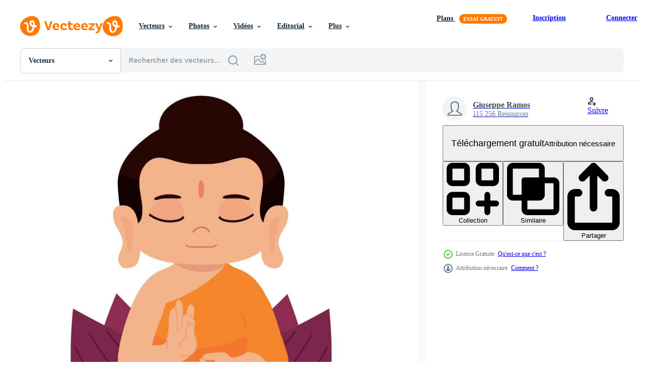

--- FILE ---
content_type: text/html; charset=utf-8
request_url: https://fr.vecteezy.com/resources/10009966/show_related_tags_async_content
body_size: 1599
content:
<turbo-frame id="show-related-tags">
  <h2 class="ez-resource-related__header">Mots-clés associés</h2>

    <div class="splide ez-carousel tags-carousel is-ready" style="--carousel_height: 48px; --additional_height: 0px;" data-controller="carousel search-tag" data-bullets="false" data-loop="false" data-arrows="true">
    <div class="splide__track ez-carousel__track" data-carousel-target="track">
      <ul class="splide__list ez-carousel__inner-wrap" data-carousel-target="innerWrap">
        <li class="search-tag splide__slide ez-carousel__slide" data-carousel-target="slide"><a class="search-tag__tag-link ez-btn ez-btn--light" title="bouddha" data-action="search-tag#sendClickEvent search-tag#performSearch" data-search-tag-verified="true" data-keyword-location="show" href="/vecteur-libre/bouddha">bouddha</a></li><li class="search-tag splide__slide ez-carousel__slide" data-carousel-target="slide"><a class="search-tag__tag-link ez-btn ez-btn--light" title="lotus" data-action="search-tag#sendClickEvent search-tag#performSearch" data-search-tag-verified="true" data-keyword-location="show" href="/vecteur-libre/lotus">lotus</a></li><li class="search-tag splide__slide ez-carousel__slide" data-carousel-target="slide"><a class="search-tag__tag-link ez-btn ez-btn--light" title="religion" data-action="search-tag#sendClickEvent search-tag#performSearch" data-search-tag-verified="true" data-keyword-location="show" href="/vecteur-libre/religion">religion</a></li><li class="search-tag splide__slide ez-carousel__slide" data-carousel-target="slide"><a class="search-tag__tag-link ez-btn ez-btn--light" title="zen" data-action="search-tag#sendClickEvent search-tag#performSearch" data-search-tag-verified="true" data-keyword-location="show" href="/vecteur-libre/zen">zen</a></li><li class="search-tag splide__slide ez-carousel__slide" data-carousel-target="slide"><a class="search-tag__tag-link ez-btn ez-btn--light" title="méditation" data-action="search-tag#sendClickEvent search-tag#performSearch" data-search-tag-verified="true" data-keyword-location="show" href="/vecteur-libre/m%C3%A9ditation">méditation</a></li><li class="search-tag splide__slide ez-carousel__slide" data-carousel-target="slide"><a class="search-tag__tag-link ez-btn ez-btn--light" title="fleur" data-action="search-tag#sendClickEvent search-tag#performSearch" data-search-tag-verified="true" data-keyword-location="show" href="/vecteur-libre/fleur">fleur</a></li><li class="search-tag splide__slide ez-carousel__slide" data-carousel-target="slide"><a class="search-tag__tag-link ez-btn ez-btn--light" title="floral" data-action="search-tag#sendClickEvent search-tag#performSearch" data-search-tag-verified="true" data-keyword-location="show" href="/vecteur-libre/floral">floral</a></li><li class="search-tag splide__slide ez-carousel__slide" data-carousel-target="slide"><a class="search-tag__tag-link ez-btn ez-btn--light" title="spirituel" data-action="search-tag#sendClickEvent search-tag#performSearch" data-search-tag-verified="true" data-keyword-location="show" href="/vecteur-libre/spirituel">spirituel</a></li><li class="search-tag splide__slide ez-carousel__slide" data-carousel-target="slide"><a class="search-tag__tag-link ez-btn ez-btn--light" title="calme" data-action="search-tag#sendClickEvent search-tag#performSearch" data-search-tag-verified="true" data-keyword-location="show" href="/vecteur-libre/calme">calme</a></li><li class="search-tag splide__slide ez-carousel__slide" data-carousel-target="slide"><a class="search-tag__tag-link ez-btn ez-btn--light" title="santé" data-action="search-tag#sendClickEvent search-tag#performSearch" data-search-tag-verified="true" data-keyword-location="show" href="/vecteur-libre/sant%C3%A9">santé</a></li><li class="search-tag splide__slide ez-carousel__slide" data-carousel-target="slide"><a class="search-tag__tag-link ez-btn ez-btn--light" title="asie" data-action="search-tag#sendClickEvent search-tag#performSearch" data-search-tag-verified="true" data-keyword-location="show" href="/vecteur-libre/asie">asie</a></li><li class="search-tag splide__slide ez-carousel__slide" data-carousel-target="slide"><a class="search-tag__tag-link ez-btn ez-btn--light" title="beauté" data-action="search-tag#sendClickEvent search-tag#performSearch" data-search-tag-verified="true" data-keyword-location="show" href="/vecteur-libre/beaut%C3%A9">beauté</a></li><li class="search-tag splide__slide ez-carousel__slide" data-carousel-target="slide"><a class="search-tag__tag-link ez-btn ez-btn--light" title="la nature" data-action="search-tag#sendClickEvent search-tag#performSearch" data-search-tag-verified="true" data-keyword-location="show" href="/vecteur-libre/la-nature">la nature</a></li><li class="search-tag splide__slide ez-carousel__slide" data-carousel-target="slide"><a class="search-tag__tag-link ez-btn ez-btn--light" title="bouddhiste" data-action="search-tag#sendClickEvent search-tag#performSearch" data-search-tag-verified="true" data-keyword-location="show" href="/vecteur-libre/bouddhiste">bouddhiste</a></li><li class="search-tag splide__slide ez-carousel__slide" data-carousel-target="slide"><a class="search-tag__tag-link ez-btn ez-btn--light" title="foi" data-action="search-tag#sendClickEvent search-tag#performSearch" data-search-tag-verified="true" data-keyword-location="show" href="/vecteur-libre/foi">foi</a></li><li class="search-tag splide__slide ez-carousel__slide" data-carousel-target="slide"><a class="search-tag__tag-link ez-btn ez-btn--light" title="méditer" data-action="search-tag#sendClickEvent search-tag#performSearch" data-search-tag-verified="true" data-keyword-location="show" href="/vecteur-libre/m%C3%A9diter">méditer</a></li><li class="search-tag splide__slide ez-carousel__slide" data-carousel-target="slide"><a class="search-tag__tag-link ez-btn ez-btn--light" title="plante" data-action="search-tag#sendClickEvent search-tag#performSearch" data-search-tag-verified="true" data-keyword-location="show" href="/vecteur-libre/plante">plante</a></li><li class="search-tag splide__slide ez-carousel__slide" data-carousel-target="slide"><a class="search-tag__tag-link ez-btn ez-btn--light" title="hindouisme" data-action="search-tag#sendClickEvent search-tag#performSearch" data-search-tag-verified="true" data-keyword-location="show" href="/vecteur-libre/hindouisme">hindouisme</a></li><li class="search-tag splide__slide ez-carousel__slide" data-carousel-target="slide"><a class="search-tag__tag-link ez-btn ez-btn--light" title="religieux" data-action="search-tag#sendClickEvent search-tag#performSearch" data-search-tag-verified="true" data-keyword-location="show" href="/vecteur-libre/religieux">religieux</a></li><li class="search-tag splide__slide ez-carousel__slide" data-carousel-target="slide"><a class="search-tag__tag-link ez-btn ez-btn--light" title="feuille" data-action="search-tag#sendClickEvent search-tag#performSearch" data-search-tag-verified="true" data-keyword-location="show" href="/vecteur-libre/feuille">feuille</a></li><li class="search-tag splide__slide ez-carousel__slide" data-carousel-target="slide"><a class="search-tag__tag-link ez-btn ez-btn--light" title="vecteur" data-action="search-tag#sendClickEvent search-tag#performSearch" data-search-tag-verified="true" data-keyword-location="show" href="/vecteur-libre/vecteur">vecteur</a></li><li class="search-tag splide__slide ez-carousel__slide" data-carousel-target="slide"><a class="search-tag__tag-link ez-btn ez-btn--light" title="illustration" data-action="search-tag#sendClickEvent search-tag#performSearch" data-search-tag-verified="true" data-keyword-location="show" href="/vecteur-libre/illustration">illustration</a></li><li class="search-tag splide__slide ez-carousel__slide" data-carousel-target="slide"><a class="search-tag__tag-link ez-btn ez-btn--light" title="conception" data-action="search-tag#sendClickEvent search-tag#performSearch" data-search-tag-verified="true" data-keyword-location="show" href="/vecteur-libre/conception">conception</a></li><li class="search-tag splide__slide ez-carousel__slide" data-carousel-target="slide"><a class="search-tag__tag-link ez-btn ez-btn--light" title="icône" data-action="search-tag#sendClickEvent search-tag#performSearch" data-search-tag-verified="true" data-keyword-location="show" href="/vecteur-libre/ic%C3%B4ne">icône</a></li><li class="search-tag splide__slide ez-carousel__slide" data-carousel-target="slide"><a class="search-tag__tag-link ez-btn ez-btn--light" title="isolé" data-action="search-tag#sendClickEvent search-tag#performSearch" data-search-tag-verified="true" data-keyword-location="show" href="/vecteur-libre/isol%C3%A9">isolé</a></li><li class="search-tag splide__slide ez-carousel__slide" data-carousel-target="slide"><a class="search-tag__tag-link ez-btn ez-btn--light" title="isolement" data-action="search-tag#sendClickEvent search-tag#performSearch" data-search-tag-verified="true" data-keyword-location="show" href="/vecteur-libre/isolement">isolement</a></li><li class="search-tag splide__slide ez-carousel__slide" data-carousel-target="slide"><a class="search-tag__tag-link ez-btn ez-btn--light" title="culture" data-action="search-tag#sendClickEvent search-tag#performSearch" data-search-tag-verified="true" data-keyword-location="show" href="/vecteur-libre/culture">culture</a></li><li class="search-tag splide__slide ez-carousel__slide" data-carousel-target="slide"><a class="search-tag__tag-link ez-btn ez-btn--light" title="décoration" data-action="search-tag#sendClickEvent search-tag#performSearch" data-search-tag-verified="true" data-keyword-location="show" href="/vecteur-libre/d%C3%A9coration">décoration</a></li><li class="search-tag splide__slide ez-carousel__slide" data-carousel-target="slide"><a class="search-tag__tag-link ez-btn ez-btn--light" title="relaxation" data-action="search-tag#sendClickEvent search-tag#performSearch" data-search-tag-verified="true" data-keyword-location="show" href="/vecteur-libre/relaxation">relaxation</a></li><li class="search-tag splide__slide ez-carousel__slide" data-carousel-target="slide"><a class="search-tag__tag-link ez-btn ez-btn--light" title="yoga" data-action="search-tag#sendClickEvent search-tag#performSearch" data-search-tag-verified="true" data-keyword-location="show" href="/vecteur-libre/yoga">yoga</a></li>
</ul></div>
    

    <div class="splide__arrows splide__arrows--ltr ez-carousel__arrows"><button class="splide__arrow splide__arrow--prev ez-carousel__arrow ez-carousel__arrow--prev" disabled="disabled" data-carousel-target="arrowPrev" data-test-id="carousel-arrow-prev" data-direction="prev" aria_label="Précédent"><span class="ez-carousel__arrow-wrap"><svg xmlns="http://www.w3.org/2000/svg" viewBox="0 0 5 8" role="img" aria-labelledby="ahwf59dgejhoccfspxaaejvjexltkiis" class="arrow-prev"><desc id="ahwf59dgejhoccfspxaaejvjexltkiis">Précédent</desc><path fill-rule="evenodd" d="M4.707 7.707a1 1 0 0 0 0-1.414L2.414 4l2.293-2.293A1 1 0 0 0 3.293.293l-3 3a1 1 0 0 0 0 1.414l3 3a1 1 0 0 0 1.414 0Z" clip-rule="evenodd"></path></svg>
</span><span class="ez-carousel__gradient"></span></button><button class="splide__arrow splide__arrow--next ez-carousel__arrow ez-carousel__arrow--next" disabled="disabled" data-carousel-target="arrowNext" data-test-id="carousel-arrow-next" data-direction="next" aria_label="Suivant"><span class="ez-carousel__arrow-wrap"><svg xmlns="http://www.w3.org/2000/svg" viewBox="0 0 5 8" role="img" aria-labelledby="aqp3pjcqr94hxtjk52283ejb48gighiu" class="arrow-next"><desc id="aqp3pjcqr94hxtjk52283ejb48gighiu">Suivant</desc><path fill-rule="evenodd" d="M.293 7.707a1 1 0 0 1 0-1.414L2.586 4 .293 1.707A1 1 0 0 1 1.707.293l3 3a1 1 0 0 1 0 1.414l-3 3a1 1 0 0 1-1.414 0Z" clip-rule="evenodd"></path></svg>
</span><span class="ez-carousel__gradient"></span></button></div>
</div></turbo-frame>


--- FILE ---
content_type: text/html; charset=utf-8
request_url: https://fr.vecteezy.com/resources/10009966/show_related_grids_async_content
body_size: 13955
content:
<turbo-frame id="show-related-resources">

  <div data-conversions-category="Vecteurs liées" class="">
    <h2 class="ez-resource-related__header">
      Vecteurs liées
    </h2>

    <ul class="ez-resource-grid ez-resource-grid--main-grid  is-hidden" id="false" data-controller="grid contributor-info" data-grid-track-truncation-value="false" data-max-rows="50" data-row-height="240" data-instant-grid="false" data-truncate-results="false" data-testid="related-resources" data-labels="editable free" style="--editable: &#39;Modifiable&#39;;--free: &#39;Gratuit&#39;;">

  <li class="ez-resource-grid__item ez-resource-thumb ez-resource-thumb--pro" data-controller="grid-item-decorator" data-position="{{position}}" data-item-id="22569744" data-pro="true" data-grid-target="gridItem" data-w="200" data-h="200" data-grid-item-decorator-free-label-value="Gratuit" data-action="mouseenter-&gt;grid-item-decorator#hoverThumb:once" data-grid-item-decorator-item-pro-param="Pro" data-grid-item-decorator-resource-id-param="22569744" data-grid-item-decorator-content-type-param="Content-vector" data-grid-item-decorator-image-src-param="https://static.vecteezy.com/system/resources/previews/022/569/744/non_2x/buddhist-lotus-flower-icon-vector.jpg" data-grid-item-decorator-pinterest-url-param="https://fr.vecteezy.com/art-vectoriel/22569744-bouddhiste-lotus-fleur-vecteur-icone" data-grid-item-decorator-seo-page-description-param="bouddhiste lotus fleur vecteur icône" data-grid-item-decorator-user-id-param="8144961" data-grid-item-decorator-user-display-name-param="RASHAD ALIYEV" data-grid-item-decorator-uploads-path-param="/membres/rasad-aliyev253744/uploads">

  <script type="application/ld+json" id="media_schema">
  {"@context":"https://schema.org","@type":"ImageObject","name":"bouddhiste lotus fleur vecteur icône","uploadDate":"2023-04-08T21:30:00-05:00","thumbnailUrl":"https://static.vecteezy.com/ti/vecteur-libre/t1/22569744-bouddhiste-lotus-fleur-vecteur-icone-vectoriel.jpg","contentUrl":"https://static.vecteezy.com/ti/vecteur-libre/p1/22569744-bouddhiste-lotus-fleur-vecteur-icone-vectoriel.jpg","sourceOrganization":"Vecteezy","license":"https://support.vecteezy.com/fr/octroi-de-nouvelles-licences-vecteezy-ByHivesvt","acquireLicensePage":"https://fr.vecteezy.com/art-vectoriel/22569744-bouddhiste-lotus-fleur-vecteur-icone","creator":{"@type":"Person","name":"RASHAD ALIYEV"},"copyrightNotice":"RASHAD ALIYEV","creditText":"Vecteezy"}
</script>


<a href="/art-vectoriel/22569744-bouddhiste-lotus-fleur-vecteur-icone" class="ez-resource-thumb__link" title="bouddhiste lotus fleur vecteur icône" style="--height: 200; --width: 200; " data-action="click-&gt;grid#trackResourceClick mouseenter-&gt;grid#trackResourceHover" data-content-type="vector" data-controller="ez-hover-intent" data-previews-srcs="[&quot;https://static.vecteezy.com/ti/vecteur-libre/p1/22569744-bouddhiste-lotus-fleur-vecteur-icone-vectoriel.jpg&quot;,&quot;https://static.vecteezy.com/ti/vecteur-libre/p2/22569744-bouddhiste-lotus-fleur-vecteur-icone-vectoriel.jpg&quot;]" data-pro="true" data-resource-id="22569744" data-grid-item-decorator-target="link">
    <img src="https://static.vecteezy.com/ti/vecteur-libre/t2/22569744-bouddhiste-lotus-fleur-vecteur-icone-vectoriel.jpg" srcset="https://static.vecteezy.com/ti/vecteur-libre/t1/22569744-bouddhiste-lotus-fleur-vecteur-icone-vectoriel.jpg 2x, https://static.vecteezy.com/ti/vecteur-libre/t2/22569744-bouddhiste-lotus-fleur-vecteur-icone-vectoriel.jpg 1x" class="ez-resource-thumb__img" loading="lazy" decoding="async" width="200" height="200" alt="bouddhiste lotus fleur vecteur icône">

</a>

  <div class="ez-resource-thumb__label-wrap"></div>
  

  <div class="ez-resource-thumb__hover-state"></div>
</li><li class="ez-resource-grid__item ez-resource-thumb ez-resource-thumb--pro" data-controller="grid-item-decorator" data-position="{{position}}" data-item-id="43344610" data-pro="true" data-grid-target="gridItem" data-w="200" data-h="200" data-grid-item-decorator-free-label-value="Gratuit" data-action="mouseenter-&gt;grid-item-decorator#hoverThumb:once" data-grid-item-decorator-item-pro-param="Pro" data-grid-item-decorator-resource-id-param="43344610" data-grid-item-decorator-content-type-param="Content-vector" data-grid-item-decorator-image-src-param="https://static.vecteezy.com/system/resources/previews/043/344/610/non_2x/illustration-of-buddha-sitting-under-a-bodhi-tree-mountain-temple-background-buddha-purnima-asadha-purnima-vector.jpg" data-grid-item-decorator-pinterest-url-param="https://fr.vecteezy.com/art-vectoriel/43344610-illustration-de-bouddha-seance-en-dessous-de-une-bodhi-arbre-montagne-temple-contexte-bouddha-purnima-asadha-purnima" data-grid-item-decorator-seo-page-description-param="illustration de Bouddha séance en dessous de une Bodhi arbre. Montagne temple Contexte. Bouddha purnima. asadha Purnima" data-grid-item-decorator-user-id-param="19422070" data-grid-item-decorator-user-display-name-param="Mittun Sarker" data-grid-item-decorator-avatar-src-param="https://static.vecteezy.com/system/user/avatar/19422070/medium_290525908_549333933225173_4759148161176899636_n.jpg" data-grid-item-decorator-uploads-path-param="/membres/mittpro/uploads">

  <script type="application/ld+json" id="media_schema">
  {"@context":"https://schema.org","@type":"ImageObject","name":"illustration de Bouddha séance en dessous de une Bodhi arbre. Montagne temple Contexte. Bouddha purnima. asadha Purnima","uploadDate":"2024-04-24T23:23:56-05:00","thumbnailUrl":"https://static.vecteezy.com/ti/vecteur-libre/t1/43344610-illustration-de-bouddha-seance-en-dessous-de-une-bodhi-arbre-montagne-temple-contexte-bouddha-purnima-asadha-purnima-vectoriel.jpg","contentUrl":"https://static.vecteezy.com/ti/vecteur-libre/p1/43344610-illustration-de-bouddha-seance-en-dessous-de-une-bodhi-arbre-montagne-temple-contexte-bouddha-purnima-asadha-purnima-vectoriel.jpg","sourceOrganization":"Vecteezy","license":"https://support.vecteezy.com/fr/octroi-de-nouvelles-licences-vecteezy-ByHivesvt","acquireLicensePage":"https://fr.vecteezy.com/art-vectoriel/43344610-illustration-de-bouddha-seance-en-dessous-de-une-bodhi-arbre-montagne-temple-contexte-bouddha-purnima-asadha-purnima","creator":{"@type":"Person","name":"Mittun Sarker"},"copyrightNotice":"Mittun Sarker","creditText":"Vecteezy"}
</script>


<a href="/art-vectoriel/43344610-illustration-de-bouddha-seance-en-dessous-de-une-bodhi-arbre-montagne-temple-contexte-bouddha-purnima-asadha-purnima" class="ez-resource-thumb__link" title="illustration de Bouddha séance en dessous de une Bodhi arbre. Montagne temple Contexte. Bouddha purnima. asadha Purnima" style="--height: 200; --width: 200; " data-action="click-&gt;grid#trackResourceClick mouseenter-&gt;grid#trackResourceHover" data-content-type="vector" data-controller="ez-hover-intent" data-previews-srcs="[&quot;https://static.vecteezy.com/ti/vecteur-libre/p1/43344610-illustration-de-bouddha-seance-en-dessous-de-une-bodhi-arbre-montagne-temple-contexte-bouddha-purnima-asadha-purnima-vectoriel.jpg&quot;,&quot;https://static.vecteezy.com/ti/vecteur-libre/p2/43344610-illustration-de-bouddha-seance-en-dessous-de-une-bodhi-arbre-montagne-temple-contexte-bouddha-purnima-asadha-purnima-vectoriel.jpg&quot;]" data-pro="true" data-resource-id="43344610" data-grid-item-decorator-target="link">
    <img src="https://static.vecteezy.com/ti/vecteur-libre/t2/43344610-illustration-de-bouddha-seance-en-dessous-de-une-bodhi-arbre-montagne-temple-contexte-bouddha-purnima-asadha-purnima-vectoriel.jpg" srcset="https://static.vecteezy.com/ti/vecteur-libre/t1/43344610-illustration-de-bouddha-seance-en-dessous-de-une-bodhi-arbre-montagne-temple-contexte-bouddha-purnima-asadha-purnima-vectoriel.jpg 2x, https://static.vecteezy.com/ti/vecteur-libre/t2/43344610-illustration-de-bouddha-seance-en-dessous-de-une-bodhi-arbre-montagne-temple-contexte-bouddha-purnima-asadha-purnima-vectoriel.jpg 1x" class="ez-resource-thumb__img" loading="lazy" decoding="async" width="200" height="200" alt="illustration de Bouddha séance en dessous de une Bodhi arbre. Montagne temple Contexte. Bouddha purnima. asadha Purnima vecteur">

</a>

  <div class="ez-resource-thumb__label-wrap"></div>
  

  <div class="ez-resource-thumb__hover-state"></div>
</li><li class="ez-resource-grid__item ez-resource-thumb ez-resource-thumb--pro" data-controller="grid-item-decorator" data-position="{{position}}" data-item-id="23508811" data-pro="true" data-grid-target="gridItem" data-w="143" data-h="200" data-grid-item-decorator-free-label-value="Gratuit" data-action="mouseenter-&gt;grid-item-decorator#hoverThumb:once" data-grid-item-decorator-item-pro-param="Pro" data-grid-item-decorator-resource-id-param="23508811" data-grid-item-decorator-content-type-param="Content-vector" data-grid-item-decorator-image-src-param="https://static.vecteezy.com/system/resources/previews/023/508/811/non_2x/happy-buddha-purnima-vesak-buddhist-festival-golden-buddha-sitting-on-a-lotus-flower-in-meditation-illustration-isolated-on-purple-background-vector.jpg" data-grid-item-decorator-pinterest-url-param="https://fr.vecteezy.com/art-vectoriel/23508811-content-bouddha-purnima-vesak-bouddhiste-festival-d-or-bouddha-seance-sur-une-lotus-fleur-dans-meditation-vecteur-illustration-isole-sur-violet-contexte" data-grid-item-decorator-seo-page-description-param="content Bouddha Purnima vesak, bouddhiste festival, d&#39;or Bouddha séance sur une lotus fleur dans méditation. vecteur illustration isolé sur violet Contexte" data-grid-item-decorator-user-id-param="4459479" data-grid-item-decorator-user-display-name-param="Roberto Atzeni" data-grid-item-decorator-avatar-src-param="https://static.vecteezy.com/system/user/avatar/4459479/medium_FK_FB000.jpg" data-grid-item-decorator-uploads-path-param="/membres/ro-a273631/uploads">

  <script type="application/ld+json" id="media_schema">
  {"@context":"https://schema.org","@type":"ImageObject","name":"content Bouddha Purnima vesak, bouddhiste festival, d'or Bouddha séance sur une lotus fleur dans méditation. vecteur illustration isolé sur violet Contexte","uploadDate":"2023-05-09T00:32:32-05:00","thumbnailUrl":"https://static.vecteezy.com/ti/vecteur-libre/t1/23508811-content-bouddha-purnima-vesak-bouddhiste-festival-d-or-bouddha-seance-sur-une-lotus-fleur-dans-meditation-vecteur-illustration-isole-sur-violet-contexte-vectoriel.jpg","contentUrl":"https://static.vecteezy.com/ti/vecteur-libre/p1/23508811-content-bouddha-purnima-vesak-bouddhiste-festival-d-or-bouddha-seance-sur-une-lotus-fleur-dans-meditation-vecteur-illustration-isole-sur-violet-contexte-vectoriel.jpg","sourceOrganization":"Vecteezy","license":"https://support.vecteezy.com/fr/octroi-de-nouvelles-licences-vecteezy-ByHivesvt","acquireLicensePage":"https://fr.vecteezy.com/art-vectoriel/23508811-content-bouddha-purnima-vesak-bouddhiste-festival-d-or-bouddha-seance-sur-une-lotus-fleur-dans-meditation-vecteur-illustration-isole-sur-violet-contexte","creator":{"@type":"Person","name":"Roberto Atzeni"},"copyrightNotice":"Roberto Atzeni","creditText":"Vecteezy"}
</script>


<a href="/art-vectoriel/23508811-content-bouddha-purnima-vesak-bouddhiste-festival-d-or-bouddha-seance-sur-une-lotus-fleur-dans-meditation-vecteur-illustration-isole-sur-violet-contexte" class="ez-resource-thumb__link" title="content Bouddha Purnima vesak, bouddhiste festival, d&#39;or Bouddha séance sur une lotus fleur dans méditation. vecteur illustration isolé sur violet Contexte" style="--height: 200; --width: 143; " data-action="click-&gt;grid#trackResourceClick mouseenter-&gt;grid#trackResourceHover" data-content-type="vector" data-controller="ez-hover-intent" data-previews-srcs="[&quot;https://static.vecteezy.com/ti/vecteur-libre/p1/23508811-content-bouddha-purnima-vesak-bouddhiste-festival-d-or-bouddha-seance-sur-une-lotus-fleur-dans-meditation-vecteur-illustration-isole-sur-violet-contexte-vectoriel.jpg&quot;,&quot;https://static.vecteezy.com/ti/vecteur-libre/p2/23508811-content-bouddha-purnima-vesak-bouddhiste-festival-d-or-bouddha-seance-sur-une-lotus-fleur-dans-meditation-vecteur-illustration-isole-sur-violet-contexte-vectoriel.jpg&quot;]" data-pro="true" data-resource-id="23508811" data-grid-item-decorator-target="link">
    <img src="https://static.vecteezy.com/ti/vecteur-libre/t2/23508811-content-bouddha-purnima-vesak-bouddhiste-festival-d-or-bouddha-seance-sur-une-lotus-fleur-dans-meditation-vecteur-illustration-isole-sur-violet-contexte-vectoriel.jpg" srcset="https://static.vecteezy.com/ti/vecteur-libre/t1/23508811-content-bouddha-purnima-vesak-bouddhiste-festival-d-or-bouddha-seance-sur-une-lotus-fleur-dans-meditation-vecteur-illustration-isole-sur-violet-contexte-vectoriel.jpg 2x, https://static.vecteezy.com/ti/vecteur-libre/t2/23508811-content-bouddha-purnima-vesak-bouddhiste-festival-d-or-bouddha-seance-sur-une-lotus-fleur-dans-meditation-vecteur-illustration-isole-sur-violet-contexte-vectoriel.jpg 1x" class="ez-resource-thumb__img" loading="lazy" decoding="async" width="143" height="200" alt="content Bouddha Purnima vesak, bouddhiste festival, d&#39;or Bouddha séance sur une lotus fleur dans méditation. vecteur illustration isolé sur violet Contexte">

</a>

  <div class="ez-resource-thumb__label-wrap"></div>
  

  <div class="ez-resource-thumb__hover-state"></div>
</li><li class="ez-resource-grid__item ez-resource-thumb ez-resource-thumb--pro" data-controller="grid-item-decorator" data-position="{{position}}" data-item-id="47648405" data-pro="true" data-grid-target="gridItem" data-w="200" data-h="200" data-grid-item-decorator-free-label-value="Gratuit" data-action="mouseenter-&gt;grid-item-decorator#hoverThumb:once" data-grid-item-decorator-item-pro-param="Pro" data-grid-item-decorator-resource-id-param="47648405" data-grid-item-decorator-content-type-param="Content-vector" data-grid-item-decorator-image-src-param="https://static.vecteezy.com/system/resources/previews/047/648/405/non_2x/buddhist-monk-meditating-illustration-isolated-vector.jpg" data-grid-item-decorator-pinterest-url-param="https://fr.vecteezy.com/art-vectoriel/47648405-bouddhiste-moine-mediter-illustration-isole" data-grid-item-decorator-seo-page-description-param="bouddhiste moine méditer illustration isolé" data-grid-item-decorator-user-id-param="1567966" data-grid-item-decorator-user-display-name-param="Diana Johanna Velasquez" data-grid-item-decorator-uploads-path-param="/membres/djvstock/uploads">

  <script type="application/ld+json" id="media_schema">
  {"@context":"https://schema.org","@type":"ImageObject","name":"bouddhiste moine méditer illustration isolé","uploadDate":"2024-07-14T02:08:15-05:00","thumbnailUrl":"https://static.vecteezy.com/ti/vecteur-libre/t1/47648405-bouddhiste-moine-mediter-illustration-isole-vectoriel.jpg","contentUrl":"https://static.vecteezy.com/ti/vecteur-libre/p1/47648405-bouddhiste-moine-mediter-illustration-isole-vectoriel.jpg","sourceOrganization":"Vecteezy","license":"https://support.vecteezy.com/fr/octroi-de-nouvelles-licences-vecteezy-ByHivesvt","acquireLicensePage":"https://fr.vecteezy.com/art-vectoriel/47648405-bouddhiste-moine-mediter-illustration-isole","creator":{"@type":"Person","name":"Diana Johanna Velasquez"},"copyrightNotice":"Diana Johanna Velasquez","creditText":"Vecteezy"}
</script>


<a href="/art-vectoriel/47648405-bouddhiste-moine-mediter-illustration-isole" class="ez-resource-thumb__link" title="bouddhiste moine méditer illustration isolé" style="--height: 200; --width: 200; " data-action="click-&gt;grid#trackResourceClick mouseenter-&gt;grid#trackResourceHover" data-content-type="vector" data-controller="ez-hover-intent" data-previews-srcs="[&quot;https://static.vecteezy.com/ti/vecteur-libre/p1/47648405-bouddhiste-moine-mediter-illustration-isole-vectoriel.jpg&quot;,&quot;https://static.vecteezy.com/ti/vecteur-libre/p2/47648405-bouddhiste-moine-mediter-illustration-isole-vectoriel.jpg&quot;]" data-pro="true" data-resource-id="47648405" data-grid-item-decorator-target="link">
    <img src="https://static.vecteezy.com/ti/vecteur-libre/t2/47648405-bouddhiste-moine-mediter-illustration-isole-vectoriel.jpg" srcset="https://static.vecteezy.com/ti/vecteur-libre/t1/47648405-bouddhiste-moine-mediter-illustration-isole-vectoriel.jpg 2x, https://static.vecteezy.com/ti/vecteur-libre/t2/47648405-bouddhiste-moine-mediter-illustration-isole-vectoriel.jpg 1x" class="ez-resource-thumb__img" loading="lazy" decoding="async" width="200" height="200" alt="bouddhiste moine méditer illustration isolé vecteur">

</a>

  <div class="ez-resource-thumb__label-wrap"></div>
  

  <div class="ez-resource-thumb__hover-state"></div>
</li><li class="ez-resource-grid__item ez-resource-thumb ez-resource-thumb--pro" data-controller="grid-item-decorator" data-position="{{position}}" data-item-id="46922675" data-pro="true" data-grid-target="gridItem" data-w="200" data-h="200" data-grid-item-decorator-free-label-value="Gratuit" data-action="mouseenter-&gt;grid-item-decorator#hoverThumb:once" data-grid-item-decorator-item-pro-param="Pro" data-grid-item-decorator-resource-id-param="46922675" data-grid-item-decorator-content-type-param="Content-vector" data-grid-item-decorator-image-src-param="https://static.vecteezy.com/system/resources/previews/046/922/675/non_2x/happy-vesak-day-buddha-purnima-wishes-greetings-with-buddha-and-lotus-illustration-can-be-used-for-poster-banner-logo-background-greetings-print-design-festive-elements-illustration-vector.jpg" data-grid-item-decorator-pinterest-url-param="https://fr.vecteezy.com/art-vectoriel/[base64]" data-grid-item-decorator-seo-page-description-param="content vesak jour, Bouddha Purnima vœux salutations avec Bouddha et lotus illustration. pouvez être utilisé pour affiche, bannière, logo, arrière-plan, salutations, impression conception, de fête éléments. illustration." data-grid-item-decorator-user-id-param="21038664" data-grid-item-decorator-user-display-name-param="Evgeniya Mukhitova" data-grid-item-decorator-avatar-src-param="https://static.vecteezy.com/system/user/avatar/21038664/medium_ja.jpg" data-grid-item-decorator-uploads-path-param="/membres/emukhitova230266/uploads">

  <script type="application/ld+json" id="media_schema">
  {"@context":"https://schema.org","@type":"ImageObject","name":"content vesak jour, Bouddha Purnima vœux salutations avec Bouddha et lotus illustration. pouvez être utilisé pour affiche, bannière, logo, arrière-plan, salutations, impression conception, de fête éléments. illustration.","uploadDate":"2024-06-27T22:08:32-05:00","thumbnailUrl":"https://static.vecteezy.com/ti/vecteur-libre/t1/[base64].jpg","contentUrl":"https://static.vecteezy.com/ti/vecteur-libre/p1/[base64].jpg","sourceOrganization":"Vecteezy","license":"https://support.vecteezy.com/fr/octroi-de-nouvelles-licences-vecteezy-ByHivesvt","acquireLicensePage":"https://fr.vecteezy.com/art-vectoriel/[base64]","creator":{"@type":"Person","name":"Evgeniya Mukhitova"},"copyrightNotice":"Evgeniya Mukhitova","creditText":"Vecteezy"}
</script>


<a href="/art-vectoriel/[base64]" class="ez-resource-thumb__link" title="content vesak jour, Bouddha Purnima vœux salutations avec Bouddha et lotus illustration. pouvez être utilisé pour affiche, bannière, logo, arrière-plan, salutations, impression conception, de fête éléments. illustration." style="--height: 200; --width: 200; " data-action="click-&gt;grid#trackResourceClick mouseenter-&gt;grid#trackResourceHover" data-content-type="vector" data-controller="ez-hover-intent" data-previews-srcs="[&quot;https://static.vecteezy.com/ti/vecteur-libre/p1/[base64].jpg&quot;,&quot;https://static.vecteezy.com/ti/vecteur-libre/p2/[base64].jpg&quot;]" data-pro="true" data-resource-id="46922675" data-grid-item-decorator-target="link">
    <img src="https://static.vecteezy.com/ti/vecteur-libre/t2/[base64].jpg" srcset="https://static.vecteezy.com/ti/vecteur-libre/t1/[base64].jpg 2x, https://static.vecteezy.com/ti/vecteur-libre/t2/[base64].jpg 1x" class="ez-resource-thumb__img" loading="lazy" decoding="async" width="200" height="200" alt="content vesak jour, Bouddha Purnima vœux salutations avec Bouddha et lotus illustration. pouvez être utilisé pour affiche, bannière, logo, arrière-plan, salutations, impression conception, de fête éléments. illustration. vecteur">

</a>

  <div class="ez-resource-thumb__label-wrap"></div>
  

  <div class="ez-resource-thumb__hover-state"></div>
</li><li class="ez-resource-grid__item ez-resource-thumb ez-resource-thumb--pro" data-controller="grid-item-decorator" data-position="{{position}}" data-item-id="46700963" data-pro="true" data-grid-target="gridItem" data-w="200" data-h="200" data-grid-item-decorator-free-label-value="Gratuit" data-action="mouseenter-&gt;grid-item-decorator#hoverThumb:once" data-grid-item-decorator-item-pro-param="Pro" data-grid-item-decorator-resource-id-param="46700963" data-grid-item-decorator-content-type-param="Content-vector" data-grid-item-decorator-image-src-param="https://static.vecteezy.com/system/resources/previews/046/700/963/non_2x/buddha-purnima-icon-illustration-vector.jpg" data-grid-item-decorator-pinterest-url-param="https://fr.vecteezy.com/art-vectoriel/46700963-bouddha-purnima-icone-illustration" data-grid-item-decorator-seo-page-description-param="Bouddha Purnima icône illustration" data-grid-item-decorator-user-id-param="18943900" data-grid-item-decorator-user-display-name-param="Ekaterina Borisova" data-grid-item-decorator-avatar-src-param="https://static.vecteezy.com/system/user/avatar/18943900/medium_girl.jpg" data-grid-item-decorator-uploads-path-param="/membres/borkaty579350/uploads">

  <script type="application/ld+json" id="media_schema">
  {"@context":"https://schema.org","@type":"ImageObject","name":"Bouddha Purnima icône illustration","uploadDate":"2024-06-20T21:13:23-05:00","thumbnailUrl":"https://static.vecteezy.com/ti/vecteur-libre/t1/46700963-bouddha-purnima-icone-illustration-vectoriel.jpg","contentUrl":"https://static.vecteezy.com/ti/vecteur-libre/p1/46700963-bouddha-purnima-icone-illustration-vectoriel.jpg","sourceOrganization":"Vecteezy","license":"https://support.vecteezy.com/fr/octroi-de-nouvelles-licences-vecteezy-ByHivesvt","acquireLicensePage":"https://fr.vecteezy.com/art-vectoriel/46700963-bouddha-purnima-icone-illustration","creator":{"@type":"Person","name":"Ekaterina Borisova"},"copyrightNotice":"Ekaterina Borisova","creditText":"Vecteezy"}
</script>


<a href="/art-vectoriel/46700963-bouddha-purnima-icone-illustration" class="ez-resource-thumb__link" title="Bouddha Purnima icône illustration" style="--height: 200; --width: 200; " data-action="click-&gt;grid#trackResourceClick mouseenter-&gt;grid#trackResourceHover" data-content-type="vector" data-controller="ez-hover-intent" data-previews-srcs="[&quot;https://static.vecteezy.com/ti/vecteur-libre/p1/46700963-bouddha-purnima-icone-illustration-vectoriel.jpg&quot;,&quot;https://static.vecteezy.com/ti/vecteur-libre/p2/46700963-bouddha-purnima-icone-illustration-vectoriel.jpg&quot;]" data-pro="true" data-resource-id="46700963" data-grid-item-decorator-target="link">
    <img src="https://static.vecteezy.com/ti/vecteur-libre/t2/46700963-bouddha-purnima-icone-illustration-vectoriel.jpg" srcset="https://static.vecteezy.com/ti/vecteur-libre/t1/46700963-bouddha-purnima-icone-illustration-vectoriel.jpg 2x, https://static.vecteezy.com/ti/vecteur-libre/t2/46700963-bouddha-purnima-icone-illustration-vectoriel.jpg 1x" class="ez-resource-thumb__img" loading="lazy" decoding="async" width="200" height="200" alt="Bouddha Purnima icône illustration vecteur">

</a>

  <div class="ez-resource-thumb__label-wrap"></div>
  

  <div class="ez-resource-thumb__hover-state"></div>
</li><li class="ez-resource-grid__item ez-resource-thumb ez-resource-thumb--pro" data-controller="grid-item-decorator" data-position="{{position}}" data-item-id="43534008" data-pro="true" data-grid-target="gridItem" data-w="400" data-h="200" data-grid-item-decorator-free-label-value="Gratuit" data-action="mouseenter-&gt;grid-item-decorator#hoverThumb:once" data-grid-item-decorator-item-pro-param="Pro" data-grid-item-decorator-resource-id-param="43534008" data-grid-item-decorator-content-type-param="Content-vector" data-grid-item-decorator-image-src-param="https://static.vecteezy.com/system/resources/previews/043/534/008/non_2x/thai-buddhism-theravada-set-hand-drawn-elements-illustration-for-decoration-printing-concept-for-poster-banners-vector.jpg" data-grid-item-decorator-pinterest-url-param="https://fr.vecteezy.com/art-vectoriel/43534008-thailandais-bouddhisme-theravada-ensemble-main-tire-elements-illustration-pour-decoration-impression-concept-pour-affiche-bannieres" data-grid-item-decorator-seo-page-description-param="thaïlandais bouddhisme theravada ensemble. main tiré éléments illustration pour décoration, impression. concept pour affiche, bannières" data-grid-item-decorator-user-id-param="7053489" data-grid-item-decorator-user-display-name-param="Anna Terekhova" data-grid-item-decorator-avatar-src-param="https://static.vecteezy.com/system/user/avatar/7053489/medium_Иллюстрация_без_названия.jpg" data-grid-item-decorator-uploads-path-param="/membres/spirka-art/uploads">

  <script type="application/ld+json" id="media_schema">
  {"@context":"https://schema.org","@type":"ImageObject","name":"thaïlandais bouddhisme theravada ensemble. main tiré éléments illustration pour décoration, impression. concept pour affiche, bannières","uploadDate":"2024-04-28T06:56:02-05:00","thumbnailUrl":"https://static.vecteezy.com/ti/vecteur-libre/t1/43534008-thailandais-bouddhisme-theravada-ensemble-main-tire-elements-illustration-pour-decoration-impression-concept-pour-affiche-bannieres-vectoriel.jpg","contentUrl":"https://static.vecteezy.com/ti/vecteur-libre/p1/43534008-thailandais-bouddhisme-theravada-ensemble-main-tire-elements-illustration-pour-decoration-impression-concept-pour-affiche-bannieres-vectoriel.jpg","sourceOrganization":"Vecteezy","license":"https://support.vecteezy.com/fr/octroi-de-nouvelles-licences-vecteezy-ByHivesvt","acquireLicensePage":"https://fr.vecteezy.com/art-vectoriel/43534008-thailandais-bouddhisme-theravada-ensemble-main-tire-elements-illustration-pour-decoration-impression-concept-pour-affiche-bannieres","creator":{"@type":"Person","name":"Anna Terekhova"},"copyrightNotice":"Anna Terekhova","creditText":"Vecteezy"}
</script>


<a href="/art-vectoriel/43534008-thailandais-bouddhisme-theravada-ensemble-main-tire-elements-illustration-pour-decoration-impression-concept-pour-affiche-bannieres" class="ez-resource-thumb__link" title="thaïlandais bouddhisme theravada ensemble. main tiré éléments illustration pour décoration, impression. concept pour affiche, bannières" style="--height: 200; --width: 400; " data-action="click-&gt;grid#trackResourceClick mouseenter-&gt;grid#trackResourceHover" data-content-type="vector" data-controller="ez-hover-intent" data-previews-srcs="[&quot;https://static.vecteezy.com/ti/vecteur-libre/p1/43534008-thailandais-bouddhisme-theravada-ensemble-main-tire-elements-illustration-pour-decoration-impression-concept-pour-affiche-bannieres-vectoriel.jpg&quot;,&quot;https://static.vecteezy.com/ti/vecteur-libre/p2/43534008-thailandais-bouddhisme-theravada-ensemble-main-tire-elements-illustration-pour-decoration-impression-concept-pour-affiche-bannieres-vectoriel.jpg&quot;]" data-pro="true" data-resource-id="43534008" data-grid-item-decorator-target="link">
    <img src="https://static.vecteezy.com/ti/vecteur-libre/t2/43534008-thailandais-bouddhisme-theravada-ensemble-main-tire-elements-illustration-pour-decoration-impression-concept-pour-affiche-bannieres-vectoriel.jpg" srcset="https://static.vecteezy.com/ti/vecteur-libre/t1/43534008-thailandais-bouddhisme-theravada-ensemble-main-tire-elements-illustration-pour-decoration-impression-concept-pour-affiche-bannieres-vectoriel.jpg 2x, https://static.vecteezy.com/ti/vecteur-libre/t2/43534008-thailandais-bouddhisme-theravada-ensemble-main-tire-elements-illustration-pour-decoration-impression-concept-pour-affiche-bannieres-vectoriel.jpg 1x" class="ez-resource-thumb__img" loading="lazy" decoding="async" width="400" height="200" alt="thaïlandais bouddhisme theravada ensemble. main tiré éléments illustration pour décoration, impression. concept pour affiche, bannières vecteur">

</a>

  <div class="ez-resource-thumb__label-wrap"></div>
  

  <div class="ez-resource-thumb__hover-state"></div>
</li><li class="ez-resource-grid__item ez-resource-thumb ez-resource-thumb--pro" data-controller="grid-item-decorator" data-position="{{position}}" data-item-id="43534005" data-pro="true" data-grid-target="gridItem" data-w="800" data-h="200" data-grid-item-decorator-free-label-value="Gratuit" data-action="mouseenter-&gt;grid-item-decorator#hoverThumb:once" data-grid-item-decorator-item-pro-param="Pro" data-grid-item-decorator-resource-id-param="43534005" data-grid-item-decorator-content-type-param="Content-vector" data-grid-item-decorator-image-src-param="https://static.vecteezy.com/system/resources/previews/043/534/005/non_2x/thai-buddhism-theravada-poster-set-hand-drawn-elements-illustration-for-decoration-printing-concept-for-banners-vector.jpg" data-grid-item-decorator-pinterest-url-param="https://fr.vecteezy.com/art-vectoriel/43534005-thailandais-bouddhisme-theravada-affiche-ensemble-main-tire-elements-illustration-pour-decoration-impression-concept-pour-bannieres" data-grid-item-decorator-seo-page-description-param="thaïlandais bouddhisme theravada affiche ensemble. main tiré éléments illustration pour décoration, impression. concept pour bannières" data-grid-item-decorator-user-id-param="7053489" data-grid-item-decorator-user-display-name-param="Anna Terekhova" data-grid-item-decorator-avatar-src-param="https://static.vecteezy.com/system/user/avatar/7053489/medium_Иллюстрация_без_названия.jpg" data-grid-item-decorator-uploads-path-param="/membres/spirka-art/uploads">

  <script type="application/ld+json" id="media_schema">
  {"@context":"https://schema.org","@type":"ImageObject","name":"thaïlandais bouddhisme theravada affiche ensemble. main tiré éléments illustration pour décoration, impression. concept pour bannières","uploadDate":"2024-04-28T06:56:01-05:00","thumbnailUrl":"https://static.vecteezy.com/ti/vecteur-libre/t1/43534005-thailandais-bouddhisme-theravada-affiche-ensemble-main-tire-elements-illustration-pour-decoration-impression-concept-pour-bannieres-vectoriel.jpg","contentUrl":"https://static.vecteezy.com/ti/vecteur-libre/p1/43534005-thailandais-bouddhisme-theravada-affiche-ensemble-main-tire-elements-illustration-pour-decoration-impression-concept-pour-bannieres-vectoriel.jpg","sourceOrganization":"Vecteezy","license":"https://support.vecteezy.com/fr/octroi-de-nouvelles-licences-vecteezy-ByHivesvt","acquireLicensePage":"https://fr.vecteezy.com/art-vectoriel/43534005-thailandais-bouddhisme-theravada-affiche-ensemble-main-tire-elements-illustration-pour-decoration-impression-concept-pour-bannieres","creator":{"@type":"Person","name":"Anna Terekhova"},"copyrightNotice":"Anna Terekhova","creditText":"Vecteezy"}
</script>


<a href="/art-vectoriel/43534005-thailandais-bouddhisme-theravada-affiche-ensemble-main-tire-elements-illustration-pour-decoration-impression-concept-pour-bannieres" class="ez-resource-thumb__link" title="thaïlandais bouddhisme theravada affiche ensemble. main tiré éléments illustration pour décoration, impression. concept pour bannières" style="--height: 200; --width: 800; " data-action="click-&gt;grid#trackResourceClick mouseenter-&gt;grid#trackResourceHover" data-content-type="vector" data-controller="ez-hover-intent" data-previews-srcs="[&quot;https://static.vecteezy.com/ti/vecteur-libre/p1/43534005-thailandais-bouddhisme-theravada-affiche-ensemble-main-tire-elements-illustration-pour-decoration-impression-concept-pour-bannieres-vectoriel.jpg&quot;,&quot;https://static.vecteezy.com/ti/vecteur-libre/p2/43534005-thailandais-bouddhisme-theravada-affiche-ensemble-main-tire-elements-illustration-pour-decoration-impression-concept-pour-bannieres-vectoriel.jpg&quot;]" data-pro="true" data-resource-id="43534005" data-grid-item-decorator-target="link">
    <img src="https://static.vecteezy.com/ti/vecteur-libre/t2/43534005-thailandais-bouddhisme-theravada-affiche-ensemble-main-tire-elements-illustration-pour-decoration-impression-concept-pour-bannieres-vectoriel.jpg" srcset="https://static.vecteezy.com/ti/vecteur-libre/t1/43534005-thailandais-bouddhisme-theravada-affiche-ensemble-main-tire-elements-illustration-pour-decoration-impression-concept-pour-bannieres-vectoriel.jpg 2x, https://static.vecteezy.com/ti/vecteur-libre/t2/43534005-thailandais-bouddhisme-theravada-affiche-ensemble-main-tire-elements-illustration-pour-decoration-impression-concept-pour-bannieres-vectoriel.jpg 1x" class="ez-resource-thumb__img" loading="lazy" decoding="async" width="800" height="200" alt="thaïlandais bouddhisme theravada affiche ensemble. main tiré éléments illustration pour décoration, impression. concept pour bannières vecteur">

</a>

  <div class="ez-resource-thumb__label-wrap"></div>
  

  <div class="ez-resource-thumb__hover-state"></div>
</li><li class="ez-resource-grid__item ez-resource-thumb ez-resource-thumb--pro" data-controller="grid-item-decorator" data-position="{{position}}" data-item-id="43533990" data-pro="true" data-grid-target="gridItem" data-w="400" data-h="200" data-grid-item-decorator-free-label-value="Gratuit" data-action="mouseenter-&gt;grid-item-decorator#hoverThumb:once" data-grid-item-decorator-item-pro-param="Pro" data-grid-item-decorator-resource-id-param="43533990" data-grid-item-decorator-content-type-param="Content-vector" data-grid-item-decorator-image-src-param="https://static.vecteezy.com/system/resources/previews/043/533/990/non_2x/thai-buddhism-theravada-gold-set-hand-drawn-elements-illustration-for-decoration-printing-concept-for-poster-banners-vector.jpg" data-grid-item-decorator-pinterest-url-param="https://fr.vecteezy.com/art-vectoriel/43533990-thailandais-bouddhisme-theravada-or-ensemble-main-tire-elements-illustration-pour-decoration-impression-concept-pour-affiche-bannieres" data-grid-item-decorator-seo-page-description-param="thaïlandais bouddhisme theravada or ensemble. main tiré éléments illustration pour décoration, impression. concept pour affiche, bannières" data-grid-item-decorator-user-id-param="7053489" data-grid-item-decorator-user-display-name-param="Anna Terekhova" data-grid-item-decorator-avatar-src-param="https://static.vecteezy.com/system/user/avatar/7053489/medium_Иллюстрация_без_названия.jpg" data-grid-item-decorator-uploads-path-param="/membres/spirka-art/uploads">

  <script type="application/ld+json" id="media_schema">
  {"@context":"https://schema.org","@type":"ImageObject","name":"thaïlandais bouddhisme theravada or ensemble. main tiré éléments illustration pour décoration, impression. concept pour affiche, bannières","uploadDate":"2024-04-28T06:55:41-05:00","thumbnailUrl":"https://static.vecteezy.com/ti/vecteur-libre/t1/43533990-thailandais-bouddhisme-theravada-or-ensemble-main-tire-elements-illustration-pour-decoration-impression-concept-pour-affiche-bannieres-vectoriel.jpg","contentUrl":"https://static.vecteezy.com/ti/vecteur-libre/p1/43533990-thailandais-bouddhisme-theravada-or-ensemble-main-tire-elements-illustration-pour-decoration-impression-concept-pour-affiche-bannieres-vectoriel.jpg","sourceOrganization":"Vecteezy","license":"https://support.vecteezy.com/fr/octroi-de-nouvelles-licences-vecteezy-ByHivesvt","acquireLicensePage":"https://fr.vecteezy.com/art-vectoriel/43533990-thailandais-bouddhisme-theravada-or-ensemble-main-tire-elements-illustration-pour-decoration-impression-concept-pour-affiche-bannieres","creator":{"@type":"Person","name":"Anna Terekhova"},"copyrightNotice":"Anna Terekhova","creditText":"Vecteezy"}
</script>


<a href="/art-vectoriel/43533990-thailandais-bouddhisme-theravada-or-ensemble-main-tire-elements-illustration-pour-decoration-impression-concept-pour-affiche-bannieres" class="ez-resource-thumb__link" title="thaïlandais bouddhisme theravada or ensemble. main tiré éléments illustration pour décoration, impression. concept pour affiche, bannières" style="--height: 200; --width: 400; " data-action="click-&gt;grid#trackResourceClick mouseenter-&gt;grid#trackResourceHover" data-content-type="vector" data-controller="ez-hover-intent" data-previews-srcs="[&quot;https://static.vecteezy.com/ti/vecteur-libre/p1/43533990-thailandais-bouddhisme-theravada-or-ensemble-main-tire-elements-illustration-pour-decoration-impression-concept-pour-affiche-bannieres-vectoriel.jpg&quot;,&quot;https://static.vecteezy.com/ti/vecteur-libre/p2/43533990-thailandais-bouddhisme-theravada-or-ensemble-main-tire-elements-illustration-pour-decoration-impression-concept-pour-affiche-bannieres-vectoriel.jpg&quot;]" data-pro="true" data-resource-id="43533990" data-grid-item-decorator-target="link">
    <img src="https://static.vecteezy.com/ti/vecteur-libre/t2/43533990-thailandais-bouddhisme-theravada-or-ensemble-main-tire-elements-illustration-pour-decoration-impression-concept-pour-affiche-bannieres-vectoriel.jpg" srcset="https://static.vecteezy.com/ti/vecteur-libre/t1/43533990-thailandais-bouddhisme-theravada-or-ensemble-main-tire-elements-illustration-pour-decoration-impression-concept-pour-affiche-bannieres-vectoriel.jpg 2x, https://static.vecteezy.com/ti/vecteur-libre/t2/43533990-thailandais-bouddhisme-theravada-or-ensemble-main-tire-elements-illustration-pour-decoration-impression-concept-pour-affiche-bannieres-vectoriel.jpg 1x" class="ez-resource-thumb__img" loading="lazy" decoding="async" width="400" height="200" alt="thaïlandais bouddhisme theravada or ensemble. main tiré éléments illustration pour décoration, impression. concept pour affiche, bannières vecteur">

</a>

  <div class="ez-resource-thumb__label-wrap"></div>
  

  <div class="ez-resource-thumb__hover-state"></div>
</li><li class="ez-resource-grid__item ez-resource-thumb ez-resource-thumb--pro" data-controller="grid-item-decorator" data-position="{{position}}" data-item-id="43533976" data-pro="true" data-grid-target="gridItem" data-w="400" data-h="200" data-grid-item-decorator-free-label-value="Gratuit" data-action="mouseenter-&gt;grid-item-decorator#hoverThumb:once" data-grid-item-decorator-item-pro-param="Pro" data-grid-item-decorator-resource-id-param="43533976" data-grid-item-decorator-content-type-param="Content-vector" data-grid-item-decorator-image-src-param="https://static.vecteezy.com/system/resources/previews/043/533/976/non_2x/thai-buddhism-theravada-silver-set-hand-drawn-elements-illustration-for-decoration-printing-concept-for-poster-banners-vector.jpg" data-grid-item-decorator-pinterest-url-param="https://fr.vecteezy.com/art-vectoriel/43533976-thailandais-bouddhisme-theravada-argent-ensemble-main-tire-elements-illustration-pour-decoration-impression-concept-pour-affiche-bannieres" data-grid-item-decorator-seo-page-description-param="thaïlandais bouddhisme theravada argent ensemble. main tiré éléments illustration pour décoration, impression. concept pour affiche, bannières" data-grid-item-decorator-user-id-param="7053489" data-grid-item-decorator-user-display-name-param="Anna Terekhova" data-grid-item-decorator-avatar-src-param="https://static.vecteezy.com/system/user/avatar/7053489/medium_Иллюстрация_без_названия.jpg" data-grid-item-decorator-uploads-path-param="/membres/spirka-art/uploads">

  <script type="application/ld+json" id="media_schema">
  {"@context":"https://schema.org","@type":"ImageObject","name":"thaïlandais bouddhisme theravada argent ensemble. main tiré éléments illustration pour décoration, impression. concept pour affiche, bannières","uploadDate":"2024-04-28T06:55:21-05:00","thumbnailUrl":"https://static.vecteezy.com/ti/vecteur-libre/t1/43533976-thailandais-bouddhisme-theravada-argent-ensemble-main-tire-elements-illustration-pour-decoration-impression-concept-pour-affiche-bannieres-vectoriel.jpg","contentUrl":"https://static.vecteezy.com/ti/vecteur-libre/p1/43533976-thailandais-bouddhisme-theravada-argent-ensemble-main-tire-elements-illustration-pour-decoration-impression-concept-pour-affiche-bannieres-vectoriel.jpg","sourceOrganization":"Vecteezy","license":"https://support.vecteezy.com/fr/octroi-de-nouvelles-licences-vecteezy-ByHivesvt","acquireLicensePage":"https://fr.vecteezy.com/art-vectoriel/43533976-thailandais-bouddhisme-theravada-argent-ensemble-main-tire-elements-illustration-pour-decoration-impression-concept-pour-affiche-bannieres","creator":{"@type":"Person","name":"Anna Terekhova"},"copyrightNotice":"Anna Terekhova","creditText":"Vecteezy"}
</script>


<a href="/art-vectoriel/43533976-thailandais-bouddhisme-theravada-argent-ensemble-main-tire-elements-illustration-pour-decoration-impression-concept-pour-affiche-bannieres" class="ez-resource-thumb__link" title="thaïlandais bouddhisme theravada argent ensemble. main tiré éléments illustration pour décoration, impression. concept pour affiche, bannières" style="--height: 200; --width: 400; " data-action="click-&gt;grid#trackResourceClick mouseenter-&gt;grid#trackResourceHover" data-content-type="vector" data-controller="ez-hover-intent" data-previews-srcs="[&quot;https://static.vecteezy.com/ti/vecteur-libre/p1/43533976-thailandais-bouddhisme-theravada-argent-ensemble-main-tire-elements-illustration-pour-decoration-impression-concept-pour-affiche-bannieres-vectoriel.jpg&quot;,&quot;https://static.vecteezy.com/ti/vecteur-libre/p2/43533976-thailandais-bouddhisme-theravada-argent-ensemble-main-tire-elements-illustration-pour-decoration-impression-concept-pour-affiche-bannieres-vectoriel.jpg&quot;]" data-pro="true" data-resource-id="43533976" data-grid-item-decorator-target="link">
    <img src="https://static.vecteezy.com/ti/vecteur-libre/t2/43533976-thailandais-bouddhisme-theravada-argent-ensemble-main-tire-elements-illustration-pour-decoration-impression-concept-pour-affiche-bannieres-vectoriel.jpg" srcset="https://static.vecteezy.com/ti/vecteur-libre/t1/43533976-thailandais-bouddhisme-theravada-argent-ensemble-main-tire-elements-illustration-pour-decoration-impression-concept-pour-affiche-bannieres-vectoriel.jpg 2x, https://static.vecteezy.com/ti/vecteur-libre/t2/43533976-thailandais-bouddhisme-theravada-argent-ensemble-main-tire-elements-illustration-pour-decoration-impression-concept-pour-affiche-bannieres-vectoriel.jpg 1x" class="ez-resource-thumb__img" loading="lazy" decoding="async" width="400" height="200" alt="thaïlandais bouddhisme theravada argent ensemble. main tiré éléments illustration pour décoration, impression. concept pour affiche, bannières vecteur">

</a>

  <div class="ez-resource-thumb__label-wrap"></div>
  

  <div class="ez-resource-thumb__hover-state"></div>
</li><li class="ez-resource-grid__item ez-resource-thumb ez-resource-thumb--pro" data-controller="grid-item-decorator" data-position="{{position}}" data-item-id="46655015" data-pro="true" data-grid-target="gridItem" data-w="178" data-h="200" data-grid-item-decorator-free-label-value="Gratuit" data-action="mouseenter-&gt;grid-item-decorator#hoverThumb:once" data-grid-item-decorator-item-pro-param="Pro" data-grid-item-decorator-resource-id-param="46655015" data-grid-item-decorator-content-type-param="Content-vector" data-grid-item-decorator-image-src-param="https://static.vecteezy.com/system/resources/previews/046/655/015/non_2x/asceric-idea-logo-design-vector.jpg" data-grid-item-decorator-pinterest-url-param="https://fr.vecteezy.com/art-vectoriel/46655015-ascerique-idee-logo-conception" data-grid-item-decorator-seo-page-description-param="ascérique idée logo conception" data-grid-item-decorator-user-id-param="15430760" data-grid-item-decorator-user-display-name-param="deddy septiyanto" data-grid-item-decorator-avatar-src-param="https://static.vecteezy.com/system/user/avatar/15430760/medium_saf.jpg" data-grid-item-decorator-uploads-path-param="/membres/neopapeda832186/uploads">

  <script type="application/ld+json" id="media_schema">
  {"@context":"https://schema.org","@type":"ImageObject","name":"ascérique idée logo conception","uploadDate":"2024-06-19T23:01:52-05:00","thumbnailUrl":"https://static.vecteezy.com/ti/vecteur-libre/t1/46655015-ascerique-idee-logo-conception-vectoriel.jpg","contentUrl":"https://static.vecteezy.com/ti/vecteur-libre/p1/46655015-ascerique-idee-logo-conception-vectoriel.jpg","sourceOrganization":"Vecteezy","license":"https://support.vecteezy.com/fr/octroi-de-nouvelles-licences-vecteezy-ByHivesvt","acquireLicensePage":"https://fr.vecteezy.com/art-vectoriel/46655015-ascerique-idee-logo-conception","creator":{"@type":"Person","name":"deddy septiyanto"},"copyrightNotice":"deddy septiyanto","creditText":"Vecteezy"}
</script>


<a href="/art-vectoriel/46655015-ascerique-idee-logo-conception" class="ez-resource-thumb__link" title="ascérique idée logo conception" style="--height: 200; --width: 178; " data-action="click-&gt;grid#trackResourceClick mouseenter-&gt;grid#trackResourceHover" data-content-type="vector" data-controller="ez-hover-intent" data-previews-srcs="[&quot;https://static.vecteezy.com/ti/vecteur-libre/p1/46655015-ascerique-idee-logo-conception-vectoriel.jpg&quot;,&quot;https://static.vecteezy.com/ti/vecteur-libre/p2/46655015-ascerique-idee-logo-conception-vectoriel.jpg&quot;]" data-pro="true" data-resource-id="46655015" data-grid-item-decorator-target="link">
    <img src="https://static.vecteezy.com/ti/vecteur-libre/t2/46655015-ascerique-idee-logo-conception-vectoriel.jpg" srcset="https://static.vecteezy.com/ti/vecteur-libre/t1/46655015-ascerique-idee-logo-conception-vectoriel.jpg 2x, https://static.vecteezy.com/ti/vecteur-libre/t2/46655015-ascerique-idee-logo-conception-vectoriel.jpg 1x" class="ez-resource-thumb__img" loading="lazy" decoding="async" width="178" height="200" alt="ascérique idée logo conception vecteur">

</a>

  <div class="ez-resource-thumb__label-wrap"></div>
  

  <div class="ez-resource-thumb__hover-state"></div>
</li><li class="ez-resource-grid__item ez-resource-thumb ez-resource-thumb--pro" data-controller="grid-item-decorator" data-position="{{position}}" data-item-id="47646334" data-pro="true" data-grid-target="gridItem" data-w="147" data-h="200" data-grid-item-decorator-free-label-value="Gratuit" data-action="mouseenter-&gt;grid-item-decorator#hoverThumb:once" data-grid-item-decorator-item-pro-param="Pro" data-grid-item-decorator-resource-id-param="47646334" data-grid-item-decorator-content-type-param="Content-vector" data-grid-item-decorator-image-src-param="https://static.vecteezy.com/system/resources/previews/047/646/334/non_2x/buddha-statue-icon-isolated-vector.jpg" data-grid-item-decorator-pinterest-url-param="https://fr.vecteezy.com/art-vectoriel/47646334-bouddha-statue-icone-isole" data-grid-item-decorator-seo-page-description-param="Bouddha statue icône isolé" data-grid-item-decorator-user-id-param="1567966" data-grid-item-decorator-user-display-name-param="Diana Johanna Velasquez" data-grid-item-decorator-uploads-path-param="/membres/djvstock/uploads">

  <script type="application/ld+json" id="media_schema">
  {"@context":"https://schema.org","@type":"ImageObject","name":"Bouddha statue icône isolé","uploadDate":"2024-07-14T01:54:00-05:00","thumbnailUrl":"https://static.vecteezy.com/ti/vecteur-libre/t1/47646334-bouddha-statue-icone-isole-vectoriel.jpg","contentUrl":"https://static.vecteezy.com/ti/vecteur-libre/p1/47646334-bouddha-statue-icone-isole-vectoriel.jpg","sourceOrganization":"Vecteezy","license":"https://support.vecteezy.com/fr/octroi-de-nouvelles-licences-vecteezy-ByHivesvt","acquireLicensePage":"https://fr.vecteezy.com/art-vectoriel/47646334-bouddha-statue-icone-isole","creator":{"@type":"Person","name":"Diana Johanna Velasquez"},"copyrightNotice":"Diana Johanna Velasquez","creditText":"Vecteezy"}
</script>


<a href="/art-vectoriel/47646334-bouddha-statue-icone-isole" class="ez-resource-thumb__link" title="Bouddha statue icône isolé" style="--height: 200; --width: 147; " data-action="click-&gt;grid#trackResourceClick mouseenter-&gt;grid#trackResourceHover" data-content-type="vector" data-controller="ez-hover-intent" data-previews-srcs="[&quot;https://static.vecteezy.com/ti/vecteur-libre/p1/47646334-bouddha-statue-icone-isole-vectoriel.jpg&quot;,&quot;https://static.vecteezy.com/ti/vecteur-libre/p2/47646334-bouddha-statue-icone-isole-vectoriel.jpg&quot;]" data-pro="true" data-resource-id="47646334" data-grid-item-decorator-target="link">
    <img src="https://static.vecteezy.com/ti/vecteur-libre/t2/47646334-bouddha-statue-icone-isole-vectoriel.jpg" srcset="https://static.vecteezy.com/ti/vecteur-libre/t1/47646334-bouddha-statue-icone-isole-vectoriel.jpg 2x, https://static.vecteezy.com/ti/vecteur-libre/t2/47646334-bouddha-statue-icone-isole-vectoriel.jpg 1x" class="ez-resource-thumb__img" loading="lazy" decoding="async" width="147" height="200" alt="Bouddha statue icône isolé vecteur">

</a>

  <div class="ez-resource-thumb__label-wrap"></div>
  

  <div class="ez-resource-thumb__hover-state"></div>
</li><li class="ez-resource-grid__item ez-resource-thumb ez-resource-thumb--pro" data-controller="grid-item-decorator" data-position="{{position}}" data-item-id="44614621" data-pro="true" data-grid-target="gridItem" data-w="131" data-h="200" data-grid-item-decorator-free-label-value="Gratuit" data-action="mouseenter-&gt;grid-item-decorator#hoverThumb:once" data-grid-item-decorator-item-pro-param="Pro" data-grid-item-decorator-resource-id-param="44614621" data-grid-item-decorator-content-type-param="Content-vector" data-grid-item-decorator-image-src-param="https://static.vecteezy.com/system/resources/previews/044/614/621/non_2x/a-white-drawing-of-a-buddha-statue-sitting-on-a-lotus-flower-vector.jpg" data-grid-item-decorator-pinterest-url-param="https://fr.vecteezy.com/art-vectoriel/44614621-une-blanc-dessin-de-une-bouddha-statue-seance-sur-une-lotus-fleur" data-grid-item-decorator-seo-page-description-param="une blanc dessin de une Bouddha statue séance sur une lotus fleur" data-grid-item-decorator-user-id-param="1272794" data-grid-item-decorator-user-display-name-param="Phuriphat Chanchonabot" data-grid-item-decorator-avatar-src-param="https://static.vecteezy.com/system/user/avatar/1272794/medium_LOGO-26.jpg" data-grid-item-decorator-uploads-path-param="/membres/toonsteb2535/uploads">

  <script type="application/ld+json" id="media_schema">
  {"@context":"https://schema.org","@type":"ImageObject","name":"une blanc dessin de une Bouddha statue séance sur une lotus fleur","uploadDate":"2024-05-12T21:58:38-05:00","thumbnailUrl":"https://static.vecteezy.com/ti/vecteur-libre/t1/44614621-une-blanc-dessin-de-une-bouddha-statue-seance-sur-une-lotus-fleur-vectoriel.jpg","contentUrl":"https://static.vecteezy.com/ti/vecteur-libre/p1/44614621-une-blanc-dessin-de-une-bouddha-statue-seance-sur-une-lotus-fleur-vectoriel.jpg","sourceOrganization":"Vecteezy","license":"https://support.vecteezy.com/fr/octroi-de-nouvelles-licences-vecteezy-ByHivesvt","acquireLicensePage":"https://fr.vecteezy.com/art-vectoriel/44614621-une-blanc-dessin-de-une-bouddha-statue-seance-sur-une-lotus-fleur","creator":{"@type":"Person","name":"Phuriphat Chanchonabot"},"copyrightNotice":"Phuriphat Chanchonabot","creditText":"Vecteezy"}
</script>


<a href="/art-vectoriel/44614621-une-blanc-dessin-de-une-bouddha-statue-seance-sur-une-lotus-fleur" class="ez-resource-thumb__link" title="une blanc dessin de une Bouddha statue séance sur une lotus fleur" style="--height: 200; --width: 131; " data-action="click-&gt;grid#trackResourceClick mouseenter-&gt;grid#trackResourceHover" data-content-type="vector" data-controller="ez-hover-intent" data-previews-srcs="[&quot;https://static.vecteezy.com/ti/vecteur-libre/p1/44614621-une-blanc-dessin-de-une-bouddha-statue-seance-sur-une-lotus-fleur-vectoriel.jpg&quot;,&quot;https://static.vecteezy.com/ti/vecteur-libre/p2/44614621-une-blanc-dessin-de-une-bouddha-statue-seance-sur-une-lotus-fleur-vectoriel.jpg&quot;]" data-pro="true" data-resource-id="44614621" data-grid-item-decorator-target="link">
    <img src="https://static.vecteezy.com/ti/vecteur-libre/t2/44614621-une-blanc-dessin-de-une-bouddha-statue-seance-sur-une-lotus-fleur-vectoriel.jpg" srcset="https://static.vecteezy.com/ti/vecteur-libre/t1/44614621-une-blanc-dessin-de-une-bouddha-statue-seance-sur-une-lotus-fleur-vectoriel.jpg 2x, https://static.vecteezy.com/ti/vecteur-libre/t2/44614621-une-blanc-dessin-de-une-bouddha-statue-seance-sur-une-lotus-fleur-vectoriel.jpg 1x" class="ez-resource-thumb__img" loading="lazy" decoding="async" width="131" height="200" alt="une blanc dessin de une Bouddha statue séance sur une lotus fleur vecteur">

</a>

  <div class="ez-resource-thumb__label-wrap"></div>
  

  <div class="ez-resource-thumb__hover-state"></div>
</li><li class="ez-resource-grid__item ez-resource-thumb ez-resource-thumb--pro" data-controller="grid-item-decorator" data-position="{{position}}" data-item-id="44614583" data-pro="true" data-grid-target="gridItem" data-w="132" data-h="200" data-grid-item-decorator-free-label-value="Gratuit" data-action="mouseenter-&gt;grid-item-decorator#hoverThumb:once" data-grid-item-decorator-item-pro-param="Pro" data-grid-item-decorator-resource-id-param="44614583" data-grid-item-decorator-content-type-param="Content-vector" data-grid-item-decorator-image-src-param="https://static.vecteezy.com/system/resources/previews/044/614/583/non_2x/a-white-drawing-of-a-buddha-statue-sitting-on-a-lotus-flower-vector.jpg" data-grid-item-decorator-pinterest-url-param="https://fr.vecteezy.com/art-vectoriel/44614583-une-blanc-dessin-de-une-bouddha-statue-seance-sur-une-lotus-fleur" data-grid-item-decorator-seo-page-description-param="une blanc dessin de une Bouddha statue séance sur une lotus fleur" data-grid-item-decorator-user-id-param="1272794" data-grid-item-decorator-user-display-name-param="Phuriphat Chanchonabot" data-grid-item-decorator-avatar-src-param="https://static.vecteezy.com/system/user/avatar/1272794/medium_LOGO-26.jpg" data-grid-item-decorator-uploads-path-param="/membres/toonsteb2535/uploads">

  <script type="application/ld+json" id="media_schema">
  {"@context":"https://schema.org","@type":"ImageObject","name":"une blanc dessin de une Bouddha statue séance sur une lotus fleur","uploadDate":"2024-05-12T21:58:25-05:00","thumbnailUrl":"https://static.vecteezy.com/ti/vecteur-libre/t1/44614583-une-blanc-dessin-de-une-bouddha-statue-seance-sur-une-lotus-fleur-vectoriel.jpg","contentUrl":"https://static.vecteezy.com/ti/vecteur-libre/p1/44614583-une-blanc-dessin-de-une-bouddha-statue-seance-sur-une-lotus-fleur-vectoriel.jpg","sourceOrganization":"Vecteezy","license":"https://support.vecteezy.com/fr/octroi-de-nouvelles-licences-vecteezy-ByHivesvt","acquireLicensePage":"https://fr.vecteezy.com/art-vectoriel/44614583-une-blanc-dessin-de-une-bouddha-statue-seance-sur-une-lotus-fleur","creator":{"@type":"Person","name":"Phuriphat Chanchonabot"},"copyrightNotice":"Phuriphat Chanchonabot","creditText":"Vecteezy"}
</script>


<a href="/art-vectoriel/44614583-une-blanc-dessin-de-une-bouddha-statue-seance-sur-une-lotus-fleur" class="ez-resource-thumb__link" title="une blanc dessin de une Bouddha statue séance sur une lotus fleur" style="--height: 200; --width: 132; " data-action="click-&gt;grid#trackResourceClick mouseenter-&gt;grid#trackResourceHover" data-content-type="vector" data-controller="ez-hover-intent" data-previews-srcs="[&quot;https://static.vecteezy.com/ti/vecteur-libre/p1/44614583-une-blanc-dessin-de-une-bouddha-statue-seance-sur-une-lotus-fleur-vectoriel.jpg&quot;,&quot;https://static.vecteezy.com/ti/vecteur-libre/p2/44614583-une-blanc-dessin-de-une-bouddha-statue-seance-sur-une-lotus-fleur-vectoriel.jpg&quot;]" data-pro="true" data-resource-id="44614583" data-grid-item-decorator-target="link">
    <img src="https://static.vecteezy.com/ti/vecteur-libre/t2/44614583-une-blanc-dessin-de-une-bouddha-statue-seance-sur-une-lotus-fleur-vectoriel.jpg" srcset="https://static.vecteezy.com/ti/vecteur-libre/t1/44614583-une-blanc-dessin-de-une-bouddha-statue-seance-sur-une-lotus-fleur-vectoriel.jpg 2x, https://static.vecteezy.com/ti/vecteur-libre/t2/44614583-une-blanc-dessin-de-une-bouddha-statue-seance-sur-une-lotus-fleur-vectoriel.jpg 1x" class="ez-resource-thumb__img" loading="lazy" decoding="async" width="132" height="200" alt="une blanc dessin de une Bouddha statue séance sur une lotus fleur vecteur">

</a>

  <div class="ez-resource-thumb__label-wrap"></div>
  

  <div class="ez-resource-thumb__hover-state"></div>
</li><li class="ez-resource-grid__item ez-resource-thumb ez-resource-thumb--pro" data-controller="grid-item-decorator" data-position="{{position}}" data-item-id="159056" data-pro="true" data-grid-target="gridItem" data-w="286" data-h="200" data-grid-item-decorator-free-label-value="Gratuit" data-action="mouseenter-&gt;grid-item-decorator#hoverThumb:once" data-grid-item-decorator-item-pro-param="Pro" data-grid-item-decorator-resource-id-param="159056" data-grid-item-decorator-content-type-param="Content-vector" data-grid-item-decorator-image-src-param="https://static.vecteezy.com/system/resources/previews/000/159/056/non_2x/vector-buddha-lotus-position.jpg" data-grid-item-decorator-pinterest-url-param="https://fr.vecteezy.com/art-vectoriel/159056-bouddha-position-lotus" data-grid-item-decorator-seo-page-description-param="Bouddha Position Lotus" data-grid-item-decorator-user-id-param="363002" data-grid-item-decorator-user-display-name-param="insanity100" data-grid-item-decorator-avatar-src-param="https://static.vecteezy.com/system/user/avatar/363002/medium_83.jpg" data-grid-item-decorator-uploads-path-param="/membres/insanity100/uploads">

  <script type="application/ld+json" id="media_schema">
  {"@context":"https://schema.org","@type":"ImageObject","name":"Bouddha Position Lotus","uploadDate":"2017-08-28T18:22:49-05:00","thumbnailUrl":"https://static.vecteezy.com/ti/vecteur-libre/t1/159056-bouddha-position-lotus-vectoriel.jpg","contentUrl":"https://static.vecteezy.com/ti/vecteur-libre/p1/159056-bouddha-position-lotus-vectoriel.jpg","sourceOrganization":"Vecteezy","license":"https://support.vecteezy.com/fr/octroi-de-nouvelles-licences-vecteezy-ByHivesvt","acquireLicensePage":"https://fr.vecteezy.com/art-vectoriel/159056-bouddha-position-lotus","creator":{"@type":"Person","name":"insanity100"},"copyrightNotice":"insanity100","creditText":"Vecteezy"}
</script>


<a href="/art-vectoriel/159056-bouddha-position-lotus" class="ez-resource-thumb__link" title="Bouddha Position Lotus" style="--height: 200; --width: 286; " data-action="click-&gt;grid#trackResourceClick mouseenter-&gt;grid#trackResourceHover" data-content-type="vector" data-controller="ez-hover-intent" data-previews-srcs="[&quot;https://static.vecteezy.com/ti/vecteur-libre/p1/159056-bouddha-position-lotus-vectoriel.jpg&quot;,&quot;https://static.vecteezy.com/ti/vecteur-libre/p2/159056-bouddha-position-lotus-vectoriel.jpg&quot;]" data-pro="true" data-resource-id="159056" data-grid-item-decorator-target="link">
    <img src="https://static.vecteezy.com/ti/vecteur-libre/t2/159056-bouddha-position-lotus-vectoriel.jpg" srcset="https://static.vecteezy.com/ti/vecteur-libre/t1/159056-bouddha-position-lotus-vectoriel.jpg 2x, https://static.vecteezy.com/ti/vecteur-libre/t2/159056-bouddha-position-lotus-vectoriel.jpg 1x" class="ez-resource-thumb__img" loading="lazy" decoding="async" width="286" height="200" alt="Bouddha Position Lotus vecteur">

</a>

  <div class="ez-resource-thumb__label-wrap"></div>
  

  <div class="ez-resource-thumb__hover-state"></div>
</li><li class="ez-resource-grid__item ez-resource-thumb" data-controller="grid-item-decorator" data-position="{{position}}" data-item-id="10009966" data-pro="false" data-grid-target="gridItem" data-w="200" data-h="200" data-grid-item-decorator-free-label-value="Gratuit" data-action="mouseenter-&gt;grid-item-decorator#hoverThumb:once" data-grid-item-decorator-item-pro-param="Free" data-grid-item-decorator-resource-id-param="10009966" data-grid-item-decorator-content-type-param="Content-vector" data-grid-item-decorator-image-src-param="https://static.vecteezy.com/system/resources/previews/010/009/966/non_2x/buddha-in-a-lotus-free-vector.jpg" data-grid-item-decorator-pinterest-url-param="https://fr.vecteezy.com/art-vectoriel/10009966-bouddha-dans-un-lotus" data-grid-item-decorator-seo-page-description-param="bouddha dans un lotus" data-grid-item-decorator-user-id-param="1567938" data-grid-item-decorator-user-display-name-param="Giuseppe Ramos" data-grid-item-decorator-uploads-path-param="/membres/stockgiu/uploads">

  <script type="application/ld+json" id="media_schema">
  {"@context":"https://schema.org","@type":"ImageObject","name":"bouddha dans un lotus","uploadDate":"2022-08-06T10:03:57-05:00","thumbnailUrl":"https://static.vecteezy.com/ti/vecteur-libre/t1/10009966-bouddha-dans-un-lotus-gratuit-vectoriel.jpg","contentUrl":"https://static.vecteezy.com/ti/vecteur-libre/p1/10009966-bouddha-dans-un-lotus-gratuit-vectoriel.jpg","sourceOrganization":"Vecteezy","license":"https://support.vecteezy.com/fr/octroi-de-nouvelles-licences-vecteezy-ByHivesvt","acquireLicensePage":"https://fr.vecteezy.com/art-vectoriel/10009966-bouddha-dans-un-lotus","creator":{"@type":"Person","name":"Giuseppe Ramos"},"copyrightNotice":"Giuseppe Ramos","creditText":"Vecteezy"}
</script>


<a href="/art-vectoriel/10009966-bouddha-dans-un-lotus" class="ez-resource-thumb__link" title="bouddha dans un lotus" style="--height: 200; --width: 200; " data-action="click-&gt;grid#trackResourceClick mouseenter-&gt;grid#trackResourceHover" data-content-type="vector" data-controller="ez-hover-intent" data-previews-srcs="[&quot;https://static.vecteezy.com/ti/vecteur-libre/p1/10009966-bouddha-dans-un-lotus-gratuit-vectoriel.jpg&quot;,&quot;https://static.vecteezy.com/ti/vecteur-libre/p2/10009966-bouddha-dans-un-lotus-gratuit-vectoriel.jpg&quot;]" data-pro="false" data-resource-id="10009966" data-grid-item-decorator-target="link">
    <img src="https://static.vecteezy.com/ti/vecteur-libre/t2/10009966-bouddha-dans-un-lotus-gratuit-vectoriel.jpg" srcset="https://static.vecteezy.com/ti/vecteur-libre/t1/10009966-bouddha-dans-un-lotus-gratuit-vectoriel.jpg 2x, https://static.vecteezy.com/ti/vecteur-libre/t2/10009966-bouddha-dans-un-lotus-gratuit-vectoriel.jpg 1x" class="ez-resource-thumb__img" loading="lazy" decoding="async" width="200" height="200" alt="bouddha dans un lotus vecteur">

</a>

  <div class="ez-resource-thumb__label-wrap"></div>
  

  <div class="ez-resource-thumb__hover-state"></div>
</li><li class="ez-resource-grid__item ez-resource-thumb" data-controller="grid-item-decorator" data-position="{{position}}" data-item-id="8688109" data-pro="false" data-grid-target="gridItem" data-w="200" data-h="200" data-grid-item-decorator-free-label-value="Gratuit" data-action="mouseenter-&gt;grid-item-decorator#hoverThumb:once" data-grid-item-decorator-item-pro-param="Free" data-grid-item-decorator-resource-id-param="8688109" data-grid-item-decorator-content-type-param="Content-vector" data-grid-item-decorator-image-src-param="https://static.vecteezy.com/system/resources/previews/008/688/109/non_2x/buddha-logo-free-vector.jpg" data-grid-item-decorator-pinterest-url-param="https://fr.vecteezy.com/art-vectoriel/8688109-bouddha-vecteur-logo" data-grid-item-decorator-seo-page-description-param="logo vectoriel bouddha" data-grid-item-decorator-user-id-param="6010070" data-grid-item-decorator-user-display-name-param="joko sutrisno" data-grid-item-decorator-avatar-src-param="https://static.vecteezy.com/system/user/avatar/6010070/medium_LOGO.jpg" data-grid-item-decorator-uploads-path-param="/membres/108458460840346680378/uploads">

  <script type="application/ld+json" id="media_schema">
  {"@context":"https://schema.org","@type":"ImageObject","name":"logo vectoriel bouddha","uploadDate":"2022-06-30T23:38:42-05:00","thumbnailUrl":"https://static.vecteezy.com/ti/vecteur-libre/t1/8688109-bouddha-vecteur-logo-gratuit-vectoriel.jpg","contentUrl":"https://static.vecteezy.com/ti/vecteur-libre/p1/8688109-bouddha-vecteur-logo-gratuit-vectoriel.jpg","sourceOrganization":"Vecteezy","license":"https://support.vecteezy.com/fr/octroi-de-nouvelles-licences-vecteezy-ByHivesvt","acquireLicensePage":"https://fr.vecteezy.com/art-vectoriel/8688109-bouddha-vecteur-logo","creator":{"@type":"Person","name":"joko sutrisno"},"copyrightNotice":"joko sutrisno","creditText":"Vecteezy"}
</script>


<a href="/art-vectoriel/8688109-bouddha-vecteur-logo" class="ez-resource-thumb__link" title="logo vectoriel bouddha" style="--height: 200; --width: 200; " data-action="click-&gt;grid#trackResourceClick mouseenter-&gt;grid#trackResourceHover" data-content-type="vector" data-controller="ez-hover-intent" data-previews-srcs="[&quot;https://static.vecteezy.com/ti/vecteur-libre/p1/8688109-bouddha-vecteur-logo-gratuit-vectoriel.jpg&quot;,&quot;https://static.vecteezy.com/ti/vecteur-libre/p2/8688109-bouddha-vecteur-logo-gratuit-vectoriel.jpg&quot;]" data-pro="false" data-resource-id="8688109" data-grid-item-decorator-target="link">
    <img src="https://static.vecteezy.com/ti/vecteur-libre/t2/8688109-bouddha-vecteur-logo-gratuit-vectoriel.jpg" srcset="https://static.vecteezy.com/ti/vecteur-libre/t1/8688109-bouddha-vecteur-logo-gratuit-vectoriel.jpg 2x, https://static.vecteezy.com/ti/vecteur-libre/t2/8688109-bouddha-vecteur-logo-gratuit-vectoriel.jpg 1x" class="ez-resource-thumb__img" loading="lazy" decoding="async" width="200" height="200" alt="logo vectoriel bouddha">

</a>

  <div class="ez-resource-thumb__label-wrap"></div>
  

  <div class="ez-resource-thumb__hover-state"></div>
</li><li class="ez-resource-grid__item ez-resource-thumb" data-controller="grid-item-decorator" data-position="{{position}}" data-item-id="47108091" data-pro="false" data-grid-target="gridItem" data-w="200" data-h="200" data-grid-item-decorator-free-label-value="Gratuit" data-action="mouseenter-&gt;grid-item-decorator#hoverThumb:once" data-grid-item-decorator-item-pro-param="Free" data-grid-item-decorator-resource-id-param="47108091" data-grid-item-decorator-content-type-param="Content-vector" data-grid-item-decorator-image-src-param="https://static.vecteezy.com/system/resources/previews/047/108/091/non_2x/buddha-statue-illustration-buddha-gautama-vintage-style-illustration-hand-drawn-buddha-isolated-background-free-vector.jpg" data-grid-item-decorator-pinterest-url-param="https://fr.vecteezy.com/art-vectoriel/47108091-bouddha-statue-illustration-bouddha-gautama-ancien-style-illustration-main-tire-bouddha-isole-contexte" data-grid-item-decorator-seo-page-description-param="Bouddha statue illustration. Bouddha Gautama ancien style illustration. main tiré Bouddha isolé Contexte" data-grid-item-decorator-user-id-param="3199705" data-grid-item-decorator-user-display-name-param="Nur Jaeni" data-grid-item-decorator-avatar-src-param="https://static.vecteezy.com/system/user/avatar/3199705/medium_Official_Watermark-02.jpg" data-grid-item-decorator-uploads-path-param="/membres/vectone/uploads">

  <script type="application/ld+json" id="media_schema">
  {"@context":"https://schema.org","@type":"ImageObject","name":"Bouddha statue illustration. Bouddha Gautama ancien style illustration. main tiré Bouddha isolé Contexte","uploadDate":"2024-07-02T22:28:12-05:00","thumbnailUrl":"https://static.vecteezy.com/ti/vecteur-libre/t1/47108091-bouddha-statue-illustration-bouddha-gautama-ancien-style-illustration-main-tire-bouddha-isole-contexte-gratuit-vectoriel.jpg","contentUrl":"https://static.vecteezy.com/ti/vecteur-libre/p1/47108091-bouddha-statue-illustration-bouddha-gautama-ancien-style-illustration-main-tire-bouddha-isole-contexte-gratuit-vectoriel.jpg","sourceOrganization":"Vecteezy","license":"https://support.vecteezy.com/fr/octroi-de-nouvelles-licences-vecteezy-ByHivesvt","acquireLicensePage":"https://fr.vecteezy.com/art-vectoriel/47108091-bouddha-statue-illustration-bouddha-gautama-ancien-style-illustration-main-tire-bouddha-isole-contexte","creator":{"@type":"Person","name":"Nur Jaeni"},"copyrightNotice":"Nur Jaeni","creditText":"Vecteezy"}
</script>


<a href="/art-vectoriel/47108091-bouddha-statue-illustration-bouddha-gautama-ancien-style-illustration-main-tire-bouddha-isole-contexte" class="ez-resource-thumb__link" title="Bouddha statue illustration. Bouddha Gautama ancien style illustration. main tiré Bouddha isolé Contexte" style="--height: 200; --width: 200; " data-action="click-&gt;grid#trackResourceClick mouseenter-&gt;grid#trackResourceHover" data-content-type="vector" data-controller="ez-hover-intent" data-previews-srcs="[&quot;https://static.vecteezy.com/ti/vecteur-libre/p1/47108091-bouddha-statue-illustration-bouddha-gautama-ancien-style-illustration-main-tire-bouddha-isole-contexte-gratuit-vectoriel.jpg&quot;,&quot;https://static.vecteezy.com/ti/vecteur-libre/p2/47108091-bouddha-statue-illustration-bouddha-gautama-ancien-style-illustration-main-tire-bouddha-isole-contexte-gratuit-vectoriel.jpg&quot;]" data-pro="false" data-resource-id="47108091" data-grid-item-decorator-target="link">
    <img src="https://static.vecteezy.com/ti/vecteur-libre/t2/47108091-bouddha-statue-illustration-bouddha-gautama-ancien-style-illustration-main-tire-bouddha-isole-contexte-gratuit-vectoriel.jpg" srcset="https://static.vecteezy.com/ti/vecteur-libre/t1/47108091-bouddha-statue-illustration-bouddha-gautama-ancien-style-illustration-main-tire-bouddha-isole-contexte-gratuit-vectoriel.jpg 2x, https://static.vecteezy.com/ti/vecteur-libre/t2/47108091-bouddha-statue-illustration-bouddha-gautama-ancien-style-illustration-main-tire-bouddha-isole-contexte-gratuit-vectoriel.jpg 1x" class="ez-resource-thumb__img" loading="lazy" decoding="async" width="200" height="200" alt="Bouddha statue illustration. Bouddha Gautama ancien style illustration. main tiré Bouddha isolé Contexte vecteur">

</a>

  <div class="ez-resource-thumb__label-wrap"></div>
  

  <div class="ez-resource-thumb__hover-state"></div>
</li><li class="ez-resource-grid__item ez-resource-thumb" data-controller="grid-item-decorator" data-position="{{position}}" data-item-id="47108111" data-pro="false" data-grid-target="gridItem" data-w="200" data-h="200" data-grid-item-decorator-free-label-value="Gratuit" data-action="mouseenter-&gt;grid-item-decorator#hoverThumb:once" data-grid-item-decorator-item-pro-param="Free" data-grid-item-decorator-resource-id-param="47108111" data-grid-item-decorator-content-type-param="Content-vector" data-grid-item-decorator-image-src-param="https://static.vecteezy.com/system/resources/previews/047/108/111/non_2x/buddha-statue-illustration-buddha-gautama-vintage-style-illustration-hand-drawn-buddha-isolated-background-free-vector.jpg" data-grid-item-decorator-pinterest-url-param="https://fr.vecteezy.com/art-vectoriel/47108111-bouddha-statue-illustration-bouddha-gautama-ancien-style-illustration-main-tire-bouddha-isole-contexte" data-grid-item-decorator-seo-page-description-param="Bouddha statue illustration. Bouddha Gautama ancien style illustration. main tiré Bouddha isolé Contexte" data-grid-item-decorator-user-id-param="3199705" data-grid-item-decorator-user-display-name-param="Nur Jaeni" data-grid-item-decorator-avatar-src-param="https://static.vecteezy.com/system/user/avatar/3199705/medium_Official_Watermark-02.jpg" data-grid-item-decorator-uploads-path-param="/membres/vectone/uploads">

  <script type="application/ld+json" id="media_schema">
  {"@context":"https://schema.org","@type":"ImageObject","name":"Bouddha statue illustration. Bouddha Gautama ancien style illustration. main tiré Bouddha isolé Contexte","uploadDate":"2024-07-02T22:28:25-05:00","thumbnailUrl":"https://static.vecteezy.com/ti/vecteur-libre/t1/47108111-bouddha-statue-illustration-bouddha-gautama-ancien-style-illustration-main-tire-bouddha-isole-contexte-gratuit-vectoriel.jpg","contentUrl":"https://static.vecteezy.com/ti/vecteur-libre/p1/47108111-bouddha-statue-illustration-bouddha-gautama-ancien-style-illustration-main-tire-bouddha-isole-contexte-gratuit-vectoriel.jpg","sourceOrganization":"Vecteezy","license":"https://support.vecteezy.com/fr/octroi-de-nouvelles-licences-vecteezy-ByHivesvt","acquireLicensePage":"https://fr.vecteezy.com/art-vectoriel/47108111-bouddha-statue-illustration-bouddha-gautama-ancien-style-illustration-main-tire-bouddha-isole-contexte","creator":{"@type":"Person","name":"Nur Jaeni"},"copyrightNotice":"Nur Jaeni","creditText":"Vecteezy"}
</script>


<a href="/art-vectoriel/47108111-bouddha-statue-illustration-bouddha-gautama-ancien-style-illustration-main-tire-bouddha-isole-contexte" class="ez-resource-thumb__link" title="Bouddha statue illustration. Bouddha Gautama ancien style illustration. main tiré Bouddha isolé Contexte" style="--height: 200; --width: 200; " data-action="click-&gt;grid#trackResourceClick mouseenter-&gt;grid#trackResourceHover" data-content-type="vector" data-controller="ez-hover-intent" data-previews-srcs="[&quot;https://static.vecteezy.com/ti/vecteur-libre/p1/47108111-bouddha-statue-illustration-bouddha-gautama-ancien-style-illustration-main-tire-bouddha-isole-contexte-gratuit-vectoriel.jpg&quot;,&quot;https://static.vecteezy.com/ti/vecteur-libre/p2/47108111-bouddha-statue-illustration-bouddha-gautama-ancien-style-illustration-main-tire-bouddha-isole-contexte-gratuit-vectoriel.jpg&quot;]" data-pro="false" data-resource-id="47108111" data-grid-item-decorator-target="link">
    <img src="https://static.vecteezy.com/ti/vecteur-libre/t2/47108111-bouddha-statue-illustration-bouddha-gautama-ancien-style-illustration-main-tire-bouddha-isole-contexte-gratuit-vectoriel.jpg" srcset="https://static.vecteezy.com/ti/vecteur-libre/t1/47108111-bouddha-statue-illustration-bouddha-gautama-ancien-style-illustration-main-tire-bouddha-isole-contexte-gratuit-vectoriel.jpg 2x, https://static.vecteezy.com/ti/vecteur-libre/t2/47108111-bouddha-statue-illustration-bouddha-gautama-ancien-style-illustration-main-tire-bouddha-isole-contexte-gratuit-vectoriel.jpg 1x" class="ez-resource-thumb__img" loading="lazy" decoding="async" width="200" height="200" alt="Bouddha statue illustration. Bouddha Gautama ancien style illustration. main tiré Bouddha isolé Contexte vecteur">

</a>

  <div class="ez-resource-thumb__label-wrap"></div>
  

  <div class="ez-resource-thumb__hover-state"></div>
</li><li class="ez-resource-grid__item ez-resource-thumb" data-controller="grid-item-decorator" data-position="{{position}}" data-item-id="47108097" data-pro="false" data-grid-target="gridItem" data-w="200" data-h="200" data-grid-item-decorator-free-label-value="Gratuit" data-action="mouseenter-&gt;grid-item-decorator#hoverThumb:once" data-grid-item-decorator-item-pro-param="Free" data-grid-item-decorator-resource-id-param="47108097" data-grid-item-decorator-content-type-param="Content-vector" data-grid-item-decorator-image-src-param="https://static.vecteezy.com/system/resources/previews/047/108/097/non_2x/buddha-statue-illustration-buddha-gautama-vintage-style-illustration-hand-drawn-buddha-isolated-background-free-vector.jpg" data-grid-item-decorator-pinterest-url-param="https://fr.vecteezy.com/art-vectoriel/47108097-bouddha-statue-illustration-bouddha-gautama-ancien-style-illustration-main-tire-bouddha-isole-contexte" data-grid-item-decorator-seo-page-description-param="Bouddha statue illustration. Bouddha Gautama ancien style illustration. main tiré Bouddha isolé Contexte" data-grid-item-decorator-user-id-param="3199705" data-grid-item-decorator-user-display-name-param="Nur Jaeni" data-grid-item-decorator-avatar-src-param="https://static.vecteezy.com/system/user/avatar/3199705/medium_Official_Watermark-02.jpg" data-grid-item-decorator-uploads-path-param="/membres/vectone/uploads">

  <script type="application/ld+json" id="media_schema">
  {"@context":"https://schema.org","@type":"ImageObject","name":"Bouddha statue illustration. Bouddha Gautama ancien style illustration. main tiré Bouddha isolé Contexte","uploadDate":"2024-07-02T22:28:14-05:00","thumbnailUrl":"https://static.vecteezy.com/ti/vecteur-libre/t1/47108097-bouddha-statue-illustration-bouddha-gautama-ancien-style-illustration-main-tire-bouddha-isole-contexte-gratuit-vectoriel.jpg","contentUrl":"https://static.vecteezy.com/ti/vecteur-libre/p1/47108097-bouddha-statue-illustration-bouddha-gautama-ancien-style-illustration-main-tire-bouddha-isole-contexte-gratuit-vectoriel.jpg","sourceOrganization":"Vecteezy","license":"https://support.vecteezy.com/fr/octroi-de-nouvelles-licences-vecteezy-ByHivesvt","acquireLicensePage":"https://fr.vecteezy.com/art-vectoriel/47108097-bouddha-statue-illustration-bouddha-gautama-ancien-style-illustration-main-tire-bouddha-isole-contexte","creator":{"@type":"Person","name":"Nur Jaeni"},"copyrightNotice":"Nur Jaeni","creditText":"Vecteezy"}
</script>


<a href="/art-vectoriel/47108097-bouddha-statue-illustration-bouddha-gautama-ancien-style-illustration-main-tire-bouddha-isole-contexte" class="ez-resource-thumb__link" title="Bouddha statue illustration. Bouddha Gautama ancien style illustration. main tiré Bouddha isolé Contexte" style="--height: 200; --width: 200; " data-action="click-&gt;grid#trackResourceClick mouseenter-&gt;grid#trackResourceHover" data-content-type="vector" data-controller="ez-hover-intent" data-previews-srcs="[&quot;https://static.vecteezy.com/ti/vecteur-libre/p1/47108097-bouddha-statue-illustration-bouddha-gautama-ancien-style-illustration-main-tire-bouddha-isole-contexte-gratuit-vectoriel.jpg&quot;,&quot;https://static.vecteezy.com/ti/vecteur-libre/p2/47108097-bouddha-statue-illustration-bouddha-gautama-ancien-style-illustration-main-tire-bouddha-isole-contexte-gratuit-vectoriel.jpg&quot;]" data-pro="false" data-resource-id="47108097" data-grid-item-decorator-target="link">
    <img src="https://static.vecteezy.com/ti/vecteur-libre/t2/47108097-bouddha-statue-illustration-bouddha-gautama-ancien-style-illustration-main-tire-bouddha-isole-contexte-gratuit-vectoriel.jpg" srcset="https://static.vecteezy.com/ti/vecteur-libre/t1/47108097-bouddha-statue-illustration-bouddha-gautama-ancien-style-illustration-main-tire-bouddha-isole-contexte-gratuit-vectoriel.jpg 2x, https://static.vecteezy.com/ti/vecteur-libre/t2/47108097-bouddha-statue-illustration-bouddha-gautama-ancien-style-illustration-main-tire-bouddha-isole-contexte-gratuit-vectoriel.jpg 1x" class="ez-resource-thumb__img" loading="lazy" decoding="async" width="200" height="200" alt="Bouddha statue illustration. Bouddha Gautama ancien style illustration. main tiré Bouddha isolé Contexte vecteur">

</a>

  <div class="ez-resource-thumb__label-wrap"></div>
  

  <div class="ez-resource-thumb__hover-state"></div>
</li><li class="ez-resource-grid__item ez-resource-thumb" data-controller="grid-item-decorator" data-position="{{position}}" data-item-id="47108089" data-pro="false" data-grid-target="gridItem" data-w="200" data-h="200" data-grid-item-decorator-free-label-value="Gratuit" data-action="mouseenter-&gt;grid-item-decorator#hoverThumb:once" data-grid-item-decorator-item-pro-param="Free" data-grid-item-decorator-resource-id-param="47108089" data-grid-item-decorator-content-type-param="Content-vector" data-grid-item-decorator-image-src-param="https://static.vecteezy.com/system/resources/previews/047/108/089/non_2x/buddha-statue-illustration-buddha-gautama-vintage-style-illustration-hand-drawn-buddha-isolated-background-free-vector.jpg" data-grid-item-decorator-pinterest-url-param="https://fr.vecteezy.com/art-vectoriel/47108089-bouddha-statue-illustration-bouddha-gautama-ancien-style-illustration-main-tire-bouddha-isole-contexte" data-grid-item-decorator-seo-page-description-param="Bouddha statue illustration. Bouddha Gautama ancien style illustration. main tiré Bouddha isolé Contexte" data-grid-item-decorator-user-id-param="3199705" data-grid-item-decorator-user-display-name-param="Nur Jaeni" data-grid-item-decorator-avatar-src-param="https://static.vecteezy.com/system/user/avatar/3199705/medium_Official_Watermark-02.jpg" data-grid-item-decorator-uploads-path-param="/membres/vectone/uploads">

  <script type="application/ld+json" id="media_schema">
  {"@context":"https://schema.org","@type":"ImageObject","name":"Bouddha statue illustration. Bouddha Gautama ancien style illustration. main tiré Bouddha isolé Contexte","uploadDate":"2024-07-02T22:28:08-05:00","thumbnailUrl":"https://static.vecteezy.com/ti/vecteur-libre/t1/47108089-bouddha-statue-illustration-bouddha-gautama-ancien-style-illustration-main-tire-bouddha-isole-contexte-gratuit-vectoriel.jpg","contentUrl":"https://static.vecteezy.com/ti/vecteur-libre/p1/47108089-bouddha-statue-illustration-bouddha-gautama-ancien-style-illustration-main-tire-bouddha-isole-contexte-gratuit-vectoriel.jpg","sourceOrganization":"Vecteezy","license":"https://support.vecteezy.com/fr/octroi-de-nouvelles-licences-vecteezy-ByHivesvt","acquireLicensePage":"https://fr.vecteezy.com/art-vectoriel/47108089-bouddha-statue-illustration-bouddha-gautama-ancien-style-illustration-main-tire-bouddha-isole-contexte","creator":{"@type":"Person","name":"Nur Jaeni"},"copyrightNotice":"Nur Jaeni","creditText":"Vecteezy"}
</script>


<a href="/art-vectoriel/47108089-bouddha-statue-illustration-bouddha-gautama-ancien-style-illustration-main-tire-bouddha-isole-contexte" class="ez-resource-thumb__link" title="Bouddha statue illustration. Bouddha Gautama ancien style illustration. main tiré Bouddha isolé Contexte" style="--height: 200; --width: 200; " data-action="click-&gt;grid#trackResourceClick mouseenter-&gt;grid#trackResourceHover" data-content-type="vector" data-controller="ez-hover-intent" data-previews-srcs="[&quot;https://static.vecteezy.com/ti/vecteur-libre/p1/47108089-bouddha-statue-illustration-bouddha-gautama-ancien-style-illustration-main-tire-bouddha-isole-contexte-gratuit-vectoriel.jpg&quot;,&quot;https://static.vecteezy.com/ti/vecteur-libre/p2/47108089-bouddha-statue-illustration-bouddha-gautama-ancien-style-illustration-main-tire-bouddha-isole-contexte-gratuit-vectoriel.jpg&quot;]" data-pro="false" data-resource-id="47108089" data-grid-item-decorator-target="link">
    <img src="https://static.vecteezy.com/ti/vecteur-libre/t2/47108089-bouddha-statue-illustration-bouddha-gautama-ancien-style-illustration-main-tire-bouddha-isole-contexte-gratuit-vectoriel.jpg" srcset="https://static.vecteezy.com/ti/vecteur-libre/t1/47108089-bouddha-statue-illustration-bouddha-gautama-ancien-style-illustration-main-tire-bouddha-isole-contexte-gratuit-vectoriel.jpg 2x, https://static.vecteezy.com/ti/vecteur-libre/t2/47108089-bouddha-statue-illustration-bouddha-gautama-ancien-style-illustration-main-tire-bouddha-isole-contexte-gratuit-vectoriel.jpg 1x" class="ez-resource-thumb__img" loading="lazy" decoding="async" width="200" height="200" alt="Bouddha statue illustration. Bouddha Gautama ancien style illustration. main tiré Bouddha isolé Contexte vecteur">

</a>

  <div class="ez-resource-thumb__label-wrap"></div>
  

  <div class="ez-resource-thumb__hover-state"></div>
</li><li class="ez-resource-grid__item ez-resource-thumb" data-controller="grid-item-decorator" data-position="{{position}}" data-item-id="47108112" data-pro="false" data-grid-target="gridItem" data-w="200" data-h="200" data-grid-item-decorator-free-label-value="Gratuit" data-action="mouseenter-&gt;grid-item-decorator#hoverThumb:once" data-grid-item-decorator-item-pro-param="Free" data-grid-item-decorator-resource-id-param="47108112" data-grid-item-decorator-content-type-param="Content-vector" data-grid-item-decorator-image-src-param="https://static.vecteezy.com/system/resources/previews/047/108/112/non_2x/buddha-statue-illustration-buddha-gautama-vintage-style-illustration-hand-drawn-buddha-isolated-background-free-vector.jpg" data-grid-item-decorator-pinterest-url-param="https://fr.vecteezy.com/art-vectoriel/47108112-bouddha-statue-illustration-bouddha-gautama-ancien-style-illustration-main-tire-bouddha-isole-contexte" data-grid-item-decorator-seo-page-description-param="Bouddha statue illustration. Bouddha Gautama ancien style illustration. main tiré Bouddha isolé Contexte" data-grid-item-decorator-user-id-param="3199705" data-grid-item-decorator-user-display-name-param="Nur Jaeni" data-grid-item-decorator-avatar-src-param="https://static.vecteezy.com/system/user/avatar/3199705/medium_Official_Watermark-02.jpg" data-grid-item-decorator-uploads-path-param="/membres/vectone/uploads">

  <script type="application/ld+json" id="media_schema">
  {"@context":"https://schema.org","@type":"ImageObject","name":"Bouddha statue illustration. Bouddha Gautama ancien style illustration. main tiré Bouddha isolé Contexte","uploadDate":"2024-07-02T22:28:25-05:00","thumbnailUrl":"https://static.vecteezy.com/ti/vecteur-libre/t1/47108112-bouddha-statue-illustration-bouddha-gautama-ancien-style-illustration-main-tire-bouddha-isole-contexte-gratuit-vectoriel.jpg","contentUrl":"https://static.vecteezy.com/ti/vecteur-libre/p1/47108112-bouddha-statue-illustration-bouddha-gautama-ancien-style-illustration-main-tire-bouddha-isole-contexte-gratuit-vectoriel.jpg","sourceOrganization":"Vecteezy","license":"https://support.vecteezy.com/fr/octroi-de-nouvelles-licences-vecteezy-ByHivesvt","acquireLicensePage":"https://fr.vecteezy.com/art-vectoriel/47108112-bouddha-statue-illustration-bouddha-gautama-ancien-style-illustration-main-tire-bouddha-isole-contexte","creator":{"@type":"Person","name":"Nur Jaeni"},"copyrightNotice":"Nur Jaeni","creditText":"Vecteezy"}
</script>


<a href="/art-vectoriel/47108112-bouddha-statue-illustration-bouddha-gautama-ancien-style-illustration-main-tire-bouddha-isole-contexte" class="ez-resource-thumb__link" title="Bouddha statue illustration. Bouddha Gautama ancien style illustration. main tiré Bouddha isolé Contexte" style="--height: 200; --width: 200; " data-action="click-&gt;grid#trackResourceClick mouseenter-&gt;grid#trackResourceHover" data-content-type="vector" data-controller="ez-hover-intent" data-previews-srcs="[&quot;https://static.vecteezy.com/ti/vecteur-libre/p1/47108112-bouddha-statue-illustration-bouddha-gautama-ancien-style-illustration-main-tire-bouddha-isole-contexte-gratuit-vectoriel.jpg&quot;,&quot;https://static.vecteezy.com/ti/vecteur-libre/p2/47108112-bouddha-statue-illustration-bouddha-gautama-ancien-style-illustration-main-tire-bouddha-isole-contexte-gratuit-vectoriel.jpg&quot;]" data-pro="false" data-resource-id="47108112" data-grid-item-decorator-target="link">
    <img src="https://static.vecteezy.com/ti/vecteur-libre/t2/47108112-bouddha-statue-illustration-bouddha-gautama-ancien-style-illustration-main-tire-bouddha-isole-contexte-gratuit-vectoriel.jpg" srcset="https://static.vecteezy.com/ti/vecteur-libre/t1/47108112-bouddha-statue-illustration-bouddha-gautama-ancien-style-illustration-main-tire-bouddha-isole-contexte-gratuit-vectoriel.jpg 2x, https://static.vecteezy.com/ti/vecteur-libre/t2/47108112-bouddha-statue-illustration-bouddha-gautama-ancien-style-illustration-main-tire-bouddha-isole-contexte-gratuit-vectoriel.jpg 1x" class="ez-resource-thumb__img" loading="lazy" decoding="async" width="200" height="200" alt="Bouddha statue illustration. Bouddha Gautama ancien style illustration. main tiré Bouddha isolé Contexte vecteur">

</a>

  <div class="ez-resource-thumb__label-wrap"></div>
  

  <div class="ez-resource-thumb__hover-state"></div>
</li><li class="ez-resource-grid__item ez-resource-thumb" data-controller="grid-item-decorator" data-position="{{position}}" data-item-id="47108109" data-pro="false" data-grid-target="gridItem" data-w="200" data-h="200" data-grid-item-decorator-free-label-value="Gratuit" data-action="mouseenter-&gt;grid-item-decorator#hoverThumb:once" data-grid-item-decorator-item-pro-param="Free" data-grid-item-decorator-resource-id-param="47108109" data-grid-item-decorator-content-type-param="Content-vector" data-grid-item-decorator-image-src-param="https://static.vecteezy.com/system/resources/previews/047/108/109/non_2x/buddha-statue-illustration-buddha-gautama-vintage-style-illustration-hand-drawn-buddha-isolated-background-free-vector.jpg" data-grid-item-decorator-pinterest-url-param="https://fr.vecteezy.com/art-vectoriel/47108109-bouddha-statue-illustration-bouddha-gautama-ancien-style-illustration-main-tire-bouddha-isole-contexte" data-grid-item-decorator-seo-page-description-param="Bouddha statue illustration. Bouddha Gautama ancien style illustration. main tiré Bouddha isolé Contexte" data-grid-item-decorator-user-id-param="3199705" data-grid-item-decorator-user-display-name-param="Nur Jaeni" data-grid-item-decorator-avatar-src-param="https://static.vecteezy.com/system/user/avatar/3199705/medium_Official_Watermark-02.jpg" data-grid-item-decorator-uploads-path-param="/membres/vectone/uploads">

  <script type="application/ld+json" id="media_schema">
  {"@context":"https://schema.org","@type":"ImageObject","name":"Bouddha statue illustration. Bouddha Gautama ancien style illustration. main tiré Bouddha isolé Contexte","uploadDate":"2024-07-02T22:28:24-05:00","thumbnailUrl":"https://static.vecteezy.com/ti/vecteur-libre/t1/47108109-bouddha-statue-illustration-bouddha-gautama-ancien-style-illustration-main-tire-bouddha-isole-contexte-gratuit-vectoriel.jpg","contentUrl":"https://static.vecteezy.com/ti/vecteur-libre/p1/47108109-bouddha-statue-illustration-bouddha-gautama-ancien-style-illustration-main-tire-bouddha-isole-contexte-gratuit-vectoriel.jpg","sourceOrganization":"Vecteezy","license":"https://support.vecteezy.com/fr/octroi-de-nouvelles-licences-vecteezy-ByHivesvt","acquireLicensePage":"https://fr.vecteezy.com/art-vectoriel/47108109-bouddha-statue-illustration-bouddha-gautama-ancien-style-illustration-main-tire-bouddha-isole-contexte","creator":{"@type":"Person","name":"Nur Jaeni"},"copyrightNotice":"Nur Jaeni","creditText":"Vecteezy"}
</script>


<a href="/art-vectoriel/47108109-bouddha-statue-illustration-bouddha-gautama-ancien-style-illustration-main-tire-bouddha-isole-contexte" class="ez-resource-thumb__link" title="Bouddha statue illustration. Bouddha Gautama ancien style illustration. main tiré Bouddha isolé Contexte" style="--height: 200; --width: 200; " data-action="click-&gt;grid#trackResourceClick mouseenter-&gt;grid#trackResourceHover" data-content-type="vector" data-controller="ez-hover-intent" data-previews-srcs="[&quot;https://static.vecteezy.com/ti/vecteur-libre/p1/47108109-bouddha-statue-illustration-bouddha-gautama-ancien-style-illustration-main-tire-bouddha-isole-contexte-gratuit-vectoriel.jpg&quot;,&quot;https://static.vecteezy.com/ti/vecteur-libre/p2/47108109-bouddha-statue-illustration-bouddha-gautama-ancien-style-illustration-main-tire-bouddha-isole-contexte-gratuit-vectoriel.jpg&quot;]" data-pro="false" data-resource-id="47108109" data-grid-item-decorator-target="link">
    <img src="https://static.vecteezy.com/ti/vecteur-libre/t2/47108109-bouddha-statue-illustration-bouddha-gautama-ancien-style-illustration-main-tire-bouddha-isole-contexte-gratuit-vectoriel.jpg" srcset="https://static.vecteezy.com/ti/vecteur-libre/t1/47108109-bouddha-statue-illustration-bouddha-gautama-ancien-style-illustration-main-tire-bouddha-isole-contexte-gratuit-vectoriel.jpg 2x, https://static.vecteezy.com/ti/vecteur-libre/t2/47108109-bouddha-statue-illustration-bouddha-gautama-ancien-style-illustration-main-tire-bouddha-isole-contexte-gratuit-vectoriel.jpg 1x" class="ez-resource-thumb__img" loading="lazy" decoding="async" width="200" height="200" alt="Bouddha statue illustration. Bouddha Gautama ancien style illustration. main tiré Bouddha isolé Contexte vecteur">

</a>

  <div class="ez-resource-thumb__label-wrap"></div>
  

  <div class="ez-resource-thumb__hover-state"></div>
</li><li class="ez-resource-grid__item ez-resource-thumb" data-controller="grid-item-decorator" data-position="{{position}}" data-item-id="47108083" data-pro="false" data-grid-target="gridItem" data-w="200" data-h="200" data-grid-item-decorator-free-label-value="Gratuit" data-action="mouseenter-&gt;grid-item-decorator#hoverThumb:once" data-grid-item-decorator-item-pro-param="Free" data-grid-item-decorator-resource-id-param="47108083" data-grid-item-decorator-content-type-param="Content-vector" data-grid-item-decorator-image-src-param="https://static.vecteezy.com/system/resources/previews/047/108/083/non_2x/buddha-statue-illustration-buddha-gautama-vintage-style-illustration-hand-drawn-buddha-isolated-background-free-vector.jpg" data-grid-item-decorator-pinterest-url-param="https://fr.vecteezy.com/art-vectoriel/47108083-bouddha-statue-illustration-bouddha-gautama-ancien-style-illustration-main-tire-bouddha-isole-contexte" data-grid-item-decorator-seo-page-description-param="Bouddha statue illustration. Bouddha Gautama ancien style illustration. main tiré Bouddha isolé Contexte" data-grid-item-decorator-user-id-param="3199705" data-grid-item-decorator-user-display-name-param="Nur Jaeni" data-grid-item-decorator-avatar-src-param="https://static.vecteezy.com/system/user/avatar/3199705/medium_Official_Watermark-02.jpg" data-grid-item-decorator-uploads-path-param="/membres/vectone/uploads">

  <script type="application/ld+json" id="media_schema">
  {"@context":"https://schema.org","@type":"ImageObject","name":"Bouddha statue illustration. Bouddha Gautama ancien style illustration. main tiré Bouddha isolé Contexte","uploadDate":"2024-07-02T22:28:05-05:00","thumbnailUrl":"https://static.vecteezy.com/ti/vecteur-libre/t1/47108083-bouddha-statue-illustration-bouddha-gautama-ancien-style-illustration-main-tire-bouddha-isole-contexte-gratuit-vectoriel.jpg","contentUrl":"https://static.vecteezy.com/ti/vecteur-libre/p1/47108083-bouddha-statue-illustration-bouddha-gautama-ancien-style-illustration-main-tire-bouddha-isole-contexte-gratuit-vectoriel.jpg","sourceOrganization":"Vecteezy","license":"https://support.vecteezy.com/fr/octroi-de-nouvelles-licences-vecteezy-ByHivesvt","acquireLicensePage":"https://fr.vecteezy.com/art-vectoriel/47108083-bouddha-statue-illustration-bouddha-gautama-ancien-style-illustration-main-tire-bouddha-isole-contexte","creator":{"@type":"Person","name":"Nur Jaeni"},"copyrightNotice":"Nur Jaeni","creditText":"Vecteezy"}
</script>


<a href="/art-vectoriel/47108083-bouddha-statue-illustration-bouddha-gautama-ancien-style-illustration-main-tire-bouddha-isole-contexte" class="ez-resource-thumb__link" title="Bouddha statue illustration. Bouddha Gautama ancien style illustration. main tiré Bouddha isolé Contexte" style="--height: 200; --width: 200; " data-action="click-&gt;grid#trackResourceClick mouseenter-&gt;grid#trackResourceHover" data-content-type="vector" data-controller="ez-hover-intent" data-previews-srcs="[&quot;https://static.vecteezy.com/ti/vecteur-libre/p1/47108083-bouddha-statue-illustration-bouddha-gautama-ancien-style-illustration-main-tire-bouddha-isole-contexte-gratuit-vectoriel.jpg&quot;,&quot;https://static.vecteezy.com/ti/vecteur-libre/p2/47108083-bouddha-statue-illustration-bouddha-gautama-ancien-style-illustration-main-tire-bouddha-isole-contexte-gratuit-vectoriel.jpg&quot;]" data-pro="false" data-resource-id="47108083" data-grid-item-decorator-target="link">
    <img src="https://static.vecteezy.com/ti/vecteur-libre/t2/47108083-bouddha-statue-illustration-bouddha-gautama-ancien-style-illustration-main-tire-bouddha-isole-contexte-gratuit-vectoriel.jpg" srcset="https://static.vecteezy.com/ti/vecteur-libre/t1/47108083-bouddha-statue-illustration-bouddha-gautama-ancien-style-illustration-main-tire-bouddha-isole-contexte-gratuit-vectoriel.jpg 2x, https://static.vecteezy.com/ti/vecteur-libre/t2/47108083-bouddha-statue-illustration-bouddha-gautama-ancien-style-illustration-main-tire-bouddha-isole-contexte-gratuit-vectoriel.jpg 1x" class="ez-resource-thumb__img" loading="lazy" decoding="async" width="200" height="200" alt="Bouddha statue illustration. Bouddha Gautama ancien style illustration. main tiré Bouddha isolé Contexte vecteur">

</a>

  <div class="ez-resource-thumb__label-wrap"></div>
  

  <div class="ez-resource-thumb__hover-state"></div>
</li><li class="ez-resource-grid__item ez-resource-thumb" data-controller="grid-item-decorator" data-position="{{position}}" data-item-id="8601887" data-pro="false" data-grid-target="gridItem" data-w="200" data-h="200" data-grid-item-decorator-free-label-value="Gratuit" data-action="mouseenter-&gt;grid-item-decorator#hoverThumb:once" data-grid-item-decorator-item-pro-param="Free" data-grid-item-decorator-resource-id-param="8601887" data-grid-item-decorator-content-type-param="Content-vector" data-grid-item-decorator-image-src-param="https://static.vecteezy.com/system/resources/previews/008/601/887/non_2x/buddha-cartoon-illustration-design-free-vector.jpg" data-grid-item-decorator-pinterest-url-param="https://fr.vecteezy.com/art-vectoriel/8601887-bouddha-dessin-anime-illustration-vecteur-conception" data-grid-item-decorator-seo-page-description-param="conception de vecteur illustration dessin animé bouddha" data-grid-item-decorator-user-id-param="7122757" data-grid-item-decorator-user-display-name-param="Taufiq Anwar" data-grid-item-decorator-avatar-src-param="https://static.vecteezy.com/system/user/avatar/7122757/medium_PhotoGrid_1446893473873.jpg" data-grid-item-decorator-uploads-path-param="/membres/taufiqanwar/uploads">

  <script type="application/ld+json" id="media_schema">
  {"@context":"https://schema.org","@type":"ImageObject","name":"conception de vecteur illustration dessin animé bouddha","uploadDate":"2022-06-28T00:07:55-05:00","thumbnailUrl":"https://static.vecteezy.com/ti/vecteur-libre/t1/8601887-bouddha-dessin-anime-illustration-vecteur-conception-gratuit-vectoriel.jpg","contentUrl":"https://static.vecteezy.com/ti/vecteur-libre/p1/8601887-bouddha-dessin-anime-illustration-vecteur-conception-gratuit-vectoriel.jpg","sourceOrganization":"Vecteezy","license":"https://support.vecteezy.com/fr/octroi-de-nouvelles-licences-vecteezy-ByHivesvt","acquireLicensePage":"https://fr.vecteezy.com/art-vectoriel/8601887-bouddha-dessin-anime-illustration-vecteur-conception","creator":{"@type":"Person","name":"Taufiq Anwar"},"copyrightNotice":"Taufiq Anwar","creditText":"Vecteezy"}
</script>


<a href="/art-vectoriel/8601887-bouddha-dessin-anime-illustration-vecteur-conception" class="ez-resource-thumb__link" title="conception de vecteur illustration dessin animé bouddha" style="--height: 200; --width: 200; " data-action="click-&gt;grid#trackResourceClick mouseenter-&gt;grid#trackResourceHover" data-content-type="vector" data-controller="ez-hover-intent" data-previews-srcs="[&quot;https://static.vecteezy.com/ti/vecteur-libre/p1/8601887-bouddha-dessin-anime-illustration-vecteur-conception-gratuit-vectoriel.jpg&quot;,&quot;https://static.vecteezy.com/ti/vecteur-libre/p2/8601887-bouddha-dessin-anime-illustration-vecteur-conception-gratuit-vectoriel.jpg&quot;]" data-pro="false" data-resource-id="8601887" data-grid-item-decorator-target="link">
    <img src="https://static.vecteezy.com/ti/vecteur-libre/t2/8601887-bouddha-dessin-anime-illustration-vecteur-conception-gratuit-vectoriel.jpg" srcset="https://static.vecteezy.com/ti/vecteur-libre/t1/8601887-bouddha-dessin-anime-illustration-vecteur-conception-gratuit-vectoriel.jpg 2x, https://static.vecteezy.com/ti/vecteur-libre/t2/8601887-bouddha-dessin-anime-illustration-vecteur-conception-gratuit-vectoriel.jpg 1x" class="ez-resource-thumb__img" loading="lazy" decoding="async" width="200" height="200" alt="conception de vecteur illustration dessin animé bouddha">

</a>

  <div class="ez-resource-thumb__label-wrap"></div>
  

  <div class="ez-resource-thumb__hover-state"></div>
</li><li class="ez-resource-grid__item ez-resource-thumb" data-controller="grid-item-decorator" data-position="{{position}}" data-item-id="24113235" data-pro="false" data-grid-target="gridItem" data-w="200" data-h="200" data-grid-item-decorator-free-label-value="Gratuit" data-action="mouseenter-&gt;grid-item-decorator#hoverThumb:once" data-grid-item-decorator-item-pro-param="Free" data-grid-item-decorator-resource-id-param="24113235" data-grid-item-decorator-content-type-param="Content-vector" data-grid-item-decorator-image-src-param="https://static.vecteezy.com/system/resources/previews/024/113/235/non_2x/avatar-of-a-budha-character-free-vector.jpg" data-grid-item-decorator-pinterest-url-param="https://fr.vecteezy.com/art-vectoriel/24113235-avatar-de-une-budha-personnage" data-grid-item-decorator-seo-page-description-param="avatar de une Budha personnage" data-grid-item-decorator-user-id-param="2065710" data-grid-item-decorator-user-display-name-param="Happy Dwi Sulaspriyono" data-grid-item-decorator-avatar-src-param="https://static.vecteezy.com/system/user/avatar/2065710/medium_Artboard_1.jpg" data-grid-item-decorator-uploads-path-param="/membres/happyfas16791309/uploads">

  <script type="application/ld+json" id="media_schema">
  {"@context":"https://schema.org","@type":"ImageObject","name":"avatar de une Budha personnage","uploadDate":"2023-05-28T02:22:52-05:00","thumbnailUrl":"https://static.vecteezy.com/ti/vecteur-libre/t1/24113235-avatar-de-une-budha-personnage-gratuit-vectoriel.jpg","contentUrl":"https://static.vecteezy.com/ti/vecteur-libre/p1/24113235-avatar-de-une-budha-personnage-gratuit-vectoriel.jpg","sourceOrganization":"Vecteezy","license":"https://support.vecteezy.com/fr/octroi-de-nouvelles-licences-vecteezy-ByHivesvt","acquireLicensePage":"https://fr.vecteezy.com/art-vectoriel/24113235-avatar-de-une-budha-personnage","creator":{"@type":"Person","name":"Happy Dwi Sulaspriyono"},"copyrightNotice":"Happy Dwi Sulaspriyono","creditText":"Vecteezy"}
</script>


<a href="/art-vectoriel/24113235-avatar-de-une-budha-personnage" class="ez-resource-thumb__link" title="avatar de une Budha personnage" style="--height: 200; --width: 200; " data-action="click-&gt;grid#trackResourceClick mouseenter-&gt;grid#trackResourceHover" data-content-type="vector" data-controller="ez-hover-intent" data-previews-srcs="[&quot;https://static.vecteezy.com/ti/vecteur-libre/p1/24113235-avatar-de-une-budha-personnage-gratuit-vectoriel.jpg&quot;,&quot;https://static.vecteezy.com/ti/vecteur-libre/p2/24113235-avatar-de-une-budha-personnage-gratuit-vectoriel.jpg&quot;]" data-pro="false" data-resource-id="24113235" data-grid-item-decorator-target="link">
    <img src="https://static.vecteezy.com/ti/vecteur-libre/t2/24113235-avatar-de-une-budha-personnage-gratuit-vectoriel.jpg" srcset="https://static.vecteezy.com/ti/vecteur-libre/t1/24113235-avatar-de-une-budha-personnage-gratuit-vectoriel.jpg 2x, https://static.vecteezy.com/ti/vecteur-libre/t2/24113235-avatar-de-une-budha-personnage-gratuit-vectoriel.jpg 1x" class="ez-resource-thumb__img" loading="lazy" decoding="async" width="200" height="200" alt="avatar de une Budha personnage vecteur">

</a>

  <div class="ez-resource-thumb__label-wrap"></div>
  

  <div class="ez-resource-thumb__hover-state"></div>
</li><li class="ez-resource-grid__item ez-resource-thumb" data-controller="grid-item-decorator" data-position="{{position}}" data-item-id="8814351" data-pro="false" data-grid-target="gridItem" data-w="200" data-h="200" data-grid-item-decorator-free-label-value="Gratuit" data-action="mouseenter-&gt;grid-item-decorator#hoverThumb:once" data-grid-item-decorator-item-pro-param="Free" data-grid-item-decorator-resource-id-param="8814351" data-grid-item-decorator-content-type-param="Content-vector" data-grid-item-decorator-image-src-param="https://static.vecteezy.com/system/resources/previews/008/814/351/non_2x/budha-esport-logo-free-vector.jpg" data-grid-item-decorator-pinterest-url-param="https://fr.vecteezy.com/art-vectoriel/8814351-logo-budha-esport" data-grid-item-decorator-seo-page-description-param="logo bouddha esport" data-grid-item-decorator-user-id-param="6692369" data-grid-item-decorator-user-display-name-param="Jaka Mahendra" data-grid-item-decorator-avatar-src-param="https://static.vecteezy.com/system/user/avatar/6692369/medium_IMG_2942.jpg" data-grid-item-decorator-uploads-path-param="/membres/jeckishit/uploads">

  <script type="application/ld+json" id="media_schema">
  {"@context":"https://schema.org","@type":"ImageObject","name":"logo bouddha esport","uploadDate":"2022-07-05T14:03:30-05:00","thumbnailUrl":"https://static.vecteezy.com/ti/vecteur-libre/t1/8814351-logo-budha-esport-gratuit-vectoriel.jpg","contentUrl":"https://static.vecteezy.com/ti/vecteur-libre/p1/8814351-logo-budha-esport-gratuit-vectoriel.jpg","sourceOrganization":"Vecteezy","license":"https://support.vecteezy.com/fr/octroi-de-nouvelles-licences-vecteezy-ByHivesvt","acquireLicensePage":"https://fr.vecteezy.com/art-vectoriel/8814351-logo-budha-esport","creator":{"@type":"Person","name":"Jaka Mahendra"},"copyrightNotice":"Jaka Mahendra","creditText":"Vecteezy"}
</script>


<a href="/art-vectoriel/8814351-logo-budha-esport" class="ez-resource-thumb__link" title="logo bouddha esport" style="--height: 200; --width: 200; " data-action="click-&gt;grid#trackResourceClick mouseenter-&gt;grid#trackResourceHover" data-content-type="vector" data-controller="ez-hover-intent" data-previews-srcs="[&quot;https://static.vecteezy.com/ti/vecteur-libre/p1/8814351-logo-budha-esport-gratuit-vectoriel.jpg&quot;,&quot;https://static.vecteezy.com/ti/vecteur-libre/p2/8814351-logo-budha-esport-gratuit-vectoriel.jpg&quot;]" data-pro="false" data-resource-id="8814351" data-grid-item-decorator-target="link">
    <img src="https://static.vecteezy.com/ti/vecteur-libre/t2/8814351-logo-budha-esport-gratuit-vectoriel.jpg" srcset="https://static.vecteezy.com/ti/vecteur-libre/t1/8814351-logo-budha-esport-gratuit-vectoriel.jpg 2x, https://static.vecteezy.com/ti/vecteur-libre/t2/8814351-logo-budha-esport-gratuit-vectoriel.jpg 1x" class="ez-resource-thumb__img" loading="lazy" decoding="async" width="200" height="200" alt="logo bouddha esport vecteur">

</a>

  <div class="ez-resource-thumb__label-wrap"></div>
  

  <div class="ez-resource-thumb__hover-state"></div>
</li><li class="ez-resource-grid__item ez-resource-thumb" data-controller="grid-item-decorator" data-position="{{position}}" data-item-id="24113176" data-pro="false" data-grid-target="gridItem" data-w="533" data-h="200" data-grid-item-decorator-free-label-value="Gratuit" data-action="mouseenter-&gt;grid-item-decorator#hoverThumb:once" data-grid-item-decorator-item-pro-param="Free" data-grid-item-decorator-resource-id-param="24113176" data-grid-item-decorator-content-type-param="Content-vector" data-grid-item-decorator-image-src-param="https://static.vecteezy.com/system/resources/previews/024/113/176/non_2x/budha-avatar-with-various-expression-free-vector.jpg" data-grid-item-decorator-pinterest-url-param="https://fr.vecteezy.com/art-vectoriel/24113176-budha-avatar-avec-divers-expression" data-grid-item-decorator-seo-page-description-param="Budha avatar avec divers expression" data-grid-item-decorator-user-id-param="2065710" data-grid-item-decorator-user-display-name-param="Happy Dwi Sulaspriyono" data-grid-item-decorator-avatar-src-param="https://static.vecteezy.com/system/user/avatar/2065710/medium_Artboard_1.jpg" data-grid-item-decorator-uploads-path-param="/membres/happyfas16791309/uploads">

  <script type="application/ld+json" id="media_schema">
  {"@context":"https://schema.org","@type":"ImageObject","name":"Budha avatar avec divers expression","uploadDate":"2023-05-28T02:22:20-05:00","thumbnailUrl":"https://static.vecteezy.com/ti/vecteur-libre/t1/24113176-budha-avatar-avec-divers-expression-gratuit-vectoriel.jpg","contentUrl":"https://static.vecteezy.com/ti/vecteur-libre/p1/24113176-budha-avatar-avec-divers-expression-gratuit-vectoriel.jpg","sourceOrganization":"Vecteezy","license":"https://support.vecteezy.com/fr/octroi-de-nouvelles-licences-vecteezy-ByHivesvt","acquireLicensePage":"https://fr.vecteezy.com/art-vectoriel/24113176-budha-avatar-avec-divers-expression","creator":{"@type":"Person","name":"Happy Dwi Sulaspriyono"},"copyrightNotice":"Happy Dwi Sulaspriyono","creditText":"Vecteezy"}
</script>


<a href="/art-vectoriel/24113176-budha-avatar-avec-divers-expression" class="ez-resource-thumb__link" title="Budha avatar avec divers expression" style="--height: 200; --width: 533; " data-action="click-&gt;grid#trackResourceClick mouseenter-&gt;grid#trackResourceHover" data-content-type="vector" data-controller="ez-hover-intent" data-previews-srcs="[&quot;https://static.vecteezy.com/ti/vecteur-libre/p1/24113176-budha-avatar-avec-divers-expression-gratuit-vectoriel.jpg&quot;,&quot;https://static.vecteezy.com/ti/vecteur-libre/p2/24113176-budha-avatar-avec-divers-expression-gratuit-vectoriel.jpg&quot;]" data-pro="false" data-resource-id="24113176" data-grid-item-decorator-target="link">
    <img src="https://static.vecteezy.com/ti/vecteur-libre/t2/24113176-budha-avatar-avec-divers-expression-gratuit-vectoriel.jpg" srcset="https://static.vecteezy.com/ti/vecteur-libre/t1/24113176-budha-avatar-avec-divers-expression-gratuit-vectoriel.jpg 2x, https://static.vecteezy.com/ti/vecteur-libre/t2/24113176-budha-avatar-avec-divers-expression-gratuit-vectoriel.jpg 1x" class="ez-resource-thumb__img" loading="lazy" decoding="async" width="533" height="200" alt="Budha avatar avec divers expression vecteur">

</a>

  <div class="ez-resource-thumb__label-wrap"></div>
  

  <div class="ez-resource-thumb__hover-state"></div>
</li><li class="ez-resource-grid__item ez-resource-thumb" data-controller="grid-item-decorator" data-position="{{position}}" data-item-id="24113238" data-pro="false" data-grid-target="gridItem" data-w="200" data-h="200" data-grid-item-decorator-free-label-value="Gratuit" data-action="mouseenter-&gt;grid-item-decorator#hoverThumb:once" data-grid-item-decorator-item-pro-param="Free" data-grid-item-decorator-resource-id-param="24113238" data-grid-item-decorator-content-type-param="Content-vector" data-grid-item-decorator-image-src-param="https://static.vecteezy.com/system/resources/previews/024/113/238/non_2x/budha-character-with-various-expression-free-vector.jpg" data-grid-item-decorator-pinterest-url-param="https://fr.vecteezy.com/art-vectoriel/24113238-budha-personnage-avec-divers-expression" data-grid-item-decorator-seo-page-description-param="Budha personnage avec divers expression" data-grid-item-decorator-user-id-param="2065710" data-grid-item-decorator-user-display-name-param="Happy Dwi Sulaspriyono" data-grid-item-decorator-avatar-src-param="https://static.vecteezy.com/system/user/avatar/2065710/medium_Artboard_1.jpg" data-grid-item-decorator-uploads-path-param="/membres/happyfas16791309/uploads">

  <script type="application/ld+json" id="media_schema">
  {"@context":"https://schema.org","@type":"ImageObject","name":"Budha personnage avec divers expression","uploadDate":"2023-05-28T02:22:54-05:00","thumbnailUrl":"https://static.vecteezy.com/ti/vecteur-libre/t1/24113238-budha-personnage-avec-divers-expression-gratuit-vectoriel.jpg","contentUrl":"https://static.vecteezy.com/ti/vecteur-libre/p1/24113238-budha-personnage-avec-divers-expression-gratuit-vectoriel.jpg","sourceOrganization":"Vecteezy","license":"https://support.vecteezy.com/fr/octroi-de-nouvelles-licences-vecteezy-ByHivesvt","acquireLicensePage":"https://fr.vecteezy.com/art-vectoriel/24113238-budha-personnage-avec-divers-expression","creator":{"@type":"Person","name":"Happy Dwi Sulaspriyono"},"copyrightNotice":"Happy Dwi Sulaspriyono","creditText":"Vecteezy"}
</script>


<a href="/art-vectoriel/24113238-budha-personnage-avec-divers-expression" class="ez-resource-thumb__link" title="Budha personnage avec divers expression" style="--height: 200; --width: 200; " data-action="click-&gt;grid#trackResourceClick mouseenter-&gt;grid#trackResourceHover" data-content-type="vector" data-controller="ez-hover-intent" data-previews-srcs="[&quot;https://static.vecteezy.com/ti/vecteur-libre/p1/24113238-budha-personnage-avec-divers-expression-gratuit-vectoriel.jpg&quot;,&quot;https://static.vecteezy.com/ti/vecteur-libre/p2/24113238-budha-personnage-avec-divers-expression-gratuit-vectoriel.jpg&quot;]" data-pro="false" data-resource-id="24113238" data-grid-item-decorator-target="link">
    <img src="https://static.vecteezy.com/ti/vecteur-libre/t2/24113238-budha-personnage-avec-divers-expression-gratuit-vectoriel.jpg" srcset="https://static.vecteezy.com/ti/vecteur-libre/t1/24113238-budha-personnage-avec-divers-expression-gratuit-vectoriel.jpg 2x, https://static.vecteezy.com/ti/vecteur-libre/t2/24113238-budha-personnage-avec-divers-expression-gratuit-vectoriel.jpg 1x" class="ez-resource-thumb__img" loading="lazy" decoding="async" width="200" height="200" alt="Budha personnage avec divers expression vecteur">

</a>

  <div class="ez-resource-thumb__label-wrap"></div>
  

  <div class="ez-resource-thumb__hover-state"></div>
</li><li class="ez-resource-grid__item ez-resource-thumb" data-controller="grid-item-decorator" data-position="{{position}}" data-item-id="7303685" data-pro="false" data-grid-target="gridItem" data-w="200" data-h="200" data-grid-item-decorator-free-label-value="Gratuit" data-action="mouseenter-&gt;grid-item-decorator#hoverThumb:once" data-grid-item-decorator-item-pro-param="Free" data-grid-item-decorator-resource-id-param="7303685" data-grid-item-decorator-content-type-param="Content-vector" data-grid-item-decorator-image-src-param="https://static.vecteezy.com/system/resources/previews/007/303/685/non_2x/happy-vesak-day-illustration-design-concept-free-vector.jpg" data-grid-item-decorator-pinterest-url-param="https://fr.vecteezy.com/art-vectoriel/7303685-happy-vesak-day-illustration-design-concept" data-grid-item-decorator-seo-page-description-param="concept de conception d&#39;illustration de jour de vesak heureux" data-grid-item-decorator-user-id-param="2706819" data-grid-item-decorator-user-display-name-param="Simran Singh" data-grid-item-decorator-uploads-path-param="/membres/firststyles/uploads">

  <script type="application/ld+json" id="media_schema">
  {"@context":"https://schema.org","@type":"ImageObject","name":"concept de conception d'illustration de jour de vesak heureux","uploadDate":"2022-04-26T02:21:57-05:00","thumbnailUrl":"https://static.vecteezy.com/ti/vecteur-libre/t1/7303685-happy-vesak-day-illustration-design-concept-gratuit-vectoriel.jpg","contentUrl":"https://static.vecteezy.com/ti/vecteur-libre/p1/7303685-happy-vesak-day-illustration-design-concept-gratuit-vectoriel.jpg","sourceOrganization":"Vecteezy","license":"https://support.vecteezy.com/fr/octroi-de-nouvelles-licences-vecteezy-ByHivesvt","acquireLicensePage":"https://fr.vecteezy.com/art-vectoriel/7303685-happy-vesak-day-illustration-design-concept","creator":{"@type":"Person","name":"Simran Singh"},"copyrightNotice":"Simran Singh","creditText":"Vecteezy"}
</script>


<a href="/art-vectoriel/7303685-happy-vesak-day-illustration-design-concept" class="ez-resource-thumb__link" title="concept de conception d&#39;illustration de jour de vesak heureux" style="--height: 200; --width: 200; " data-action="click-&gt;grid#trackResourceClick mouseenter-&gt;grid#trackResourceHover" data-content-type="vector" data-controller="ez-hover-intent" data-previews-srcs="[&quot;https://static.vecteezy.com/ti/vecteur-libre/p1/7303685-happy-vesak-day-illustration-design-concept-gratuit-vectoriel.jpg&quot;,&quot;https://static.vecteezy.com/ti/vecteur-libre/p2/7303685-happy-vesak-day-illustration-design-concept-gratuit-vectoriel.jpg&quot;]" data-pro="false" data-resource-id="7303685" data-grid-item-decorator-target="link">
    <img src="https://static.vecteezy.com/ti/vecteur-libre/t2/7303685-happy-vesak-day-illustration-design-concept-gratuit-vectoriel.jpg" srcset="https://static.vecteezy.com/ti/vecteur-libre/t1/7303685-happy-vesak-day-illustration-design-concept-gratuit-vectoriel.jpg 2x, https://static.vecteezy.com/ti/vecteur-libre/t2/7303685-happy-vesak-day-illustration-design-concept-gratuit-vectoriel.jpg 1x" class="ez-resource-thumb__img" loading="lazy" decoding="async" width="200" height="200" alt="concept de conception d&#39;illustration de jour de vesak heureux vecteur">

</a>

  <div class="ez-resource-thumb__label-wrap"></div>
  

  <div class="ez-resource-thumb__hover-state"></div>
</li><li class="ez-resource-grid__item ez-resource-thumb" data-controller="grid-item-decorator" data-position="{{position}}" data-item-id="7303764" data-pro="false" data-grid-target="gridItem" data-w="200" data-h="200" data-grid-item-decorator-free-label-value="Gratuit" data-action="mouseenter-&gt;grid-item-decorator#hoverThumb:once" data-grid-item-decorator-item-pro-param="Free" data-grid-item-decorator-resource-id-param="7303764" data-grid-item-decorator-content-type-param="Content-vector" data-grid-item-decorator-image-src-param="https://static.vecteezy.com/system/resources/previews/007/303/764/non_2x/creative-design-of-happy-vesak-day-banner-free-vector.jpg" data-grid-item-decorator-pinterest-url-param="https://fr.vecteezy.com/art-vectoriel/7303764-conception-creative-de-la-banniere-happy-vesak-day" data-grid-item-decorator-seo-page-description-param="conception créative de la bannière du jour du vesak heureux" data-grid-item-decorator-user-id-param="2706819" data-grid-item-decorator-user-display-name-param="Simran Singh" data-grid-item-decorator-uploads-path-param="/membres/firststyles/uploads">

  <script type="application/ld+json" id="media_schema">
  {"@context":"https://schema.org","@type":"ImageObject","name":"conception créative de la bannière du jour du vesak heureux","uploadDate":"2022-04-26T02:24:12-05:00","thumbnailUrl":"https://static.vecteezy.com/ti/vecteur-libre/t1/7303764-conception-creative-de-la-banniere-happy-vesak-day-gratuit-vectoriel.jpg","contentUrl":"https://static.vecteezy.com/ti/vecteur-libre/p1/7303764-conception-creative-de-la-banniere-happy-vesak-day-gratuit-vectoriel.jpg","sourceOrganization":"Vecteezy","license":"https://support.vecteezy.com/fr/octroi-de-nouvelles-licences-vecteezy-ByHivesvt","acquireLicensePage":"https://fr.vecteezy.com/art-vectoriel/7303764-conception-creative-de-la-banniere-happy-vesak-day","creator":{"@type":"Person","name":"Simran Singh"},"copyrightNotice":"Simran Singh","creditText":"Vecteezy"}
</script>


<a href="/art-vectoriel/7303764-conception-creative-de-la-banniere-happy-vesak-day" class="ez-resource-thumb__link" title="conception créative de la bannière du jour du vesak heureux" style="--height: 200; --width: 200; " data-action="click-&gt;grid#trackResourceClick mouseenter-&gt;grid#trackResourceHover" data-content-type="vector" data-controller="ez-hover-intent" data-previews-srcs="[&quot;https://static.vecteezy.com/ti/vecteur-libre/p1/7303764-conception-creative-de-la-banniere-happy-vesak-day-gratuit-vectoriel.jpg&quot;,&quot;https://static.vecteezy.com/ti/vecteur-libre/p2/7303764-conception-creative-de-la-banniere-happy-vesak-day-gratuit-vectoriel.jpg&quot;]" data-pro="false" data-resource-id="7303764" data-grid-item-decorator-target="link">
    <img src="https://static.vecteezy.com/ti/vecteur-libre/t2/7303764-conception-creative-de-la-banniere-happy-vesak-day-gratuit-vectoriel.jpg" srcset="https://static.vecteezy.com/ti/vecteur-libre/t1/7303764-conception-creative-de-la-banniere-happy-vesak-day-gratuit-vectoriel.jpg 2x, https://static.vecteezy.com/ti/vecteur-libre/t2/7303764-conception-creative-de-la-banniere-happy-vesak-day-gratuit-vectoriel.jpg 1x" class="ez-resource-thumb__img" loading="lazy" decoding="async" width="200" height="200" alt="conception créative de la bannière du jour du vesak heureux vecteur">

</a>

  <div class="ez-resource-thumb__label-wrap"></div>
  

  <div class="ez-resource-thumb__hover-state"></div>
</li><li class="ez-resource-grid__item ez-resource-thumb" data-controller="grid-item-decorator" data-position="{{position}}" data-item-id="7303686" data-pro="false" data-grid-target="gridItem" data-w="200" data-h="200" data-grid-item-decorator-free-label-value="Gratuit" data-action="mouseenter-&gt;grid-item-decorator#hoverThumb:once" data-grid-item-decorator-item-pro-param="Free" data-grid-item-decorator-resource-id-param="7303686" data-grid-item-decorator-content-type-param="Content-vector" data-grid-item-decorator-image-src-param="https://static.vecteezy.com/system/resources/previews/007/303/686/non_2x/creative-design-of-happy-vesak-day-banner-free-vector.jpg" data-grid-item-decorator-pinterest-url-param="https://fr.vecteezy.com/art-vectoriel/7303686-conception-creative-de-la-banniere-happy-vesak-day" data-grid-item-decorator-seo-page-description-param="conception créative de la bannière du jour du vesak heureux" data-grid-item-decorator-user-id-param="2706819" data-grid-item-decorator-user-display-name-param="Simran Singh" data-grid-item-decorator-uploads-path-param="/membres/firststyles/uploads">

  <script type="application/ld+json" id="media_schema">
  {"@context":"https://schema.org","@type":"ImageObject","name":"conception créative de la bannière du jour du vesak heureux","uploadDate":"2022-04-26T02:21:57-05:00","thumbnailUrl":"https://static.vecteezy.com/ti/vecteur-libre/t1/7303686-conception-creative-de-la-banniere-happy-vesak-day-gratuit-vectoriel.jpg","contentUrl":"https://static.vecteezy.com/ti/vecteur-libre/p1/7303686-conception-creative-de-la-banniere-happy-vesak-day-gratuit-vectoriel.jpg","sourceOrganization":"Vecteezy","license":"https://support.vecteezy.com/fr/octroi-de-nouvelles-licences-vecteezy-ByHivesvt","acquireLicensePage":"https://fr.vecteezy.com/art-vectoriel/7303686-conception-creative-de-la-banniere-happy-vesak-day","creator":{"@type":"Person","name":"Simran Singh"},"copyrightNotice":"Simran Singh","creditText":"Vecteezy"}
</script>


<a href="/art-vectoriel/7303686-conception-creative-de-la-banniere-happy-vesak-day" class="ez-resource-thumb__link" title="conception créative de la bannière du jour du vesak heureux" style="--height: 200; --width: 200; " data-action="click-&gt;grid#trackResourceClick mouseenter-&gt;grid#trackResourceHover" data-content-type="vector" data-controller="ez-hover-intent" data-previews-srcs="[&quot;https://static.vecteezy.com/ti/vecteur-libre/p1/7303686-conception-creative-de-la-banniere-happy-vesak-day-gratuit-vectoriel.jpg&quot;,&quot;https://static.vecteezy.com/ti/vecteur-libre/p2/7303686-conception-creative-de-la-banniere-happy-vesak-day-gratuit-vectoriel.jpg&quot;]" data-pro="false" data-resource-id="7303686" data-grid-item-decorator-target="link">
    <img src="https://static.vecteezy.com/ti/vecteur-libre/t2/7303686-conception-creative-de-la-banniere-happy-vesak-day-gratuit-vectoriel.jpg" srcset="https://static.vecteezy.com/ti/vecteur-libre/t1/7303686-conception-creative-de-la-banniere-happy-vesak-day-gratuit-vectoriel.jpg 2x, https://static.vecteezy.com/ti/vecteur-libre/t2/7303686-conception-creative-de-la-banniere-happy-vesak-day-gratuit-vectoriel.jpg 1x" class="ez-resource-thumb__img" loading="lazy" decoding="async" width="200" height="200" alt="conception créative de la bannière du jour du vesak heureux vecteur">

</a>

  <div class="ez-resource-thumb__label-wrap"></div>
  

  <div class="ez-resource-thumb__hover-state"></div>
</li><li class="ez-resource-grid__item ez-resource-thumb" data-controller="grid-item-decorator" data-position="{{position}}" data-item-id="7303692" data-pro="false" data-grid-target="gridItem" data-w="200" data-h="200" data-grid-item-decorator-free-label-value="Gratuit" data-action="mouseenter-&gt;grid-item-decorator#hoverThumb:once" data-grid-item-decorator-item-pro-param="Free" data-grid-item-decorator-resource-id-param="7303692" data-grid-item-decorator-content-type-param="Content-vector" data-grid-item-decorator-image-src-param="https://static.vecteezy.com/system/resources/previews/007/303/692/non_2x/happy-vesak-celebration-background-free-vector.jpg" data-grid-item-decorator-pinterest-url-param="https://fr.vecteezy.com/art-vectoriel/7303692-heureux-vesak-celebration-fond" data-grid-item-decorator-seo-page-description-param="fond de célébration vesak heureux" data-grid-item-decorator-user-id-param="2706819" data-grid-item-decorator-user-display-name-param="Simran Singh" data-grid-item-decorator-uploads-path-param="/membres/firststyles/uploads">

  <script type="application/ld+json" id="media_schema">
  {"@context":"https://schema.org","@type":"ImageObject","name":"fond de célébration vesak heureux","uploadDate":"2022-04-26T02:22:13-05:00","thumbnailUrl":"https://static.vecteezy.com/ti/vecteur-libre/t1/7303692-heureux-vesak-celebration-fond-gratuit-vectoriel.jpg","contentUrl":"https://static.vecteezy.com/ti/vecteur-libre/p1/7303692-heureux-vesak-celebration-fond-gratuit-vectoriel.jpg","sourceOrganization":"Vecteezy","license":"https://support.vecteezy.com/fr/octroi-de-nouvelles-licences-vecteezy-ByHivesvt","acquireLicensePage":"https://fr.vecteezy.com/art-vectoriel/7303692-heureux-vesak-celebration-fond","creator":{"@type":"Person","name":"Simran Singh"},"copyrightNotice":"Simran Singh","creditText":"Vecteezy"}
</script>


<a href="/art-vectoriel/7303692-heureux-vesak-celebration-fond" class="ez-resource-thumb__link" title="fond de célébration vesak heureux" style="--height: 200; --width: 200; " data-action="click-&gt;grid#trackResourceClick mouseenter-&gt;grid#trackResourceHover" data-content-type="vector" data-controller="ez-hover-intent" data-previews-srcs="[&quot;https://static.vecteezy.com/ti/vecteur-libre/p1/7303692-heureux-vesak-celebration-fond-gratuit-vectoriel.jpg&quot;,&quot;https://static.vecteezy.com/ti/vecteur-libre/p2/7303692-heureux-vesak-celebration-fond-gratuit-vectoriel.jpg&quot;]" data-pro="false" data-resource-id="7303692" data-grid-item-decorator-target="link">
    <img src="https://static.vecteezy.com/ti/vecteur-libre/t2/7303692-heureux-vesak-celebration-fond-gratuit-vectoriel.jpg" srcset="https://static.vecteezy.com/ti/vecteur-libre/t1/7303692-heureux-vesak-celebration-fond-gratuit-vectoriel.jpg 2x, https://static.vecteezy.com/ti/vecteur-libre/t2/7303692-heureux-vesak-celebration-fond-gratuit-vectoriel.jpg 1x" class="ez-resource-thumb__img" loading="lazy" decoding="async" width="200" height="200" alt="fond de célébration vesak heureux vecteur">

</a>

  <div class="ez-resource-thumb__label-wrap"></div>
  

  <div class="ez-resource-thumb__hover-state"></div>
</li><li class="ez-resource-grid__item ez-resource-thumb" data-controller="grid-item-decorator" data-position="{{position}}" data-item-id="7303749" data-pro="false" data-grid-target="gridItem" data-w="200" data-h="200" data-grid-item-decorator-free-label-value="Gratuit" data-action="mouseenter-&gt;grid-item-decorator#hoverThumb:once" data-grid-item-decorator-item-pro-param="Free" data-grid-item-decorator-resource-id-param="7303749" data-grid-item-decorator-content-type-param="Content-vector" data-grid-item-decorator-image-src-param="https://static.vecteezy.com/system/resources/previews/007/303/749/non_2x/buddha-festival-happy-vesak-celebration-background-free-vector.jpg" data-grid-item-decorator-pinterest-url-param="https://fr.vecteezy.com/art-vectoriel/7303749-bouddha-festival-heureux-vesak-celebration-fond" data-grid-item-decorator-seo-page-description-param="bouddha festival heureux vesak célébration fond" data-grid-item-decorator-user-id-param="2706819" data-grid-item-decorator-user-display-name-param="Simran Singh" data-grid-item-decorator-uploads-path-param="/membres/firststyles/uploads">

  <script type="application/ld+json" id="media_schema">
  {"@context":"https://schema.org","@type":"ImageObject","name":"bouddha festival heureux vesak célébration fond","uploadDate":"2022-04-26T02:23:51-05:00","thumbnailUrl":"https://static.vecteezy.com/ti/vecteur-libre/t1/7303749-bouddha-festival-heureux-vesak-celebration-fond-gratuit-vectoriel.jpg","contentUrl":"https://static.vecteezy.com/ti/vecteur-libre/p1/7303749-bouddha-festival-heureux-vesak-celebration-fond-gratuit-vectoriel.jpg","sourceOrganization":"Vecteezy","license":"https://support.vecteezy.com/fr/octroi-de-nouvelles-licences-vecteezy-ByHivesvt","acquireLicensePage":"https://fr.vecteezy.com/art-vectoriel/7303749-bouddha-festival-heureux-vesak-celebration-fond","creator":{"@type":"Person","name":"Simran Singh"},"copyrightNotice":"Simran Singh","creditText":"Vecteezy"}
</script>


<a href="/art-vectoriel/7303749-bouddha-festival-heureux-vesak-celebration-fond" class="ez-resource-thumb__link" title="bouddha festival heureux vesak célébration fond" style="--height: 200; --width: 200; " data-action="click-&gt;grid#trackResourceClick mouseenter-&gt;grid#trackResourceHover" data-content-type="vector" data-controller="ez-hover-intent" data-previews-srcs="[&quot;https://static.vecteezy.com/ti/vecteur-libre/p1/7303749-bouddha-festival-heureux-vesak-celebration-fond-gratuit-vectoriel.jpg&quot;,&quot;https://static.vecteezy.com/ti/vecteur-libre/p2/7303749-bouddha-festival-heureux-vesak-celebration-fond-gratuit-vectoriel.jpg&quot;]" data-pro="false" data-resource-id="7303749" data-grid-item-decorator-target="link">
    <img src="https://static.vecteezy.com/ti/vecteur-libre/t2/7303749-bouddha-festival-heureux-vesak-celebration-fond-gratuit-vectoriel.jpg" srcset="https://static.vecteezy.com/ti/vecteur-libre/t1/7303749-bouddha-festival-heureux-vesak-celebration-fond-gratuit-vectoriel.jpg 2x, https://static.vecteezy.com/ti/vecteur-libre/t2/7303749-bouddha-festival-heureux-vesak-celebration-fond-gratuit-vectoriel.jpg 1x" class="ez-resource-thumb__img" loading="lazy" decoding="async" width="200" height="200" alt="bouddha festival heureux vesak célébration fond vecteur">

</a>

  <div class="ez-resource-thumb__label-wrap"></div>
  

  <div class="ez-resource-thumb__hover-state"></div>
</li><li class="ez-resource-grid__item ez-resource-thumb" data-controller="grid-item-decorator" data-position="{{position}}" data-item-id="24113199" data-pro="false" data-grid-target="gridItem" data-w="200" data-h="200" data-grid-item-decorator-free-label-value="Gratuit" data-action="mouseenter-&gt;grid-item-decorator#hoverThumb:once" data-grid-item-decorator-item-pro-param="Free" data-grid-item-decorator-resource-id-param="24113199" data-grid-item-decorator-content-type-param="Content-vector" data-grid-item-decorator-image-src-param="https://static.vecteezy.com/system/resources/previews/024/113/199/non_2x/stock-buddha-cartoon-free-vector.jpg" data-grid-item-decorator-pinterest-url-param="https://fr.vecteezy.com/art-vectoriel/24113199-stock-vecteur-bouddha-dessin-anime" data-grid-item-decorator-seo-page-description-param="Stock vecteur Bouddha dessin animé" data-grid-item-decorator-user-id-param="2065710" data-grid-item-decorator-user-display-name-param="Happy Dwi Sulaspriyono" data-grid-item-decorator-avatar-src-param="https://static.vecteezy.com/system/user/avatar/2065710/medium_Artboard_1.jpg" data-grid-item-decorator-uploads-path-param="/membres/happyfas16791309/uploads">

  <script type="application/ld+json" id="media_schema">
  {"@context":"https://schema.org","@type":"ImageObject","name":"Stock vecteur Bouddha dessin animé","uploadDate":"2023-05-28T02:22:32-05:00","thumbnailUrl":"https://static.vecteezy.com/ti/vecteur-libre/t1/24113199-stock-vecteur-bouddha-dessin-anime-gratuit-vectoriel.jpg","contentUrl":"https://static.vecteezy.com/ti/vecteur-libre/p1/24113199-stock-vecteur-bouddha-dessin-anime-gratuit-vectoriel.jpg","sourceOrganization":"Vecteezy","license":"https://support.vecteezy.com/fr/octroi-de-nouvelles-licences-vecteezy-ByHivesvt","acquireLicensePage":"https://fr.vecteezy.com/art-vectoriel/24113199-stock-vecteur-bouddha-dessin-anime","creator":{"@type":"Person","name":"Happy Dwi Sulaspriyono"},"copyrightNotice":"Happy Dwi Sulaspriyono","creditText":"Vecteezy"}
</script>


<a href="/art-vectoriel/24113199-stock-vecteur-bouddha-dessin-anime" class="ez-resource-thumb__link" title="Stock vecteur Bouddha dessin animé" style="--height: 200; --width: 200; " data-action="click-&gt;grid#trackResourceClick mouseenter-&gt;grid#trackResourceHover" data-content-type="vector" data-controller="ez-hover-intent" data-previews-srcs="[&quot;https://static.vecteezy.com/ti/vecteur-libre/p1/24113199-stock-vecteur-bouddha-dessin-anime-gratuit-vectoriel.jpg&quot;,&quot;https://static.vecteezy.com/ti/vecteur-libre/p2/24113199-stock-vecteur-bouddha-dessin-anime-gratuit-vectoriel.jpg&quot;]" data-pro="false" data-resource-id="24113199" data-grid-item-decorator-target="link">
    <img src="https://static.vecteezy.com/ti/vecteur-libre/t2/24113199-stock-vecteur-bouddha-dessin-anime-gratuit-vectoriel.jpg" srcset="https://static.vecteezy.com/ti/vecteur-libre/t1/24113199-stock-vecteur-bouddha-dessin-anime-gratuit-vectoriel.jpg 2x, https://static.vecteezy.com/ti/vecteur-libre/t2/24113199-stock-vecteur-bouddha-dessin-anime-gratuit-vectoriel.jpg 1x" class="ez-resource-thumb__img" loading="lazy" decoding="async" width="200" height="200" alt="Stock vecteur Bouddha dessin animé">

</a>

  <div class="ez-resource-thumb__label-wrap"></div>
  

  <div class="ez-resource-thumb__hover-state"></div>
</li><li class="ez-resource-grid__item ez-resource-thumb" data-controller="grid-item-decorator" data-position="{{position}}" data-item-id="37467408" data-pro="false" data-grid-target="gridItem" data-w="200" data-h="200" data-grid-item-decorator-free-label-value="Gratuit" data-action="mouseenter-&gt;grid-item-decorator#hoverThumb:once" data-grid-item-decorator-item-pro-param="Free" data-grid-item-decorator-resource-id-param="37467408" data-grid-item-decorator-content-type-param="Content-vector" data-grid-item-decorator-image-src-param="https://static.vecteezy.com/system/resources/previews/037/467/408/non_2x/hand-drawn-outline-girl-sitting-meditation-illustration-free-vector.jpg" data-grid-item-decorator-pinterest-url-param="https://fr.vecteezy.com/art-vectoriel/37467408-dessine-a-la-main-contour-fille-seance-meditation-illustration" data-grid-item-decorator-seo-page-description-param="dessiné à la main contour fille séance méditation illustration" data-grid-item-decorator-user-id-param="4972181" data-grid-item-decorator-user-display-name-param="MD NAEM MIAH" data-grid-item-decorator-avatar-src-param="https://static.vecteezy.com/system/user/avatar/4972181/medium_ad.jpg" data-grid-item-decorator-uploads-path-param="/membres/naem021/uploads">

  <script type="application/ld+json" id="media_schema">
  {"@context":"https://schema.org","@type":"ImageObject","name":"dessiné à la main contour fille séance méditation illustration","uploadDate":"2024-01-29T19:33:34-06:00","thumbnailUrl":"https://static.vecteezy.com/ti/vecteur-libre/t1/37467408-dessine-a-la-main-contour-fille-seance-meditation-illustration-gratuit-vectoriel.jpg","contentUrl":"https://static.vecteezy.com/ti/vecteur-libre/p1/37467408-dessine-a-la-main-contour-fille-seance-meditation-illustration-gratuit-vectoriel.jpg","sourceOrganization":"Vecteezy","license":"https://support.vecteezy.com/fr/octroi-de-nouvelles-licences-vecteezy-ByHivesvt","acquireLicensePage":"https://fr.vecteezy.com/art-vectoriel/37467408-dessine-a-la-main-contour-fille-seance-meditation-illustration","creator":{"@type":"Person","name":"MD NAEM MIAH"},"copyrightNotice":"MD NAEM MIAH","creditText":"Vecteezy"}
</script>


<a href="/art-vectoriel/37467408-dessine-a-la-main-contour-fille-seance-meditation-illustration" class="ez-resource-thumb__link" title="dessiné à la main contour fille séance méditation illustration" style="--height: 200; --width: 200; " data-action="click-&gt;grid#trackResourceClick mouseenter-&gt;grid#trackResourceHover" data-content-type="vector" data-controller="ez-hover-intent" data-previews-srcs="[&quot;https://static.vecteezy.com/ti/vecteur-libre/p1/37467408-dessine-a-la-main-contour-fille-seance-meditation-illustration-gratuit-vectoriel.jpg&quot;,&quot;https://static.vecteezy.com/ti/vecteur-libre/p2/37467408-dessine-a-la-main-contour-fille-seance-meditation-illustration-gratuit-vectoriel.jpg&quot;]" data-pro="false" data-resource-id="37467408" data-grid-item-decorator-target="link">
    <img src="https://static.vecteezy.com/ti/vecteur-libre/t2/37467408-dessine-a-la-main-contour-fille-seance-meditation-illustration-gratuit-vectoriel.jpg" srcset="https://static.vecteezy.com/ti/vecteur-libre/t1/37467408-dessine-a-la-main-contour-fille-seance-meditation-illustration-gratuit-vectoriel.jpg 2x, https://static.vecteezy.com/ti/vecteur-libre/t2/37467408-dessine-a-la-main-contour-fille-seance-meditation-illustration-gratuit-vectoriel.jpg 1x" class="ez-resource-thumb__img" loading="lazy" decoding="async" width="200" height="200" alt="dessiné à la main contour fille séance méditation illustration vecteur">

</a>

  <div class="ez-resource-thumb__label-wrap"></div>
  

  <div class="ez-resource-thumb__hover-state"></div>
</li><li class="ez-resource-grid__item ez-resource-thumb" data-controller="grid-item-decorator" data-position="{{position}}" data-item-id="48026930" data-pro="false" data-grid-target="gridItem" data-w="304" data-h="200" data-grid-item-decorator-free-label-value="Gratuit" data-action="mouseenter-&gt;grid-item-decorator#hoverThumb:once" data-grid-item-decorator-item-pro-param="Free" data-grid-item-decorator-resource-id-param="48026930" data-grid-item-decorator-content-type-param="Content-vector" data-grid-item-decorator-image-src-param="https://static.vecteezy.com/system/resources/previews/048/026/930/non_2x/balance-stone-with-nature-leaf-logo-mark-free-vector.jpg" data-grid-item-decorator-pinterest-url-param="https://fr.vecteezy.com/art-vectoriel/48026930-equilibre-pierre-avec-la-nature-feuille-logo-marque" data-grid-item-decorator-seo-page-description-param="équilibre pierre avec la nature feuille logo marque" data-grid-item-decorator-user-id-param="11019981" data-grid-item-decorator-user-display-name-param="jempolan ." data-grid-item-decorator-avatar-src-param="https://static.vecteezy.com/system/user/avatar/11019981/medium_1.jpg" data-grid-item-decorator-uploads-path-param="/membres/jempolan/uploads">

  <script type="application/ld+json" id="media_schema">
  {"@context":"https://schema.org","@type":"ImageObject","name":"équilibre pierre avec la nature feuille logo marque","uploadDate":"2024-07-21T20:27:23-05:00","thumbnailUrl":"https://static.vecteezy.com/ti/vecteur-libre/t1/48026930-equilibre-pierre-avec-la-nature-feuille-logo-marque-gratuit-vectoriel.jpg","contentUrl":"https://static.vecteezy.com/ti/vecteur-libre/p1/48026930-equilibre-pierre-avec-la-nature-feuille-logo-marque-gratuit-vectoriel.jpg","sourceOrganization":"Vecteezy","license":"https://support.vecteezy.com/fr/octroi-de-nouvelles-licences-vecteezy-ByHivesvt","acquireLicensePage":"https://fr.vecteezy.com/art-vectoriel/48026930-equilibre-pierre-avec-la-nature-feuille-logo-marque","creator":{"@type":"Person","name":"jempolan ."},"copyrightNotice":"jempolan .","creditText":"Vecteezy"}
</script>


<a href="/art-vectoriel/48026930-equilibre-pierre-avec-la-nature-feuille-logo-marque" class="ez-resource-thumb__link" title="équilibre pierre avec la nature feuille logo marque" style="--height: 200; --width: 304; " data-action="click-&gt;grid#trackResourceClick mouseenter-&gt;grid#trackResourceHover" data-content-type="vector" data-controller="ez-hover-intent" data-previews-srcs="[&quot;https://static.vecteezy.com/ti/vecteur-libre/p1/48026930-equilibre-pierre-avec-la-nature-feuille-logo-marque-gratuit-vectoriel.jpg&quot;,&quot;https://static.vecteezy.com/ti/vecteur-libre/p2/48026930-equilibre-pierre-avec-la-nature-feuille-logo-marque-gratuit-vectoriel.jpg&quot;]" data-pro="false" data-resource-id="48026930" data-grid-item-decorator-target="link">
    <img src="https://static.vecteezy.com/ti/vecteur-libre/t2/48026930-equilibre-pierre-avec-la-nature-feuille-logo-marque-gratuit-vectoriel.jpg" srcset="https://static.vecteezy.com/ti/vecteur-libre/t1/48026930-equilibre-pierre-avec-la-nature-feuille-logo-marque-gratuit-vectoriel.jpg 2x, https://static.vecteezy.com/ti/vecteur-libre/t2/48026930-equilibre-pierre-avec-la-nature-feuille-logo-marque-gratuit-vectoriel.jpg 1x" class="ez-resource-thumb__img" loading="lazy" decoding="async" width="304" height="200" alt="équilibre pierre avec la nature feuille logo marque vecteur">

</a>

  <div class="ez-resource-thumb__label-wrap"></div>
  

  <div class="ez-resource-thumb__hover-state"></div>
</li><li class="ez-resource-grid__item ez-resource-thumb" data-controller="grid-item-decorator" data-position="{{position}}" data-item-id="48026864" data-pro="false" data-grid-target="gridItem" data-w="304" data-h="200" data-grid-item-decorator-free-label-value="Gratuit" data-action="mouseenter-&gt;grid-item-decorator#hoverThumb:once" data-grid-item-decorator-item-pro-param="Free" data-grid-item-decorator-resource-id-param="48026864" data-grid-item-decorator-content-type-param="Content-vector" data-grid-item-decorator-image-src-param="https://static.vecteezy.com/system/resources/previews/048/026/864/non_2x/nature-leaf-circle-with-yoga-woman-logo-design-free-vector.jpg" data-grid-item-decorator-pinterest-url-param="https://fr.vecteezy.com/art-vectoriel/48026864-la-nature-feuille-cercle-avec-yoga-femme-logo-conception" data-grid-item-decorator-seo-page-description-param="la nature feuille cercle avec yoga femme logo conception" data-grid-item-decorator-user-id-param="11019981" data-grid-item-decorator-user-display-name-param="jempolan ." data-grid-item-decorator-avatar-src-param="https://static.vecteezy.com/system/user/avatar/11019981/medium_1.jpg" data-grid-item-decorator-uploads-path-param="/membres/jempolan/uploads">

  <script type="application/ld+json" id="media_schema">
  {"@context":"https://schema.org","@type":"ImageObject","name":"la nature feuille cercle avec yoga femme logo conception","uploadDate":"2024-07-21T20:26:43-05:00","thumbnailUrl":"https://static.vecteezy.com/ti/vecteur-libre/t1/48026864-la-nature-feuille-cercle-avec-yoga-femme-logo-conception-gratuit-vectoriel.jpg","contentUrl":"https://static.vecteezy.com/ti/vecteur-libre/p1/48026864-la-nature-feuille-cercle-avec-yoga-femme-logo-conception-gratuit-vectoriel.jpg","sourceOrganization":"Vecteezy","license":"https://support.vecteezy.com/fr/octroi-de-nouvelles-licences-vecteezy-ByHivesvt","acquireLicensePage":"https://fr.vecteezy.com/art-vectoriel/48026864-la-nature-feuille-cercle-avec-yoga-femme-logo-conception","creator":{"@type":"Person","name":"jempolan ."},"copyrightNotice":"jempolan .","creditText":"Vecteezy"}
</script>


<a href="/art-vectoriel/48026864-la-nature-feuille-cercle-avec-yoga-femme-logo-conception" class="ez-resource-thumb__link" title="la nature feuille cercle avec yoga femme logo conception" style="--height: 200; --width: 304; " data-action="click-&gt;grid#trackResourceClick mouseenter-&gt;grid#trackResourceHover" data-content-type="vector" data-controller="ez-hover-intent" data-previews-srcs="[&quot;https://static.vecteezy.com/ti/vecteur-libre/p1/48026864-la-nature-feuille-cercle-avec-yoga-femme-logo-conception-gratuit-vectoriel.jpg&quot;,&quot;https://static.vecteezy.com/ti/vecteur-libre/p2/48026864-la-nature-feuille-cercle-avec-yoga-femme-logo-conception-gratuit-vectoriel.jpg&quot;]" data-pro="false" data-resource-id="48026864" data-grid-item-decorator-target="link">
    <img src="https://static.vecteezy.com/ti/vecteur-libre/t2/48026864-la-nature-feuille-cercle-avec-yoga-femme-logo-conception-gratuit-vectoriel.jpg" srcset="https://static.vecteezy.com/ti/vecteur-libre/t1/48026864-la-nature-feuille-cercle-avec-yoga-femme-logo-conception-gratuit-vectoriel.jpg 2x, https://static.vecteezy.com/ti/vecteur-libre/t2/48026864-la-nature-feuille-cercle-avec-yoga-femme-logo-conception-gratuit-vectoriel.jpg 1x" class="ez-resource-thumb__img" loading="lazy" decoding="async" width="304" height="200" alt="la nature feuille cercle avec yoga femme logo conception vecteur">

</a>

  <div class="ez-resource-thumb__label-wrap"></div>
  

  <div class="ez-resource-thumb__hover-state"></div>
</li><li class="ez-resource-grid__item ez-resource-thumb" data-controller="grid-item-decorator" data-position="{{position}}" data-item-id="44607448" data-pro="false" data-grid-target="gridItem" data-w="200" data-h="200" data-grid-item-decorator-free-label-value="Gratuit" data-action="mouseenter-&gt;grid-item-decorator#hoverThumb:once" data-grid-item-decorator-item-pro-param="Free" data-grid-item-decorator-resource-id-param="44607448" data-grid-item-decorator-content-type-param="Content-vector" data-grid-item-decorator-image-src-param="https://static.vecteezy.com/system/resources/previews/044/607/448/non_2x/happy-vesak-day-and-buddha-purnima-festival-celebration-background-free-vector.jpg" data-grid-item-decorator-pinterest-url-param="https://fr.vecteezy.com/art-vectoriel/44607448-content-vesak-journee-et-bouddha-purnima-festival-fete-contexte" data-grid-item-decorator-seo-page-description-param="content vesak journée et Bouddha Purnima Festival fête Contexte" data-grid-item-decorator-user-id-param="1197443" data-grid-item-decorator-user-display-name-param="Manas Roy" data-grid-item-decorator-avatar-src-param="https://static.vecteezy.com/system/user/avatar/1197443/medium_1925.jpg" data-grid-item-decorator-uploads-path-param="/membres/creativehat/uploads">

  <script type="application/ld+json" id="media_schema">
  {"@context":"https://schema.org","@type":"ImageObject","name":"content vesak journée et Bouddha Purnima Festival fête Contexte","uploadDate":"2024-05-12T19:28:41-05:00","thumbnailUrl":"https://static.vecteezy.com/ti/vecteur-libre/t1/44607448-content-vesak-journee-et-bouddha-purnima-festival-fete-contexte-gratuit-vectoriel.jpg","contentUrl":"https://static.vecteezy.com/ti/vecteur-libre/p1/44607448-content-vesak-journee-et-bouddha-purnima-festival-fete-contexte-gratuit-vectoriel.jpg","sourceOrganization":"Vecteezy","license":"https://support.vecteezy.com/fr/octroi-de-nouvelles-licences-vecteezy-ByHivesvt","acquireLicensePage":"https://fr.vecteezy.com/art-vectoriel/44607448-content-vesak-journee-et-bouddha-purnima-festival-fete-contexte","creator":{"@type":"Person","name":"Manas Roy"},"copyrightNotice":"Manas Roy","creditText":"Vecteezy"}
</script>


<a href="/art-vectoriel/44607448-content-vesak-journee-et-bouddha-purnima-festival-fete-contexte" class="ez-resource-thumb__link" title="content vesak journée et Bouddha Purnima Festival fête Contexte" style="--height: 200; --width: 200; " data-action="click-&gt;grid#trackResourceClick mouseenter-&gt;grid#trackResourceHover" data-content-type="vector" data-controller="ez-hover-intent" data-previews-srcs="[&quot;https://static.vecteezy.com/ti/vecteur-libre/p1/44607448-content-vesak-journee-et-bouddha-purnima-festival-fete-contexte-gratuit-vectoriel.jpg&quot;,&quot;https://static.vecteezy.com/ti/vecteur-libre/p2/44607448-content-vesak-journee-et-bouddha-purnima-festival-fete-contexte-gratuit-vectoriel.jpg&quot;]" data-pro="false" data-resource-id="44607448" data-grid-item-decorator-target="link">
    <img src="https://static.vecteezy.com/ti/vecteur-libre/t2/44607448-content-vesak-journee-et-bouddha-purnima-festival-fete-contexte-gratuit-vectoriel.jpg" srcset="https://static.vecteezy.com/ti/vecteur-libre/t1/44607448-content-vesak-journee-et-bouddha-purnima-festival-fete-contexte-gratuit-vectoriel.jpg 2x, https://static.vecteezy.com/ti/vecteur-libre/t2/44607448-content-vesak-journee-et-bouddha-purnima-festival-fete-contexte-gratuit-vectoriel.jpg 1x" class="ez-resource-thumb__img" loading="lazy" decoding="async" width="200" height="200" alt="content vesak journée et Bouddha Purnima Festival fête Contexte vecteur">

</a>

  <div class="ez-resource-thumb__label-wrap"></div>
  

  <div class="ez-resource-thumb__hover-state"></div>
</li><li class="ez-resource-grid__item ez-resource-thumb" data-controller="grid-item-decorator" data-position="{{position}}" data-item-id="9780510" data-pro="false" data-grid-target="gridItem" data-w="190" data-h="200" data-grid-item-decorator-free-label-value="Gratuit" data-action="mouseenter-&gt;grid-item-decorator#hoverThumb:once" data-grid-item-decorator-item-pro-param="Free" data-grid-item-decorator-resource-id-param="9780510" data-grid-item-decorator-content-type-param="Content-vector" data-grid-item-decorator-image-src-param="https://static.vecteezy.com/system/resources/previews/009/780/510/non_2x/buddha-purnima-or-vesak-day-in-meditation-free-vector.jpg" data-grid-item-decorator-pinterest-url-param="https://fr.vecteezy.com/art-vectoriel/9780510-bouddha-purnima-ou-vesak-journee-en-meditation" data-grid-item-decorator-seo-page-description-param="jour bouddha purnima ou vesak en méditation" data-grid-item-decorator-user-id-param="6123274" data-grid-item-decorator-user-display-name-param="Artnovi " data-grid-item-decorator-uploads-path-param="/membres/113902085007943943155/uploads">

  <script type="application/ld+json" id="media_schema">
  {"@context":"https://schema.org","@type":"ImageObject","name":"jour bouddha purnima ou vesak en méditation","uploadDate":"2022-08-01T03:32:18-05:00","thumbnailUrl":"https://static.vecteezy.com/ti/vecteur-libre/t1/9780510-bouddha-purnima-ou-vesak-journee-en-meditation-gratuit-vectoriel.jpg","contentUrl":"https://static.vecteezy.com/ti/vecteur-libre/p1/9780510-bouddha-purnima-ou-vesak-journee-en-meditation-gratuit-vectoriel.jpg","sourceOrganization":"Vecteezy","license":"https://support.vecteezy.com/fr/octroi-de-nouvelles-licences-vecteezy-ByHivesvt","acquireLicensePage":"https://fr.vecteezy.com/art-vectoriel/9780510-bouddha-purnima-ou-vesak-journee-en-meditation","creator":{"@type":"Person","name":"Artnovi "},"copyrightNotice":"Artnovi ","creditText":"Vecteezy"}
</script>


<a href="/art-vectoriel/9780510-bouddha-purnima-ou-vesak-journee-en-meditation" class="ez-resource-thumb__link" title="jour bouddha purnima ou vesak en méditation" style="--height: 200; --width: 190; " data-action="click-&gt;grid#trackResourceClick mouseenter-&gt;grid#trackResourceHover" data-content-type="vector" data-controller="ez-hover-intent" data-previews-srcs="[&quot;https://static.vecteezy.com/ti/vecteur-libre/p1/9780510-bouddha-purnima-ou-vesak-journee-en-meditation-gratuit-vectoriel.jpg&quot;,&quot;https://static.vecteezy.com/ti/vecteur-libre/p2/9780510-bouddha-purnima-ou-vesak-journee-en-meditation-gratuit-vectoriel.jpg&quot;]" data-pro="false" data-resource-id="9780510" data-grid-item-decorator-target="link">
    <img src="https://static.vecteezy.com/ti/vecteur-libre/t2/9780510-bouddha-purnima-ou-vesak-journee-en-meditation-gratuit-vectoriel.jpg" srcset="https://static.vecteezy.com/ti/vecteur-libre/t1/9780510-bouddha-purnima-ou-vesak-journee-en-meditation-gratuit-vectoriel.jpg 2x, https://static.vecteezy.com/ti/vecteur-libre/t2/9780510-bouddha-purnima-ou-vesak-journee-en-meditation-gratuit-vectoriel.jpg 1x" class="ez-resource-thumb__img" loading="lazy" decoding="async" width="190" height="200" alt="jour bouddha purnima ou vesak en méditation vecteur">

</a>

  <div class="ez-resource-thumb__label-wrap"></div>
  

  <div class="ez-resource-thumb__hover-state"></div>
</li><li class="ez-resource-grid__item ez-resource-thumb" data-controller="grid-item-decorator" data-position="{{position}}" data-item-id="9780601" data-pro="false" data-grid-target="gridItem" data-w="169" data-h="200" data-grid-item-decorator-free-label-value="Gratuit" data-action="mouseenter-&gt;grid-item-decorator#hoverThumb:once" data-grid-item-decorator-item-pro-param="Free" data-grid-item-decorator-resource-id-param="9780601" data-grid-item-decorator-content-type-param="Content-vector" data-grid-item-decorator-image-src-param="https://static.vecteezy.com/system/resources/previews/009/780/601/non_2x/happy-buddha-purnima-in-meditation-free-vector.jpg" data-grid-item-decorator-pinterest-url-param="https://fr.vecteezy.com/art-vectoriel/9780601-heureux-bouddha-purnima-en-meditation" data-grid-item-decorator-seo-page-description-param="heureux bouddha purnima en méditation" data-grid-item-decorator-user-id-param="6123274" data-grid-item-decorator-user-display-name-param="Artnovi " data-grid-item-decorator-uploads-path-param="/membres/113902085007943943155/uploads">

  <script type="application/ld+json" id="media_schema">
  {"@context":"https://schema.org","@type":"ImageObject","name":"heureux bouddha purnima en méditation","uploadDate":"2022-08-01T03:34:44-05:00","thumbnailUrl":"https://static.vecteezy.com/ti/vecteur-libre/t1/9780601-heureux-bouddha-purnima-en-meditation-gratuit-vectoriel.jpg","contentUrl":"https://static.vecteezy.com/ti/vecteur-libre/p1/9780601-heureux-bouddha-purnima-en-meditation-gratuit-vectoriel.jpg","sourceOrganization":"Vecteezy","license":"https://support.vecteezy.com/fr/octroi-de-nouvelles-licences-vecteezy-ByHivesvt","acquireLicensePage":"https://fr.vecteezy.com/art-vectoriel/9780601-heureux-bouddha-purnima-en-meditation","creator":{"@type":"Person","name":"Artnovi "},"copyrightNotice":"Artnovi ","creditText":"Vecteezy"}
</script>


<a href="/art-vectoriel/9780601-heureux-bouddha-purnima-en-meditation" class="ez-resource-thumb__link" title="heureux bouddha purnima en méditation" style="--height: 200; --width: 169; " data-action="click-&gt;grid#trackResourceClick mouseenter-&gt;grid#trackResourceHover" data-content-type="vector" data-controller="ez-hover-intent" data-previews-srcs="[&quot;https://static.vecteezy.com/ti/vecteur-libre/p1/9780601-heureux-bouddha-purnima-en-meditation-gratuit-vectoriel.jpg&quot;,&quot;https://static.vecteezy.com/ti/vecteur-libre/p2/9780601-heureux-bouddha-purnima-en-meditation-gratuit-vectoriel.jpg&quot;]" data-pro="false" data-resource-id="9780601" data-grid-item-decorator-target="link">
    <img src="https://static.vecteezy.com/ti/vecteur-libre/t2/9780601-heureux-bouddha-purnima-en-meditation-gratuit-vectoriel.jpg" srcset="https://static.vecteezy.com/ti/vecteur-libre/t1/9780601-heureux-bouddha-purnima-en-meditation-gratuit-vectoriel.jpg 2x, https://static.vecteezy.com/ti/vecteur-libre/t2/9780601-heureux-bouddha-purnima-en-meditation-gratuit-vectoriel.jpg 1x" class="ez-resource-thumb__img" loading="lazy" decoding="async" width="169" height="200" alt="heureux bouddha purnima en méditation vecteur">

</a>

  <div class="ez-resource-thumb__label-wrap"></div>
  

  <div class="ez-resource-thumb__hover-state"></div>
</li><li class="ez-resource-grid__item ez-resource-thumb" data-controller="grid-item-decorator" data-position="{{position}}" data-item-id="45889416" data-pro="false" data-grid-target="gridItem" data-w="200" data-h="200" data-grid-item-decorator-free-label-value="Gratuit" data-action="mouseenter-&gt;grid-item-decorator#hoverThumb:once" data-grid-item-decorator-item-pro-param="Free" data-grid-item-decorator-resource-id-param="45889416" data-grid-item-decorator-content-type-param="Content-vector" data-grid-item-decorator-image-src-param="https://static.vecteezy.com/system/resources/previews/045/889/416/non_2x/happy-vesak-day-or-mahavir-jayanti-background-with-lord-buddha-free-vector.jpg" data-grid-item-decorator-pinterest-url-param="https://fr.vecteezy.com/art-vectoriel/45889416-content-vesak-journee-ou-mahavir-jayanti-contexte-avec-seigneur-bouddha" data-grid-item-decorator-seo-page-description-param="content vesak journée ou mahavir jayanti Contexte avec Seigneur Bouddha" data-grid-item-decorator-user-id-param="1197443" data-grid-item-decorator-user-display-name-param="Manas Roy" data-grid-item-decorator-avatar-src-param="https://static.vecteezy.com/system/user/avatar/1197443/medium_1925.jpg" data-grid-item-decorator-uploads-path-param="/membres/creativehat/uploads">

  <script type="application/ld+json" id="media_schema">
  {"@context":"https://schema.org","@type":"ImageObject","name":"content vesak journée ou mahavir jayanti Contexte avec Seigneur Bouddha","uploadDate":"2024-05-30T19:24:38-05:00","thumbnailUrl":"https://static.vecteezy.com/ti/vecteur-libre/t1/45889416-content-vesak-journee-ou-mahavir-jayanti-contexte-avec-seigneur-bouddha-gratuit-vectoriel.jpg","contentUrl":"https://static.vecteezy.com/ti/vecteur-libre/p1/45889416-content-vesak-journee-ou-mahavir-jayanti-contexte-avec-seigneur-bouddha-gratuit-vectoriel.jpg","sourceOrganization":"Vecteezy","license":"https://support.vecteezy.com/fr/octroi-de-nouvelles-licences-vecteezy-ByHivesvt","acquireLicensePage":"https://fr.vecteezy.com/art-vectoriel/45889416-content-vesak-journee-ou-mahavir-jayanti-contexte-avec-seigneur-bouddha","creator":{"@type":"Person","name":"Manas Roy"},"copyrightNotice":"Manas Roy","creditText":"Vecteezy"}
</script>


<a href="/art-vectoriel/45889416-content-vesak-journee-ou-mahavir-jayanti-contexte-avec-seigneur-bouddha" class="ez-resource-thumb__link" title="content vesak journée ou mahavir jayanti Contexte avec Seigneur Bouddha" style="--height: 200; --width: 200; " data-action="click-&gt;grid#trackResourceClick mouseenter-&gt;grid#trackResourceHover" data-content-type="vector" data-controller="ez-hover-intent" data-previews-srcs="[&quot;https://static.vecteezy.com/ti/vecteur-libre/p1/45889416-content-vesak-journee-ou-mahavir-jayanti-contexte-avec-seigneur-bouddha-gratuit-vectoriel.jpg&quot;,&quot;https://static.vecteezy.com/ti/vecteur-libre/p2/45889416-content-vesak-journee-ou-mahavir-jayanti-contexte-avec-seigneur-bouddha-gratuit-vectoriel.jpg&quot;]" data-pro="false" data-resource-id="45889416" data-grid-item-decorator-target="link">
    <img src="https://static.vecteezy.com/ti/vecteur-libre/t2/45889416-content-vesak-journee-ou-mahavir-jayanti-contexte-avec-seigneur-bouddha-gratuit-vectoriel.jpg" srcset="https://static.vecteezy.com/ti/vecteur-libre/t1/45889416-content-vesak-journee-ou-mahavir-jayanti-contexte-avec-seigneur-bouddha-gratuit-vectoriel.jpg 2x, https://static.vecteezy.com/ti/vecteur-libre/t2/45889416-content-vesak-journee-ou-mahavir-jayanti-contexte-avec-seigneur-bouddha-gratuit-vectoriel.jpg 1x" class="ez-resource-thumb__img" loading="lazy" decoding="async" width="200" height="200" alt="content vesak journée ou mahavir jayanti Contexte avec Seigneur Bouddha vecteur">

</a>

  <div class="ez-resource-thumb__label-wrap"></div>
  

  <div class="ez-resource-thumb__hover-state"></div>
</li><li class="ez-resource-grid__item ez-resource-thumb" data-controller="grid-item-decorator" data-position="{{position}}" data-item-id="7303688" data-pro="false" data-grid-target="gridItem" data-w="200" data-h="200" data-grid-item-decorator-free-label-value="Gratuit" data-action="mouseenter-&gt;grid-item-decorator#hoverThumb:once" data-grid-item-decorator-item-pro-param="Free" data-grid-item-decorator-resource-id-param="7303688" data-grid-item-decorator-content-type-param="Content-vector" data-grid-item-decorator-image-src-param="https://static.vecteezy.com/system/resources/previews/007/303/688/non_2x/happy-vesak-day-illustration-design-concept-free-vector.jpg" data-grid-item-decorator-pinterest-url-param="https://fr.vecteezy.com/art-vectoriel/7303688-happy-vesak-day-illustration-design-concept" data-grid-item-decorator-seo-page-description-param="concept de conception d&#39;illustration de jour de vesak heureux" data-grid-item-decorator-user-id-param="2706819" data-grid-item-decorator-user-display-name-param="Simran Singh" data-grid-item-decorator-uploads-path-param="/membres/firststyles/uploads">

  <script type="application/ld+json" id="media_schema">
  {"@context":"https://schema.org","@type":"ImageObject","name":"concept de conception d'illustration de jour de vesak heureux","uploadDate":"2022-04-26T02:21:58-05:00","thumbnailUrl":"https://static.vecteezy.com/ti/vecteur-libre/t1/7303688-happy-vesak-day-illustration-design-concept-gratuit-vectoriel.jpg","contentUrl":"https://static.vecteezy.com/ti/vecteur-libre/p1/7303688-happy-vesak-day-illustration-design-concept-gratuit-vectoriel.jpg","sourceOrganization":"Vecteezy","license":"https://support.vecteezy.com/fr/octroi-de-nouvelles-licences-vecteezy-ByHivesvt","acquireLicensePage":"https://fr.vecteezy.com/art-vectoriel/7303688-happy-vesak-day-illustration-design-concept","creator":{"@type":"Person","name":"Simran Singh"},"copyrightNotice":"Simran Singh","creditText":"Vecteezy"}
</script>


<a href="/art-vectoriel/7303688-happy-vesak-day-illustration-design-concept" class="ez-resource-thumb__link" title="concept de conception d&#39;illustration de jour de vesak heureux" style="--height: 200; --width: 200; " data-action="click-&gt;grid#trackResourceClick mouseenter-&gt;grid#trackResourceHover" data-content-type="vector" data-controller="ez-hover-intent" data-previews-srcs="[&quot;https://static.vecteezy.com/ti/vecteur-libre/p1/7303688-happy-vesak-day-illustration-design-concept-gratuit-vectoriel.jpg&quot;,&quot;https://static.vecteezy.com/ti/vecteur-libre/p2/7303688-happy-vesak-day-illustration-design-concept-gratuit-vectoriel.jpg&quot;]" data-pro="false" data-resource-id="7303688" data-grid-item-decorator-target="link">
    <img src="https://static.vecteezy.com/ti/vecteur-libre/t2/7303688-happy-vesak-day-illustration-design-concept-gratuit-vectoriel.jpg" srcset="https://static.vecteezy.com/ti/vecteur-libre/t1/7303688-happy-vesak-day-illustration-design-concept-gratuit-vectoriel.jpg 2x, https://static.vecteezy.com/ti/vecteur-libre/t2/7303688-happy-vesak-day-illustration-design-concept-gratuit-vectoriel.jpg 1x" class="ez-resource-thumb__img" loading="lazy" decoding="async" width="200" height="200" alt="concept de conception d&#39;illustration de jour de vesak heureux vecteur">

</a>

  <div class="ez-resource-thumb__label-wrap"></div>
  

  <div class="ez-resource-thumb__hover-state"></div>
</li><li class="ez-resource-grid__item ez-resource-thumb" data-controller="grid-item-decorator" data-position="{{position}}" data-item-id="43185230" data-pro="false" data-grid-target="gridItem" data-w="267" data-h="200" data-grid-item-decorator-free-label-value="Gratuit" data-action="mouseenter-&gt;grid-item-decorator#hoverThumb:once" data-grid-item-decorator-item-pro-param="Free" data-grid-item-decorator-resource-id-param="43185230" data-grid-item-decorator-content-type-param="Content-vector" data-grid-item-decorator-image-src-param="https://static.vecteezy.com/system/resources/previews/043/185/230/non_2x/happy-buddha-purnima-or-vesak-day-card-with-gautam-buddha-design-free-vector.jpg" data-grid-item-decorator-pinterest-url-param="https://fr.vecteezy.com/art-vectoriel/43185230-content-bouddha-purnima-ou-vesak-journee-carte-avec-gautam-bouddha-conception" data-grid-item-decorator-seo-page-description-param="content Bouddha Purnima ou vesak journée carte avec Gautam Bouddha conception" data-grid-item-decorator-user-id-param="1197443" data-grid-item-decorator-user-display-name-param="Manas Roy" data-grid-item-decorator-avatar-src-param="https://static.vecteezy.com/system/user/avatar/1197443/medium_1925.jpg" data-grid-item-decorator-uploads-path-param="/membres/creativehat/uploads">

  <script type="application/ld+json" id="media_schema">
  {"@context":"https://schema.org","@type":"ImageObject","name":"content Bouddha Purnima ou vesak journée carte avec Gautam Bouddha conception","uploadDate":"2024-04-20T07:05:04-05:00","thumbnailUrl":"https://static.vecteezy.com/ti/vecteur-libre/t1/43185230-content-bouddha-purnima-ou-vesak-journee-carte-avec-gautam-bouddha-conception-gratuit-vectoriel.jpg","contentUrl":"https://static.vecteezy.com/ti/vecteur-libre/p1/43185230-content-bouddha-purnima-ou-vesak-journee-carte-avec-gautam-bouddha-conception-gratuit-vectoriel.jpg","sourceOrganization":"Vecteezy","license":"https://support.vecteezy.com/fr/octroi-de-nouvelles-licences-vecteezy-ByHivesvt","acquireLicensePage":"https://fr.vecteezy.com/art-vectoriel/43185230-content-bouddha-purnima-ou-vesak-journee-carte-avec-gautam-bouddha-conception","creator":{"@type":"Person","name":"Manas Roy"},"copyrightNotice":"Manas Roy","creditText":"Vecteezy"}
</script>


<a href="/art-vectoriel/43185230-content-bouddha-purnima-ou-vesak-journee-carte-avec-gautam-bouddha-conception" class="ez-resource-thumb__link" title="content Bouddha Purnima ou vesak journée carte avec Gautam Bouddha conception" style="--height: 200; --width: 267; " data-action="click-&gt;grid#trackResourceClick mouseenter-&gt;grid#trackResourceHover" data-content-type="vector" data-controller="ez-hover-intent" data-previews-srcs="[&quot;https://static.vecteezy.com/ti/vecteur-libre/p1/43185230-content-bouddha-purnima-ou-vesak-journee-carte-avec-gautam-bouddha-conception-gratuit-vectoriel.jpg&quot;,&quot;https://static.vecteezy.com/ti/vecteur-libre/p2/43185230-content-bouddha-purnima-ou-vesak-journee-carte-avec-gautam-bouddha-conception-gratuit-vectoriel.jpg&quot;]" data-pro="false" data-resource-id="43185230" data-grid-item-decorator-target="link">
    <img src="https://static.vecteezy.com/ti/vecteur-libre/t2/43185230-content-bouddha-purnima-ou-vesak-journee-carte-avec-gautam-bouddha-conception-gratuit-vectoriel.jpg" srcset="https://static.vecteezy.com/ti/vecteur-libre/t1/43185230-content-bouddha-purnima-ou-vesak-journee-carte-avec-gautam-bouddha-conception-gratuit-vectoriel.jpg 2x, https://static.vecteezy.com/ti/vecteur-libre/t2/43185230-content-bouddha-purnima-ou-vesak-journee-carte-avec-gautam-bouddha-conception-gratuit-vectoriel.jpg 1x" class="ez-resource-thumb__img" loading="lazy" decoding="async" width="267" height="200" alt="content Bouddha Purnima ou vesak journée carte avec Gautam Bouddha conception vecteur">

</a>

  <div class="ez-resource-thumb__label-wrap"></div>
  

  <div class="ez-resource-thumb__hover-state"></div>
</li><li class="ez-resource-grid__item ez-resource-thumb" data-controller="grid-item-decorator" data-position="{{position}}" data-item-id="10963263" data-pro="false" data-grid-target="gridItem" data-w="187" data-h="200" data-grid-item-decorator-free-label-value="Gratuit" data-action="mouseenter-&gt;grid-item-decorator#hoverThumb:once" data-grid-item-decorator-item-pro-param="Free" data-grid-item-decorator-resource-id-param="10963263" data-grid-item-decorator-content-type-param="Content-vector" data-grid-item-decorator-image-src-param="https://static.vecteezy.com/system/resources/previews/010/963/263/non_2x/monk-in-meditation-pose-free-vector.jpg" data-grid-item-decorator-pinterest-url-param="https://fr.vecteezy.com/art-vectoriel/10963263-moine-en-posture-de-meditation" data-grid-item-decorator-seo-page-description-param="moine en posture de méditation" data-grid-item-decorator-user-id-param="1567966" data-grid-item-decorator-user-display-name-param="Diana Johanna Velasquez" data-grid-item-decorator-uploads-path-param="/membres/djvstock/uploads">

  <script type="application/ld+json" id="media_schema">
  {"@context":"https://schema.org","@type":"ImageObject","name":"moine en posture de méditation","uploadDate":"2022-08-28T13:27:05-05:00","thumbnailUrl":"https://static.vecteezy.com/ti/vecteur-libre/t1/10963263-moine-en-posture-de-meditation-gratuit-vectoriel.jpg","contentUrl":"https://static.vecteezy.com/ti/vecteur-libre/p1/10963263-moine-en-posture-de-meditation-gratuit-vectoriel.jpg","sourceOrganization":"Vecteezy","license":"https://support.vecteezy.com/fr/octroi-de-nouvelles-licences-vecteezy-ByHivesvt","acquireLicensePage":"https://fr.vecteezy.com/art-vectoriel/10963263-moine-en-posture-de-meditation","creator":{"@type":"Person","name":"Diana Johanna Velasquez"},"copyrightNotice":"Diana Johanna Velasquez","creditText":"Vecteezy"}
</script>


<a href="/art-vectoriel/10963263-moine-en-posture-de-meditation" class="ez-resource-thumb__link" title="moine en posture de méditation" style="--height: 200; --width: 187; " data-action="click-&gt;grid#trackResourceClick mouseenter-&gt;grid#trackResourceHover" data-content-type="vector" data-controller="ez-hover-intent" data-previews-srcs="[&quot;https://static.vecteezy.com/ti/vecteur-libre/p1/10963263-moine-en-posture-de-meditation-gratuit-vectoriel.jpg&quot;,&quot;https://static.vecteezy.com/ti/vecteur-libre/p2/10963263-moine-en-posture-de-meditation-gratuit-vectoriel.jpg&quot;]" data-pro="false" data-resource-id="10963263" data-grid-item-decorator-target="link">
    <img src="https://static.vecteezy.com/ti/vecteur-libre/t2/10963263-moine-en-posture-de-meditation-gratuit-vectoriel.jpg" srcset="https://static.vecteezy.com/ti/vecteur-libre/t1/10963263-moine-en-posture-de-meditation-gratuit-vectoriel.jpg 2x, https://static.vecteezy.com/ti/vecteur-libre/t2/10963263-moine-en-posture-de-meditation-gratuit-vectoriel.jpg 1x" class="ez-resource-thumb__img" loading="lazy" decoding="async" width="187" height="200" alt="moine en posture de méditation vecteur">

</a>

  <div class="ez-resource-thumb__label-wrap"></div>
  

  <div class="ez-resource-thumb__hover-state"></div>
</li>

  

  <template style="display: none;"
          data-contributor-info-target="contribInfoTemplate"
          data-user-ids="[363002, 1197443, 1272794, 1567938, 1567966, 2065710, 2706819, 3199705, 4459479, 4972181, 6010070, 6123274, 6692369, 7053489, 7122757, 8144961, 11019981, 15430760, 18943900, 19422070, 21038664]">

  <div class="ez-resource-grid__item__contrib-info"
       data-user-id="{{contributor_id}}"
       data-conversions-category="Contributor_Hover"
       data-controller="contributor-info">

    
<div class="contributor-details">
  <a class="contributor-details__contributor" rel="nofollow" data-action="click-&gt;contributor-info#trackContributorClick" data-href="{{contributor_uploads_path}}">
  <span class="ez-avatar ez-avatar--medium ez-avatar--missing">
  <svg xmlns="http://www.w3.org/2000/svg" xmlns:xlink="http://www.w3.org/1999/xlink" width="21px" height="21px" viewBox="0 0 21 21" version="1.1" role="img" aria-labelledby="anbro9uc2ymy2qg1k4iqbt4zcy1xae5i"><desc id="anbro9uc2ymy2qg1k4iqbt4zcy1xae5i">Cliquez pour afficher les importations pour {{user_display_name}}</desc>
	<g transform="translate(-184.000000, -633.000000)">
			<path d="M203.32,652.32 L185.68,652.32 L185.68,651.59625 L192.260373,647.646541 C192.261244,647.646541 192.262987,647.64567 192.263858,647.644799 L192.279538,647.635219 C192.317867,647.612574 192.342258,647.576866 192.37536,647.548125 C192.413689,647.515029 192.458116,647.490643 192.490347,647.447967 C192.49296,647.445354 192.49296,647.44187 192.495573,647.439257 C192.535644,647.385259 192.557422,647.323423 192.581813,647.262457 C192.59488,647.231103 192.616658,647.203233 192.625369,647.171008 C192.636693,647.123977 192.631467,647.075205 192.63408,647.025561 C192.637564,646.976789 192.648889,646.928887 192.64192,646.880115 C192.637564,646.849632 192.620142,646.821762 192.612302,646.791279 C192.59488,646.725087 192.5792,646.658896 192.543484,646.598801 C192.542613,646.596188 192.542613,646.592705 192.540871,646.590092 C192.517351,646.5509 192.482507,646.527384 192.452889,646.494289 C192.419787,646.455967 192.395396,646.411549 192.353582,646.379325 C190.073884,644.618286 190.035556,641.409746 190.035556,641.379263 L190.038169,637.72219 C190.367449,636.124017 192.472924,634.681742 194.5,634.68 C196.527947,634.68 198.632551,636.121404 198.961831,637.720448 L198.964444,641.378392 C198.964444,641.410617 198.941796,644.606093 196.646418,646.379325 C196.60896,646.408066 196.588053,646.447258 196.557564,646.481224 C196.524462,646.517804 196.485262,646.546545 196.459129,646.590092 C196.457387,646.592705 196.457387,646.596188 196.455644,646.599672 C196.422542,646.656283 196.407733,646.718991 196.390311,646.781698 C196.3816,646.815665 196.362436,646.847019 196.35808,646.880985 C196.351982,646.926274 196.363307,646.971563 196.365049,647.017723 C196.367662,647.069108 196.362436,647.121365 196.374631,647.171008 C196.383342,647.203233 196.40512,647.230232 196.417316,647.261586 C196.441707,647.322552 196.464356,647.384388 196.504427,647.439257 C196.50704,647.44187 196.50704,647.445354 196.509653,647.447967 C196.523591,647.466257 196.545369,647.473224 196.561049,647.489772 C196.60896,647.542899 196.656,647.596897 196.720462,647.635219 L203.32,651.59625 L203.32,652.32 Z M204.624211,650.614643 L198.432084,646.899503 C200.548884,644.624621 200.578947,641.490359 200.578947,641.343592 L200.576295,637.558606 C200.576295,637.513515 200.572758,637.468424 200.563916,637.423333 C200.0944,634.776229 197.051832,633 194.503537,633 L194.5,633 C191.950821,633 188.9056,634.777998 188.436084,637.425101 C188.427242,637.470192 188.423705,637.514399 188.423705,637.560374 L188.421053,641.34536 C188.421053,641.492127 188.451116,644.624621 190.567916,646.900387 L184.375789,650.617295 C184.142358,650.756989 184,651.008968 184,651.280397 L184,652.577425 C184,653.361654 184.6384,654 185.421811,654 L203.578189,654 C204.3616,654 205,653.361654 205,652.577425 L205,651.278629 C205,651.007199 204.857642,650.755221 204.624211,650.614643 L204.624211,650.614643 Z"></path>
	</g>
</svg>

  <template data-template="avatar-template" data-contributor-info-target="avatarTemplate" style="display: none;">
    <img data-src="{{contributor_avatar_src}}" alt="Cliquez pour afficher les importations pour {{user_display_name}}">
  </template>
</span>


  <div class="contributor-details__contributor__info">
    <strong class="contributor-details__contributor__name">
      {{contributor_username}}
    </strong>

    <span class="contributor-details__contributor__count">{{contributor_resource_count}} Ressources</span>
  </div>
</a>
        <a data-controller="follow-button" data-action="follow-button#followAfterLogin" data-user-id="{{contributor_id}}" class="ez-btn ez-btn--light ez-btn--small ez-btn--follow ez-btn--login" data-remote="true" href="/users/sign_in?referring_conversions_category=Trigger-Contributor_Follow">
            <svg xmlns="http://www.w3.org/2000/svg" viewBox="0 0 18 20" role="img" class="follow--follow-icon ez-btn--follow__icon ez-btn__icon"><path fill-rule="evenodd" clip-rule="evenodd" d="M4.05298 4.5c0 2.2 1.78808 4 3.97351 4C10.2119 8.5 12 6.7 12 4.5s-1.7881-4-3.97351-4c-2.18543 0-3.97351 1.8-3.97351 4Zm1.98675 0c0-1.1.89404-2 1.98676-2 1.09271 0 1.98671.9 1.98671 2s-.894 2-1.98671 2c-1.09272 0-1.98676-.9-1.98676-2Z"></path><path d="M8 9.5c1.40227 0 2.6799.22254 3.7825.6278l-1.0056 1.7418C9.99057 11.6303 9.08873 11.5 8.1 11.5c-3 0-5.3 1.2-5.9 3H8v2H1c-.552285 0-1-.4477-1-1 0-3.5 3.3-6 8-6ZM14 11.5c.5523 0 1 .4477 1 1v2h2c.5523 0 1 .4477 1 1s-.4477 1-1 1h-2v2c0 .5523-.4477 1-1 1s-1-.4477-1-1v-2h-2c-.5523 0-1-.4477-1-1s.4477-1 1-1h2v-2c0-.5523.4477-1 1-1Z"></path></svg>


            <span data-follow-button-target="textWrap">{{follow_button_text}}</span>
</a>
</div>


    <div class="ez-resource-grid__item__contrib-info__uploads" data-contributor-info-target="previewsWrap">
      <div class='ez-resource-grid__item__contrib-info__uploads__thumb ez-resource-grid__item__contrib-info__uploads__thumb--dummy'></div>
      <div class='ez-resource-grid__item__contrib-info__uploads__thumb ez-resource-grid__item__contrib-info__uploads__thumb--dummy'></div>
      <div class='ez-resource-grid__item__contrib-info__uploads__thumb ez-resource-grid__item__contrib-info__uploads__thumb--dummy'></div>
    </div>

  </div>

</template>


  <template class="ez-resource-thumb__hover-template"
          data-grid-item-decorator-target="hoverTemplate">


    <div class="ez-resource-thumb__name-content__wrapper"
          data-contributor-id="{{user_id}}">
      <a class="ez-resource-thumb__name-content" rel="nofollow" data-grid-target="nameTarget" data-href="{{contributor_uploads_path}}" data-action="click-&gt;contributor-info#trackContributorClick" data-user-id="{{user_id}}">
        <span class="ez-avatar ez-avatar--small ez-avatar--missing">
  <svg xmlns="http://www.w3.org/2000/svg" xmlns:xlink="http://www.w3.org/1999/xlink" width="21px" height="21px" viewBox="0 0 21 21" version="1.1" role="img" aria-labelledby="a3w9p5aj37xzn4g3qvha0avf9jyfyqsy"><desc id="a3w9p5aj37xzn4g3qvha0avf9jyfyqsy">Cliquez pour afficher les importations pour {{user_display_name}}</desc>
	<g transform="translate(-184.000000, -633.000000)">
			<path d="M203.32,652.32 L185.68,652.32 L185.68,651.59625 L192.260373,647.646541 C192.261244,647.646541 192.262987,647.64567 192.263858,647.644799 L192.279538,647.635219 C192.317867,647.612574 192.342258,647.576866 192.37536,647.548125 C192.413689,647.515029 192.458116,647.490643 192.490347,647.447967 C192.49296,647.445354 192.49296,647.44187 192.495573,647.439257 C192.535644,647.385259 192.557422,647.323423 192.581813,647.262457 C192.59488,647.231103 192.616658,647.203233 192.625369,647.171008 C192.636693,647.123977 192.631467,647.075205 192.63408,647.025561 C192.637564,646.976789 192.648889,646.928887 192.64192,646.880115 C192.637564,646.849632 192.620142,646.821762 192.612302,646.791279 C192.59488,646.725087 192.5792,646.658896 192.543484,646.598801 C192.542613,646.596188 192.542613,646.592705 192.540871,646.590092 C192.517351,646.5509 192.482507,646.527384 192.452889,646.494289 C192.419787,646.455967 192.395396,646.411549 192.353582,646.379325 C190.073884,644.618286 190.035556,641.409746 190.035556,641.379263 L190.038169,637.72219 C190.367449,636.124017 192.472924,634.681742 194.5,634.68 C196.527947,634.68 198.632551,636.121404 198.961831,637.720448 L198.964444,641.378392 C198.964444,641.410617 198.941796,644.606093 196.646418,646.379325 C196.60896,646.408066 196.588053,646.447258 196.557564,646.481224 C196.524462,646.517804 196.485262,646.546545 196.459129,646.590092 C196.457387,646.592705 196.457387,646.596188 196.455644,646.599672 C196.422542,646.656283 196.407733,646.718991 196.390311,646.781698 C196.3816,646.815665 196.362436,646.847019 196.35808,646.880985 C196.351982,646.926274 196.363307,646.971563 196.365049,647.017723 C196.367662,647.069108 196.362436,647.121365 196.374631,647.171008 C196.383342,647.203233 196.40512,647.230232 196.417316,647.261586 C196.441707,647.322552 196.464356,647.384388 196.504427,647.439257 C196.50704,647.44187 196.50704,647.445354 196.509653,647.447967 C196.523591,647.466257 196.545369,647.473224 196.561049,647.489772 C196.60896,647.542899 196.656,647.596897 196.720462,647.635219 L203.32,651.59625 L203.32,652.32 Z M204.624211,650.614643 L198.432084,646.899503 C200.548884,644.624621 200.578947,641.490359 200.578947,641.343592 L200.576295,637.558606 C200.576295,637.513515 200.572758,637.468424 200.563916,637.423333 C200.0944,634.776229 197.051832,633 194.503537,633 L194.5,633 C191.950821,633 188.9056,634.777998 188.436084,637.425101 C188.427242,637.470192 188.423705,637.514399 188.423705,637.560374 L188.421053,641.34536 C188.421053,641.492127 188.451116,644.624621 190.567916,646.900387 L184.375789,650.617295 C184.142358,650.756989 184,651.008968 184,651.280397 L184,652.577425 C184,653.361654 184.6384,654 185.421811,654 L203.578189,654 C204.3616,654 205,653.361654 205,652.577425 L205,651.278629 C205,651.007199 204.857642,650.755221 204.624211,650.614643 L204.624211,650.614643 Z"></path>
	</g>
</svg>

  <template data-template="avatar-template" data-contributor-info-target="avatarTemplate" style="display: none;">
    <img data-src="{{contributor_avatar_src}}" alt="Cliquez pour afficher les importations pour {{user_display_name}}">
  </template>
</span>

        <span class="ez-resource-thumb__name-content__username">
          {{user_display_name}}
        </span>
</a>    </div>

      <div class="ez-resource-thumb__actions">
        

<form class="button_to" method="get" action="/account/collections_modal?content_type={{content_type}}&amp;is_pro={{item_pro}}&amp;resource_id={{id}}" data-remote="true"><button title="Collection" class="ez-btn ez-btn--light resource-action-button resource-action-button--square resource-action-button--small resource-action-button--collect" data-action="collection-save-button#trackClick click-track#trackAnalytics collection-save-button#popModalAfterLogin" data-controller="collection-save-button click-track" data-event-type="collections.add_clicked" data-resource-id="{{id}}" data-collection-save-button-is-pro-value="{{item_pro}}" data-collection-save-button-content-type-value="{{content_type}}" data-collection-save-button-resource-id-value="{{id}}" data-ez-tooltip="true" data-tippy-placement="left" data-tippy-content="Collection" data-tippy-appendto="parent" data-testid="add-to-collection-button" type="submit">
  <svg xmlns="http://www.w3.org/2000/svg" viewBox="0 0 18 18" role="img" aria-labelledby="araotw9jf6pn96ho1uwdqatqu1gq3jqd" class="action-button-icon"><desc id="araotw9jf6pn96ho1uwdqatqu1gq3jqd">Icône de Bookmark</desc><path d="M8 6c0 1.1-.9 2-2 2H2C.9 8 0 7.1 0 6V2C0 .9.9 0 2 0h4c1.1 0 2 .9 2 2v4zM2 6h4V2H2v4zm4 12c1.1 0 2-.9 2-2v-4c0-1.1-.9-2-2-2H2c-1.1 0-2 .9-2 2v4c0 1.1.9 2 2 2h4zm0-2H2v-4h4v4zm8 2c-.55 0-1-.45-1-1v-2h-2c-.55 0-1-.45-1-1s.45-1 1-1h2v-2c0-.55.45-1 1-1s1 .45 1 1v2h2c.55 0 1 .45 1 1s-.45 1-1 1h-2v2c0 .55-.45 1-1 1zm2-10c1.1 0 2-.9 2-2V2c0-1.1-.9-2-2-2h-4c-1.1 0-2 .9-2 2v4c0 1.1.9 2 2 2h4zm0-2h-4V2h4v4z"></path></svg>

  
</button><input type="hidden" name="content_type" value="{{content_type}}" autocomplete="off" /><input type="hidden" name="is_pro" value="{{item_pro}}" autocomplete="off" /><input type="hidden" name="resource_id" value="{{id}}" autocomplete="off" /></form>

        

<form class="button_to" method="get" action="/search_by_image/{{id}}"><button class="ez-btn ez-btn--light resource-action-button resource-action-button--square resource-action-button--small resource-action-button--similar-images" data-controller="track-event" data-action="track-event#track" data-track-event-action-param="Search-Similar_Image (Click)" data-track-event-include-data-value="content_type" data-content-type="Content-image" data-ez-tooltip="true" data-tippy-placement="left" data-tippy-content="Images similaires" data-tippy-appendto="parent" data-testid="similar-images-button" type="submit">
  <svg xmlns="http://www.w3.org/2000/svg" viewBox="0 0 18 18" role="img" aria-labelledby="abma1n2z6o829u2zxei83ox4982uavzi" class="action-button-icon"><desc id="abma1n2z6o829u2zxei83ox4982uavzi">Icône de Intersect</desc><path fill-rule="evenodd" d="M13 5h3c1.1 0 2 .9 2 2v9c0 1.1-.9 2-2 2H7c-1.1 0-2-.9-2-2v-3H2c-1.1 0-2-.9-2-2V2C0 .9.9 0 2 0h9c1.1 0 2 .9 2 2v3Zm-2-3H2v9h3V6c0-.55.45-1 1-1h5V2ZM7 16h9V7h-3v4c0 1.1-.9 2-2 2H7v3Z"></path></svg>

  
</button><input type="hidden" name="content_type" value="image" autocomplete="off" /><input type="hidden" name="similar_image_search" value="true" autocomplete="off" /></form>

        <div class="ez-btn ez-btn--light resource-action-button resource-action-button--square resource-action-button--small resource-action-button--pinterest" rel="nofollow" data-controller="pinterest-share" data-action="click-&gt;pinterest-share#shareClick" data-btn-location="preview" data-pinterest-share-media-value="{{image_src}}" data-pinterest-share-url-value="{{pinterest_url}}?utm_source=pinterest&amp;utm_medium=social" data-pinterest-share-description-value="{{seo_page_description}}" data-ez-tooltip="true" data-tippy-placement="left" data-tippy-content="Partager sur Pinterest" data-tippy-appendto="parent"><svg xmlns="http://www.w3.org/2000/svg" xmlns:xlink="http://www.w3.org/1999/xlink" width="20px" height="20px" viewBox="0 0 256 257" version="1.1" role="img">
    <g stroke="none" stroke-width="1" fill-rule="evenodd">
        <path d="M0,128.002 C0,180.416 31.518,225.444 76.619,245.241 C76.259,236.303 76.555,225.573 78.847,215.848 C81.308,205.457 95.317,146.1 95.317,146.1 C95.317,146.1 91.228,137.927 91.228,125.848 C91.228,106.879 102.222,92.712 115.914,92.712 C127.557,92.712 133.182,101.457 133.182,111.929 C133.182,123.633 125.717,141.14 121.878,157.355 C118.671,170.933 128.686,182.008 142.081,182.008 C166.333,182.008 182.667,150.859 182.667,113.953 C182.667,85.899 163.772,64.901 129.405,64.901 C90.577,64.901 66.388,93.857 66.388,126.201 C66.388,137.353 69.676,145.217 74.826,151.307 C77.194,154.104 77.523,155.229 76.666,158.441 C76.052,160.796 74.642,166.466 74.058,168.713 C73.206,171.955 70.579,173.114 67.649,171.917 C49.765,164.616 41.436,145.031 41.436,123.015 C41.436,86.654 72.102,43.054 132.918,43.054 C181.788,43.054 213.953,78.418 213.953,116.379 C213.953,166.592 186.037,204.105 144.887,204.105 C131.068,204.105 118.069,196.635 113.616,188.15 C113.616,188.15 106.185,217.642 104.611,223.337 C101.897,233.206 96.585,243.07 91.728,250.758 C103.24,254.156 115.401,256.007 128.005,256.007 C198.689,256.007 256.001,198.698 256.001,128.002 C256.001,57.309 198.689,0 128.005,0 C57.314,0 0,57.309 0,128.002 Z"></path>
    </g>
</svg>
</div>
      </div>

</template>


  

  
</ul>


    
  </div>
</turbo-frame>


--- FILE ---
content_type: text/css
request_url: https://static.vecteezy.com/vite/assets/purchase-modal-rwZmPw5E.css
body_size: 1641
content:
.ez-form-select-field{display:block;flex:0 0 auto;font-size:14px;font-weight:600;text-align:left;white-space:nowrap}.ez-form-select-field.is-open .ez-form-select-field__current{background:#f3f4f5}.ez-form-select-field.is-open .ez-form-select-field__options{display:block;height:auto;opacity:1;pointer-events:auto}.ez-form-select-field.is-open .ez-form-select-field__arrow{transform:translateY(-50%) rotate(180deg) translateY(-2px)}.ez-form-select-field__multi-hidden{display:none}.ez-form-select-field__wrapper{cursor:pointer;position:relative}.ez-form-select-field__wrapper .ez-input .ez-form-select-field__arrow{height:10px;width:10px}.ez-form-select-field__wrapper .ez-input>.ez-form-select-field__arrow{top:19px}.ez-form-select-field__wrapper .ez-input>.ez-input__label~.ez-form-select-field__arrow{top:42px}.ez-form-select-field__input{padding-right:32px;pointer-events:none;text-overflow:ellipsis}.ez-form-select-field__input[disabled=disabled]{color:#6e7b84}.ez-form-select-field__input-wrapper{position:relative}.ez-form-select-field .ez-input__label{pointer-events:none}.ez-form-select-field__label{align-items:center;color:#6e7b84;display:flex;font-size:14px;font-weight:400;height:48px;justify-content:center;padding:16px 35px 16px 16px;position:relative;-webkit-user-select:none;-ms-user-select:none;user-select:none;white-space:nowrap}.ez-form-select-field__label__value{font-weight:600;margin-left:6px}.ez-form-select-field__label.ez-input__field--basic{justify-content:left}.ez-form-select-field>.ez-form-select-field__label{border-radius:8px;cursor:pointer;height:100%;justify-content:center}.ez-form-select-field>.ez-form-select-field__label:hover{background:#e6e9ea;cursor:pointer}.ez-form-select-field--filter .ez-form-select-field__label{color:#0e2332;justify-content:flex-start}.ez-form-select-field--filter .ez-form-select-field__options{padding:0;top:0}.ez-form-select-field--filter .ez-form-select-field__item{color:#0e2332}.ez-form-select-field--outlined{border:1px solid #b6bdc1;border-radius:8px}.ez-form-select-field--outlined .ez-form-select-field__label{font-weight:600}.ez-form-select-field--outlined.is-open .ez-form-select-field__options{border:1px solid #b6bdc1;left:-1px;top:-1px;width:calc(100% + 2px)}.ez-form-select-field__options{background:#fff;border-radius:8px;box-shadow:0 8px 20px #00000014;cursor:auto;display:block;font-size:14px;font-weight:600;height:0;left:0;margin:0;max-height:500px;min-width:100%;opacity:0;overflow-y:auto;padding:10px 0;pointer-events:none;position:absolute;top:calc(100% + 4px);z-index:999}@media screen and (max-width:1000px){.ez-form-select-field__options{max-height:315px}}@media screen and (max-width:635px){.ez-form-select-field__options{width:100%}}.ez-form-select-field__item{align-items:center;color:#6e7b84;cursor:pointer;display:flex;font-weight:400;line-height:1;padding:16px;width:100%}.ez-form-select-field__item.is-focused,.ez-form-select-field__item:hover{background:#f3f4f5}.ez-form-select-field__item__checkmark{display:none;fill:currentcolor;height:10px;margin-left:auto;margin-right:8px;width:10px}.ez-form-select-field__item.is-checked{color:#0e2332}.ez-form-select-field__item.is-checked .ez-form-select-field__item__checkmark{display:block}.ez-form-select-field .ez-form-select-field__arrow{align-items:center;display:flex;height:4px;left:auto;position:absolute;right:16px;top:50%;transform:translateY(-50%);width:8px;z-index:1}.ez-form-select-field .ez-form-select-field__arrow svg{height:4px;margin-top:2px;pointer-events:none;width:8px}.ez-form-select-field--disabled{pointer-events:none}.ez-form-select-field--disabled .ez-form-select-field__arrow{display:none}.ez-form-select-field--disabled .ez-form-select-field__input{border:none;cursor:default;height:auto;padding:0;text-indent:0}#purchase-modal .ez-modal__modal{max-width:528px;padding:40px 40px 32px}@media (max-width:500px){#purchase-modal .ez-modal__modal{padding:32px 24px 24px}}#purchase-modal.dialog-modal{max-width:unset;padding:0}#purchase-modal.dialog-modal .ez-modal__modal{max-width:528px;padding:40px 40px 32px}@media (max-width:500px){#purchase-modal.dialog-modal .ez-modal__modal{padding:32px 24px 24px}}#purchase-modal .free-trial-daily-limit-modal{text-align:center}.ez-modal__modal--x-tiny .purchase-modal__card-info__card-icon{height:36px;width:48px}.purchase-modal__header-icon{display:block;margin:0 auto 24px}.purchase-modal__header-icon--api{align-items:center;border:2px solid #e6e9ea;border-radius:50%;display:flex;height:50px;justify-content:center;width:50px}.purchase-modal__header-icon--api svg{fill:#ff7900;height:24px;width:24px}.purchase-modal__header{font-size:26px;margin-bottom:32px;text-align:center}@media (max-width:500px){.purchase-modal__header{font-size:22px;margin-bottom:24px}}.purchase-modal__body--centered{text-align:center}.purchase-modal--free-trial .purchase-modal__header{margin-bottom:0}.purchase-modal--cancelling-reactivation p,.purchase-modal--free-trial p{margin:16px 0;text-align:center}.purchase-modal__subheader{font-size:18px}.purchase-modal__subheader--left-align{align-self:flex-start}.purchase-modal__footer-disclaimer{font-size:12px;font-style:italic;margin-top:24px;text-align:center;width:100%}.purchase-modal__form{align-items:center;display:flex;flex-direction:column;justify-content:center;width:100%}.purchase-modal__form .ez-form-select-field__input{font-size:14px;height:40px;padding:16px 38px 16px 16px}.purchase-modal__form .ez-form-select-field--plan{position:relative;width:100%;z-index:333}.purchase-modal__form .ez-form-select-field--plan .ez-form-select-field__input-wrapper{width:100%}.purchase-modal__form .ez-form-select-field--plan.ez-form-select-field--disabled input{font-weight:600;text-align:right}.purchase-modal__form .ez-form-select-field--immediately_change_plan{margin-bottom:24px;width:100%}.purchase-modal__form>.purchase-modal__subheader:first-of-type{border-top:1px solid #e6e9ea;padding-top:32px;width:100%}.purchase-modal__form .ez-btn--submit[disabled]{overflow:hidden;pointer-events:none;position:relative;text-indent:-9999px;white-space:nowrap}.purchase-modal__form .ez-btn--submit[disabled]:after{animation:ez-spinner .6s linear infinite;border-color:#fff #ffffff40 rgba(255,255,255,.25);border-radius:50%;border-style:solid;border-width:2px;content:"";display:block;height:20px;width:20px}.purchase-modal__form .ez-btn--submit[disabled].ez-btn--light:after{border-color:#9fa7ad #0000000d rgba(0,0,0,5%)}.purchase-modal__form .ez-btn--submit--gradient{background:linear-gradient(-89deg,#fb00ff,#fd3198 32%,#fe4d5d 70%,#ff7900);font-size:14px;margin-top:16px}.purchase-modal__payment-method{margin-bottom:16px;padding-bottom:0;width:100%}.purchase-modal__card-info{align-items:center;display:flex;font-size:14px}.purchase-modal__card-info__edit-button{margin-left:auto;min-width:auto}.purchase-modal__card-info__card-text{font-weight:600}.purchase-modal__card-info__card-icon{height:48px;width:64px}.purchase-modal__card-info__card-icon,.purchase-modal__card-info__card-text{margin-right:20px}@media (max-width:350px){.purchase-modal__card-info__num-exp__extended{display:none}}.purchase-modal__order-summary{border-bottom:1px solid #e6e9ea;border-top:1px solid #e6e9ea;margin-bottom:16px;margin-top:8px;padding-bottom:24px;padding-top:24px;position:relative;width:100%}.purchase-modal__order-summary__loading{align-items:center;background:#ffffffbf;display:flex;height:100%;justify-content:center;left:0;position:absolute;top:0;width:100%}.purchase-modal__order-summary__loading.is-hidden{display:none}.purchase-modal__order-summary__table__row{align-items:center;display:flex;justify-content:space-between;margin-top:12px}.purchase-modal__order-summary__table__row:first-child{margin-top:0}.purchase-modal__order-summary__table__row--success{color:#52c648}.purchase-modal__order-summary__table__row.is-hidden{display:none}.purchase-modal__order-summary__table__row--plan-selector .purchase-modal__order-summary__table__col:last-child{display:flex;flex:1 0 auto;justify-content:flex-end;text-transform:unset}.purchase-modal__order-summary__table__row--plan-selector .purchase-modal__order-summary__table__col:last-child .ez-form-select-field--plan:not(.ez-form-select-field--disabled){max-width:125px}html[lang=nl] .purchase-modal__order-summary__table__row--plan-selector .purchase-modal__order-summary__table__col:last-child .ez-form-select-field--plan:not(.ez-form-select-field--disabled){max-width:140px}html[lang=en] .purchase-modal__order-summary__table__row--plan-selector .purchase-modal__order-summary__table__col:last-child .ez-form-select-field--plan:not(.ez-form-select-field--disabled),html[lang=it] .purchase-modal__order-summary__table__row--plan-selector .purchase-modal__order-summary__table__col:last-child .ez-form-select-field--plan:not(.ez-form-select-field--disabled),html[lang=pt] .purchase-modal__order-summary__table__row--plan-selector .purchase-modal__order-summary__table__col:last-child .ez-form-select-field--plan:not(.ez-form-select-field--disabled){max-width:110px}.purchase-modal__order-summary__table__row--plan-selector .ez-form-select-field__options{left:auto;right:0}.purchase-modal__order-summary__table__col{font-size:12px;font-weight:600;text-transform:uppercase}.purchase-modal__order-summary__table__col:first-child{margin-right:20px;text-align:left}.purchase-modal__order-summary__table__col:last-child{text-align:right}.purchase-modal__errors{background-color:#feeded;border:1px solid #f75b5b;border-radius:6px;box-sizing:border-box;color:#f75b5b;margin-bottom:32px;padding:12px 16px;width:100%}.purchase-modal__errors.is-hidden{display:none}.purchase-modal__error-message{display:block;font-size:12px;line-height:18px;margin-bottom:16px}.purchase-modal__error-message:last-child{margin-bottom:0}


--- FILE ---
content_type: text/plain
request_url: https://static.vecteezy.com/ti/vecteur-libre/t2/47648405-bouddhiste-moine-mediter-illustration-isole-vectoriel.jpg
body_size: 4097
content:
���� JFIF  XX  �� :Photoshop 3.0 8BIM     n djvstock/Vecteezy    ��http://ns.adobe.com/xap/1.0/ <?xpacket begin='﻿' id='W5M0MpCehiHzreSzNTczkc9d'?>
<x:xmpmeta xmlns:x='adobe:ns:meta/' x:xmptk='Image::ExifTool 12.57'>
<rdf:RDF xmlns:rdf='http://www.w3.org/1999/02/22-rdf-syntax-ns#'>

 <rdf:Description rdf:about=''
  xmlns:dc='http://purl.org/dc/elements/1.1/'>
  <dc:creator>
   <rdf:Seq>
    <rdf:li>djvstock</rdf:li>
   </rdf:Seq>
  </dc:creator>
  <dc:rights>
   <rdf:Alt>
    <rdf:li xml:lang='x-default'>djvstock/Vecteezy</rdf:li>
   </rdf:Alt>
  </dc:rights>
 </rdf:Description>

 <rdf:Description rdf:about=''
  xmlns:plus='http://ns.useplus.org/ldf/xmp/1.0/'>
  <plus:Licensor>
   <rdf:Seq>
    <rdf:li rdf:parseType='Resource'>
     <plus:LicensorURL>https://www.vecteezy.com/-/47648405-buddhist-monk-meditating-illustration-isolated?utm_source=iptc%26utm_medium%3Dgoogleimages%26utm_campaign%3Dimage</plus:LicensorURL>
    </rdf:li>
   </rdf:Seq>
  </plus:Licensor>
 </rdf:Description>

 <rdf:Description rdf:about=''
  xmlns:xmpRights='http://ns.adobe.com/xap/1.0/rights/'>
  <xmpRights:WebStatement>https://www.vecteezy.com/licensing</xmpRights:WebStatement>
 </rdf:Description>
</rdf:RDF>
</x:xmpmeta>
                                                                                                    
                                                                                                    
                                                                                                    
                                                                                                    
                                                                                                    
                                                                                                    
                                                                                                    
                                                                                                    
                                                                                                    
                                                                                                    
                                                                                                    
                                                                                                    
                                                                                                    
                                                                                                    
                                                                                                    
                                                                                                    
                                                                                                    
                                                                                                    
                                                                                                    
                                                                                                    
                                                                                                    
                                                                                                    
                                                                                                    
                                                                                                    
<?xpacket end='w'?>�� C 		
 $.' ",#(7),01444'9=82<.342�� C			2!!22222222222222222222222222222222222222222222222222��  � �" ��              �� =      !1AQ"aq�#2BR�����$CSbr�3Tc�����              �� %        1!A"Q2a#qR��   ? ��" ��"" ��" ��"" ��" ��"" ��" ��"" ��" ��"*lN��Cn��~
���%�="���l\�z]{\�l�]� }T�+����H��lA>�x\c���E�bIGi�r"+%0��" ��"" ��" ��"" ��" 5�+ ��H��4\��u�KG�6Z�����126����w؍1���{On^+����4b&�F� V&���<���7��E�8��쉅c#�݈���7����t_.���[_C�T������5���X�5 �+�x�T�7����5ā~��E��<��cH�p��G�U��࿧�}��*�o��[�����f�Դ.��sL�nl��h�ۊlŲ*3j=DS  DDD@ DDD@ T�EO���4Ù6��ҡ�ic}�vfR�6����p{:П�-��s]�<�W{9OD���5�#���?�����&{GC�W�'��D�ϐ�bܭ�q�*Tk�٩����gb�pp�H#�++D���"" ��" ��"" ��" ���lq��6kE����GfI^��%R�mm�����O�|�>!_%}Ay$Fa��DT����b$�2�\r�K�@�эWKP�d.�B^y���k���I��q�#�0H �r�]V _vBK[��S�^kj�Ɇ�̏x��%Z�="�a��J�F��&��F��%kI��9WGPޏm��.y�iq9��dzg���w}3�*L[ն�TZ�'�ρ�W�#����#qc�n�A_R�+�%��T��,�> lV�.K��.̬�UW�=(���" ��"" ��" ��*}��Q�Jm�5W���}'��v3��-~�����49������D[�,����n�v���UWz0��\6p�{n��o��:r�r	
�I,�{�n7\m����ߖyD�����g>�pϸ.	m��{l��Y���a̟�ܾJb�C�ҵ�v�i�+eT�*Y_�4��z@��08hE�жNp�Cw���<�����!�� ��*�IY�F�ׇ5g�"�\9Éܢ�\��n�++d���"" ��" ��""=l��G4���G�%�fuW��)�4�����F܂�To����x���o� � ' �#����";Lps��uZ0=O�<z��]�� 
���j��'�U&B뿲1^��j����K�;Y�ǚ��5�s�l֋��Y��C���G5F����<��-VS|��d��I0��t�۴o�?��U�F���$���@�WU��>��7)��od�v�ܧ���=��:Ӿ�zq���0�z����FY����W8����\{Ҿ^M%Z���1�f�����-�>B���"�*+����0�=Ƿd�rV��«�^���p�u�w��),bH���9�
g�?�/"�o�=�"�W��"" ��VV�Eb@&�rJ���M�"J*�lj�����7���Z+��a�)��O��udR�ɪf�s�EM�g�4s+��q�*������ʾ��j�8�H^�]�Z��Y{���~�U2���MN���C��A�f��%�t���E�W��p�:
^>��3��� 
5T���+�kK�E5<t��1f�[ǽRm�g�`���Ν�?-O��͹ũ��3 �X\�t���V2%§��,yܷ���D�K���h�N���OF�m+]yڕ�?u��J���4�+{�*4�W��M&�y��,��voé�E@q�����\9�I�#�nr�y�2H���ɍ�z���a���;y�3��^6��F1��>��rU��a.����#�v�����2�T��k�5u�1�>�	Ӣ�v7h(���RH����=�����U��9_'ۏgӷ����������
��s�a��5���*�LR�y�P{�������rߣ�S(1)��;�ڌ���n�0�Ew6x�Ύpk���V5��� ���?*���N���!s/�C�a�)k�c�����6!^�m��_�F��+U�'�Eq\|��:$ZU9�KƏp���e�)c��ѽ�Zn�mt͈��<.bZ�j�����q܂N�]1\~%&�qL���m�m/���{i-q�ri��$ :tP�ġ�Š9�e���#3�� ���@�V]�4�A5�N���1�g~�E�ye� RG;����\��ꢗF��H�������مU��p�}MUD?�����bl�:7���	���5�����Xzw�ݝ�����UeT�Փ����fy{�y[�@�9̋)[�FN��OE	�sZ���r!X�G%��q�1{KF�TMCY+����͜ix�^#���^_#�7{��ԛ�(�,��c����#�
\� IS �>@�Ӽ����GO&�m �(��,���Gy.��zv%(ޫĪ�y����J��*Zvp��$,,YqJ�.Dc�F4��϶B��x����G�⢜^sx�{�� �{��w���&�<7�o��ӡ9_�AW�Υ�ں��,{���S鶪�W5�A$D�.�?EȢꞈ8�}9]P���)��!���n<�m�.S�5�LOy����O29����ij�i�xccp���[.�?>
�����,�=Qi���6��.VJi#��k�D�s���l�?Uկ.c_m�cqq�P�9+���]���Lbzv9�Hd�,�v�nj�H��9��������X�5܋����|�j�UD�}��+&Xٹ�Ӫ:7"�K��f�X߄��~꾎��Z���bZ�Y�V;'%�4�t�f��wfflw��Q`�T��0�u�_=B���fa���Q~�4˃���!os�
�uT��Y��M�:'pj�e�u*Ѯk��N�)r�{<�9w5�����,�6�sx1�+�;5|Z�8;�Օ4Ӓ�]�ָ$.��#Ǥ���-qk�j
�5�ςSO���-�u]6+��a= ���4�9U�8������8���D4;�����T���� �NwO%�%�O��Z��2A��
93UK~ԏ=3[�mB�>I�F�t/F�i�
�c3�Te#���i��O购�S�r���nG�E�I�¤ͅP������c��6%�`��B�� �)Z��o�C��S!	�f�K��m{�e���P����LjX`l;�l3��x�r{�3�$����=�("")�RcO���>'gд��_/�6#��uN�YL9�v�?����בr��ؼ��ȝ_�G�i���I��.���b�3��7uen�� ������� f��waX��9GPۏ��,���~&�y����r��EP;m�2#�Dy���H�u�w>��5��kjX=�y'�_����BmS����[�����m�]28�<�?z3ߘ���{$c���n�MEMUr��&�0��ê)��}�Ն���?�=�utQ�7>̃G�T�Ua���#�\��B�c)6�����]#&�9uSQ���D�1He�ջ�C�ôM��D�o|VT�c^w��P�`��<֣��x��<|���h��hq
��&��G7����[�
����VO�& t&�z���ꝫ��r��ɼ�>�KqJ��k���?��8j~QB��(jl�q]��5���|���J�M��7�Q��)T�)��:���s�����}A�2�泫j�o6��;��q��l�,���8~�Za?��r�S9̽������}��p̀���>H]Y(���� �d��F��Ɔ���4Xn���Vg��G3�;I��T=ޑ\E��dΡ�����DV��gNr�ܘDE"!D@ DDA��b:��� P�"�@�iiˮ`����z�7Hcj&�ـ�� x/�7{Q���-���INr0E� ���� ɋ� nE��山��<�D@ DDD@ DDD@ DDD@ DD��

--- FILE ---
content_type: text/javascript
request_url: https://static.vecteezy.com/vite/assets/grid-controller-Ch-HU71g-1.js
body_size: 2585
content:
import{a as y}from"./stimulus-helpers-Bg5ApOVk-1.js";import v from"./ez-base-controller-DuL8VR07-1.js";import{findCategoryByElement as T,sendTrackingEvent as c,trackCompleteEvent as b,pushDataLayerProperties as _}from"./tracking-BgqmzMaY-1.js";import{x as I,y as E,z as L,A as S}from"./actions-oQPiwKGR-1.js";import{l as d,A,r as k,B as h,C as P,D as x}from"./helpers-DWGVlOV6-1.js";import{s as C}from"./search-helpers-Cl-DCMsp-1.js";import{d as u}from"./ajax-helpers-BQLKOG2a-1.js";import{e as g}from"./events-BkNvg-Hc-1.js";import{I as p,a as f}from"./ez-custom-events-B9oXrnTo-1.js";import"./stimulus-Cq41p_up-1.js";import"./js-Cz0CWeBA-1.js";import"./init-user-CLXATX98-1.js";import"./index-C4xxlH8f-1.js";import"./_commonjsHelpers-BosuxZz1-1.js";import"./modal_helpers-SODIeXFK-1.js";const l=class l extends v{constructor(){super(...arguments),this.gridObserver=null,this.vertGridBaseWidth=320,this.initGrid=(e=null)=>{var a,o;if(this.element.classList.contains("ez-resource-grid--partner"))return;(this.element.dataset.instantGrid!=="true"||this.element.dataset.instantGrid==="true"&&e)&&(this.element.classList.contains("ez-resource-grid--vertical")?window.masonryGrid=new window.MiniMasonry({baseWidth:this.vertGridBaseWidth,container:this.element,gutter:16,surroundingGutter:!1,wedge:!0,callback:()=>{requestAnimationFrame(()=>{this.element.classList.remove("is-hidden")})}}):(window.ezResourceGrid({gridSelector:this.element,options:{rowHeight:parseInt(this.element.getAttribute("data-row-height"),10),maxRows:parseInt(this.element.getAttribute("data-max-rows"),10),truncate:this.element.getAttribute("data-truncate-results")==="true"}}),typeof((a=window.masonryGrid)==null?void 0:a.destroy)=="function"&&((o=window.masonryGrid)==null||o.destroy())));const t=this.element.querySelectorAll(".ez-resource-grid__item");let r=null;t.forEach((i,n)=>{i.setAttribute("data-position",`${n+1}`);const w=this.contentType.includes("editorial");n>20&&!w&&(r||(r=document.createElement("div"),r.classList.add("paywalled-content"),i.parentNode.insertBefore(r,i)),i.setAttribute("data-paywalled-item","true"),r.appendChild(i)),d("thumb_preview_transition")&&this.addPrefetchHoverIntent(i)}),Array.from(document.querySelectorAll("link[rel=preload][as=image]")).map(i=>i.getAttribute("href")).forEach(i=>{const n=this.element.querySelector(`img[src="${i}"]`);n&&(n.removeAttribute("loading"),n.removeAttribute("decoding"),n.setAttribute("fetchpriority","high"))})},this.toggleGridLayout=e=>{this.element.classList.add("is-hidden");const{layout:t}=e.detail;this.gridItemTargets.forEach((r,s,a)=>{var o,i;r.removeAttribute("style"),s===a.length-1&&(t==="vert"?(this.element.classList.add("ez-resource-grid--vertical"),window.masonryGrid=new window.MiniMasonry({baseWidth:this.vertGridBaseWidth,container:this.element,gutter:16,surroundingGutter:!1,wedge:!0,callback:()=>{requestAnimationFrame(()=>{this.element.classList.remove("is-hidden")})}})):(this.element.classList.remove("ez-resource-grid--vertical"),window.ezResourceGrid({gridSelector:this.element,options:{rowHeight:parseInt(this.element.getAttribute("data-row-height"),10),maxRows:parseInt(this.element.getAttribute("data-max-rows"),10),truncate:this.element.getAttribute("data-truncate-results")==="true"},callback:()=>{setTimeout(()=>{this.element.classList.remove("is-hidden")})}}),typeof((o=window.masonryGrid)==null?void 0:o.destroy)=="function"&&((i=window.masonryGrid)==null||i.destroy())))})},this.trackResourceClick=e=>{e.currentTarget.classList.add("is-clicked"),e.currentTarget.addEventListener("mouseout",o=>{o.currentTarget.classList.remove("is-clicked")},{once:!0});const t=e.currentTarget.closest(".ez-resource-thumb"),r=t.dataset.pro==="true"?"Pro":"Free",s=T(e.currentTarget),a={action:I,label:r,content_type:`Content-${e.currentTarget.dataset.contentType}`,category:s};this.element.dataset.gridPage&&(a.value=this.gridItemIndex(t)),c({element:e.currentTarget,data:a})},this.trackResourceHover=e=>{const t=e.currentTarget.closest(".ez-resource-thumb"),r=t.dataset.pro==="true"?"Pro":"Free",s={action:E,label:r,content_type:`Content-${e.currentTarget.dataset.contentType}`};this.element.dataset.gridPage&&(s.value=this.gridItemIndex(t)),c({element:e.currentTarget,data:s})},this.trackProClick=e=>{c({element:e.currentTarget,data:{action:L,category:"Grid"}}),b({action:S,category:"Grid"})},this.nopeResource=e=>{e.preventDefault(),e.stopImmediatePropagation(),u("/admin/search/search_term_options/exclude",this.afterSearchTweak,()=>{},this.stoParams(this.parseResourceId(e)))},this.excludeTerm=e=>{e.preventDefault(),e.stopImmediatePropagation();const t=prompt("enter term to exclude"),r={term:this.searchTerm,locale:this.locale,content_type:this.contentType,excluded_term:t};u("/admin/search/search_term_options/exclude_term",this.afterSearchTweak,()=>{},r)},this.stoParams=e=>({term:this.searchTerm,locale:this.locale,content_type:this.contentType,resource_id:e}),this.afterSearchTweak=()=>{window.EezyScrollPositionHelper.preservePositionOnce(),window.Turbo.visit(window.location.href)},this.disableOtherDownloads=e=>{e.stopPropagation(),this.element.classList.add("has-active-download")},this.enableAllDownloads=()=>{this.element.classList.remove("has-active-download")},this.saveCompatibilityFilter=(e=null)=>{const t=window.filtersState.getState(),{compatibility:r}=t;this.gridItemTargets.forEach(s=>{const a=s.querySelector(".ez-resource-thumb__link");let{href:o}=a,i;r?(r.forEach(n=>{o=A({name:"compatibility[]",value:n,url:o})}),i=o):i=k({param:"compatibility",url:o}),a.href=i})}}get shouldTrackTruncation(){return this.hasTrackTruncationValue&&this.trackTruncationValue}connect(){this.initGrid(),window.addEventListener(p,this.initGrid),this.insertExcludeTermButton(),this.shouldTrackTruncation&&this.trackResourceTruncation(),(d("vertical_grid_2024")||h("vertical_grid_2024"))&&this.element.addEventListener("grid:toggleLayout",this.toggleGridLayout),document.querySelector('.ez-search-filters__sidebar-section[data-collapse-key="compatibility"]')&&(this.pollForFilterState(),window.addEventListener(g.search.apply_filters,this.saveCompatibilityFilter)),this.element.addEventListener("grid-download-button:downloadStarted",this.disableOtherDownloads),this.element.addEventListener("grid-download-button:downloadFinished",this.enableAllDownloads)}disconnect(){var e,t;window.removeEventListener(p,this.initGrid),d("thumb_preview_transition")&&this.removePrefetchHoverIntent(),this.gridObserver&&this.gridObserver.disconnect(),(d("vertical_grid_2024")||h("vertical_grid_2024"))&&(this.element.removeEventListener("grid:toggleLayout",this.toggleGridLayout),typeof((e=window.masonryGrid)==null?void 0:e.destroy)=="function"&&((t=window.masonryGrid)==null||t.destroy())),document.querySelector('.ez-search-filters__sidebar-section[data-collapse-key="compatibility"]')&&window.removeEventListener(g.search.apply_filters,this.saveCompatibilityFilter),this.element.removeEventListener("grid-download-button:downloadStarted",this.disableOtherDownloads),this.element.removeEventListener("grid-download-button:downloadFinished",this.enableAllDownloads)}trackResourceTruncation(){if(!this.hasGridItemTarget)return;const e=this.gridItemTargets.length,t=this.gridItemTargets.filter(s=>s.style.display==="none").length,r=x(t,e);_({search_results_percent_hidden:r})}gridItemIndex(e){const t=parseInt(e.dataset.position,10),r=parseInt(this.element.dataset.gridPage,10),s=parseInt(this.element.dataset.perPageTotal,10);return r?(r-1)*s+t:null}insertExcludeTermButton(){if(!C())return;const e=document.querySelectorAll(".ez-resource-grid")[0],t=document.createElement("a"),r=document.createTextNode("exclude term");t.appendChild(r),t.dataset.action="click->grid#excludeTerm",t.href="#",e.appendChild(t)}addPrefetchHoverIntent(e){const t=e.querySelector('[data-controller="ez-hover-intent"]');t==null||t.addEventListener(f,this.prefetchResourceAssets)}removePrefetchHoverIntent(){this.element.querySelectorAll(".ez-resource-grid__item").forEach(t=>{const r=t.querySelector('[data-controller="ez-hover-intent"]');r==null||r.removeEventListener(f,this.prefetchResourceAssets)})}prefetchResourceAssets(e){const{currentTarget:t}=e,r=JSON.parse(t.dataset.previewsSrcs||"[]"),s=this.contentType==="video"?"video":"image";r!=null&&r.length&&r.forEach(a=>{P({src:a,asAttr:s,linkClass:"modal-show-prefetch"})})}get searchTerm(){const e=document.querySelector("[data-search-term]");return e?e.getAttribute("data-search-term"):""}get locale(){return document.documentElement.getAttribute("lang")}get contentType(){return document.querySelector(".ez-search-form__input").getAttribute("data-content-type")}parseResourceId(e){return e.target.closest(".ez-resource-grid__item[data-item-id]").dataset.itemId}pollForFilterState(){setTimeout(async()=>{if(await window.filtersState){this.saveCompatibilityFilter();return}this.pollForFilterState()},500)}};l.values={trackTruncation:Boolean},l.targets=["gridItem"];let m=l;y({name:"grid",import:m});export{m as default};


--- FILE ---
content_type: text/plain
request_url: https://static.vecteezy.com/ti/vecteur-libre/t2/23508811-content-bouddha-purnima-vesak-bouddhiste-festival-d-or-bouddha-seance-sur-une-lotus-fleur-dans-meditation-vecteur-illustration-isole-sur-violet-contexte-vectoriel.jpg
body_size: 2360
content:
���� JFIF  XX  �� C 		
 $.' ",#(7),01444'9=82<.342�� C			2!!22222222222222222222222222222222222222222222222222��  � �" ��              �� 5       !1AQa"2q��#BR����r�3b��             �� (         !12A"$Raq����   ? ��".���D@ DDD@ Yo�,,����D@ DDD@ DDe�����PP""� D[|n0ꖾWE�ep'����Jfj_İ��*L���V��G�TFJJ�b��j��S�{����{(�Jy��-��+�y��dfD�><��۵����8YJ�F!ifo2�G���Y���O�ʹqy�0���^W���p_Y^4>Úѳ�)F*��Z-�5����x����;ru��ȝ��IZ���Yo�,,����j�D�����ˬ� ���:D���EE�O,1��ɮ���I�����T�xK�����?"�`����Q�qp6p�z�g�	�z���(�i��k��g5��#��I\��J�k}K;˸�p@ _Ut F�&�sU^�s��>�4�Xq|=����2�\5릖V������Gݭv���P`��XI���7�-�^��+�m�j�WVǰٹr����rc��_���R�����5�T:Z�x������?,Q�  � X��:��(�O�\�װ]g�=y3K,�8�-!؄���\��1�z�B�6���2���^�M��k,��:\~��#��,!�l�}OU�L����\B�6Y�on[�_TN���Oi��������
K�Y�))���p�%�ᑱ��ݟa��p�oe���SMT�%to��XO�J���Jp�������<X�R���Z]v۪� ����Pn}��ɸ�z'���#ϔ�U)�xcY���s_D�6H�򛀸�^Ή�sd]���ɸ�r������梶����>6����ܒz��-`,ٕ�u�i�U��+p�!���6	�FK�ˇ3a�k�utԂ�Ii��*���;��ȎW�?���)k��V����Λ
���X����T:���4�8C�8���/Ǣ�((Lqf��u_Gś�%9z���YVP� ۲��k�ʚ��6 .z���KC��"�t��#r5|U�ڑ��>i]w�� k�WqT�T���F�s4�J��]*;�
0��^�-`�ۋv[L����j�|z]�m�~�����hA�#����S�I�H�°�A�ѵߘ����l��t\��E�l5n��A''{�+}x�B�ţ�5$�.��X��N�0� �kNA�[�V�"�Uĕ��}�w *Nnm�)"Z~'�x1M��k��S���lm�� �P<�o��*�M1h&��S-��]c+FL#�n���y���5����1)�Y��#9~�_�bRTR���˵ߕ�b��h��+�WM+#2j�ߵ���+|;�`Ҿydl��en���\�5�|��tÂ���@�V�1?�uT��=<�����ڦVb4�j����K�w��RQS�i㙇���}.�X��QQ״5k����J������VM�m�Ɇb-�6Il�׹qQ��?���NJ�*Rg�@��
�^	�V��08�8���,I�5�����Ÿ����N��s�?�uͱ�_F������I�4mи���/��T`�u��0ZjtJTfɗ�� L�zt9~b,���z���.h�J� ^�	y�Th�Y��X���H�^�eLE����-s(�w^�4q6�=�P�T�mk�n0�F��¥�;s�.������h6���O�ES�9������_��o�i_?>��fn]q+�U���T����dNh���V�{�5��QVSk���)�4�s��	KA�W+�>��T��WB׊�A�@5�G��� ��������*��U�$������+!�u�xp?���7S@	���� Z��b�>Q�w�[��^Ͳ�]v_ms!�4ɚî�����n�XR1��(�F�����&�ע#��z�l��6U���i��c WPE<�V^��0^���:1�Eb���3���	Z3Jj'H�o!̭�)����k�E�u>(�`�a:=���U�`��B��V栞S3rn�(�&���.e���]o�m������~kI�W>ò��&��hqtGB�v�:\6���]�>(&s_y%�Z��T�y�]N�G+u��kj�W#��&��3`��8١�/B΀���"R��$��s��7��S�{/#�o&����厸p -��~�6�/�S�Ұ�y����ê�:�4e:YI�$�]��;Ewҵ� �����t>a�g^�q��9�@�u�[DY�A�
I�BWx$�{l����-s�n��T��3���n
�;,��r��a��ru��ְl�4�7u�B�2TY�쵵���7��S5�ݮ�*�auL��hCM������u!F��ȭ��Iײ��+9���K$'���N�=)sF`t<���m��J>�T�Xm�z���X�>���7b�	M�BAVH"�����-�DI&�$��OR͝�]k�"PR")Y������*�	�OF���ח�J�{��P-1�,=��fQ:K��P2��o`���muK�u�]�E�>�a���&�*L�J$��9����z=A�rn�)�Xt�{7ײ��� z� �����NU�P���," 2�t:sXE�^��4�/(�&�a DE  �A�
 DE "" ��" ��"" ��" =Az��H��"" ��" ��"" ��PDP��

--- FILE ---
content_type: text/plain
request_url: https://static.vecteezy.com/ti/vecteur-libre/p1/10009966-bouddha-dans-un-lotus-gratuit-vectoriel.jpg
body_size: 37047
content:
���� JFIF  XX  �� C 		
 $.' ",#(7),01444'9=82<.342�� C			2!!22222222222222222222222222222222222222222222222222�� ��" ��              �� R   !1AQ"aq2�����#3BRUr�b����$4CSc��5s���%6DTt�������             �� 2    !1AQ2"q3a#B���ѡ�Rb����   ? ��                                                                                                                                                                                        `                                                                                                                   -��"�'�[[����]-�F�y���o���Ki%N/��n�fx������B�M_�>�Y���8l�h��!�q�_L�:]��<��qkKY}��No�+7�<��� F�$��_��n�����a�l�)��Rr���7�~,�^�ic��� ���rV5��{�iΫ^�����ݧ�_�[��6ze��`��i�|;*�+��]�Er�)���Җ�E洒�>�� i�7)鏧wo���y��u;��ӗ���˧�.�k�ha�Q�E��L_��N��{���V�j8�V�9��S�I/y�`�.�^3(ӆ-J��N�.���}��@��RqV_uQ��qJ5(ԍJr��JI�4e>&�t��ڽf�\�>1�>����G�h��@׃���X*�����R���k��Z�Ǉ��S��&��j���uE�p{`�J/l_��,�                                                                                                         �D��A����b�����?�ϔW��:LD��},�,C��+�.ue,���R���܏�tץ\{L%;uU�am�(��_�K|�7w�7�b:C�UıK��]T{g-�pQ\�y��e�Lq^� 
�            N�q�G���yZ���JYg��滙���m�3:Xn�uvW��0���5_�~�� LN��"�_wFJK5���_F.W��Q�q�󫅶�J�O9[rM�xHҫ
��R���$�E�{�|�"v�f�� J�                                                                                                  ��a)<����3�Zei�z;W��J��v�3�ը�/��G�ؾ/}���#^U��Zs~ė�$t�&���KkV�Q�:պ������������;uc�Ll h                ���I����صw䕥�cZo�� �o���'�MŦ�MmM=���"ՋF��jy�8.�4��v��WSO�j��9��3� �{S;�WƧ@                                                                                                  8�t��� G�}D�n�����ɭo9��~��>z� h�NU1lR�R�;�.�KU{"�dL��n��P��                   �}i����ڤ�ė��M��{`� kg���h�Z�楝��M��jF�Z���^�����[�GͭJ5����>hﴐv                                                                                                ��O3��G�od,���,�ϧ+�е�:��ңMg:�$��m��ʝ0c�N��ǖaQ��hQ�V1j.qr����[J��\?�� �@                   ��g�5YV�L��֖G<� >0{���G:M�b�-�Ya��*��-iҫB]��q�O8��g�l-F9�C�̩��                                                                                             �wymciV��:)E�u*IF1\�`fo#ϴ㥬DKJRX�*�^MJ[)��%�|7�m�Mw8���19�Y��ڕy�}���}ǎ6�&��m����M��S͝&���=�7X���t�kK�J��}�6s@tDDx                      ��WW4�-kT�^��)��Q}��ա=;�Z:v:UqC�Wԣ��q^r�[|Ox�q[^Ɲ�wJ�ڢ�iK4� �q���螚�Z�+�.�*rk����U��.}�ih��+�����h7H�F���m5oN9ֳ�.�{���{ק#�O3G4��iT                                                                                        �ӭ?���nd�^U��{H>�G����/�3:��I���<*x�+r�R[!�ue�b��q���t���ӅF�p�K:6P���M�i{M��S��n-<G��M�Ml�(������S9��4��>@V�                           �W�Xu�+�+���4��N�9j�/��Fto���uXN=:vث�4�y�������r>l	�LN��"���<ʟ?tc�$�z�J+�Q�{��p����.y�� Nq��2��%�qy��"v�f��p �@                                                                                  /�N�,�ז�lJ�-Z�g�?�.Q^��1�CH�#X�>��.1J�~Om����+۹+b���=�W�q+��]Vy�r�$�%�⸥�5���q�׺�-j�%ǹrK��C2�۪�� B�                               �=��WG*R�qʲ����ү-�����Ç#ɀ��-X�j_vQ�N�(T�8���e�i�i�/>j藥)h�zx5Y�&��hV���d�~�߸�NS�e�k4��k�%�5��U                                                                               0�\Ѵ��sqV4�҃�I���m���+�����_4�V�I�*�诋�gȚC����W�%W��Y�^l#�1\7�#��}6�9�E�m�p���G���R�ܲGgi۫:` h   V1���I�I,��@o�#I�)���Z�t�G�_�Ț�4�Գ��r�̯]~��ӓ��Ct��.U�[��ƞ�� .f��9қ�HJ[�%��2bb|"bc��(                 'Y`؞"בa�W�FMz��&#h �(�u���k��$�{.�Ѿ�҆��'.�T���2�u�OE���%��x�SR����[�z����YP    �n��J���kg�V¼���M� ���xIXJP��[���M<�|�1:VՋF�v��*y�D�z���{ʋ���Tn3��;�Qx�}�'���&5:�                                                                             �y&xgN�n�R��X��uc�ҋ�������z����9��ص�]U�'<���c�y/I�)�\���%{={����Iw��n���5�]�� n�  ��9�E�TX�)O� .�,�S��ڽ�������Z��N�C�;��E��;<5��۫�.����\E�m����ӅL�֚֩/?���c��*1��$�Ir*pd�k� �c�M��K��l"��8�7N����/�Zj^�J&c���tS�w�Ҷ�k
�nt'�fY�'��֖so}�-�s�=��ہ�s޿,�g���#���&��۫|���_Z�kO��N./j{���=����$ۻ���I�/\rf��}�)��/�A�W]���n�;�g�|תI�����>����J1���H�RU�6x�=V}
�����M~��^�b������ ��h͏�_j� O/�|�_}�k� �?�|�_}�k� �?̟v�g�����>E����� ��]��>�7m�/�{��=��<��G�Zy�_��m��F�ۡ�
�N���~�h�{Yώ>S���&J4*��T�R�Voti�����5�GZ+dӎN���Ocy����5--��Ǖ*j>�9�����/ ��7�|OVKv��׺�W���;\+��JyO��V|i�GR?��~�z�2�"��H�Xh����!'i��k��*Ǭ��Y�Եc��EnKp3i�-""< �c�B��Q��
ԥ�¤T��3δ��{�N�q�����5?�������jxVՋy|�}au�^T���:�S�5�_˼�}�Zi�x{OV��(�'��w�˜_��������gwJT�(��p���ߋ$^?��%&�� 5f  �h��]螑���{eFYT�­7�E��nL�#	ĭq�*����[\�Ui˚�t�n�4�'u��U8;�<�����E�?r�q����抚9�                                                                          
K�`xO�Bi�p��S���r��A?N��#�ΏOqǤZs��JZԧ]ӣ� ��~��2�ܻ)]W@ �� ���M�а�q���z�y�����w��+kj6v����ƕ
PP�#�)nG�>���%RW���mmT�>�����ȿU����N�� 5                 �          <ץ}����Z�mV�������q�E�iS�Jt��N���8��5�E�~�m[W�4�<]$����,�h�}[|`����5G����v �683_G��^����h�K�%�>������g-��1
�u�0���k}m-j4�V��,׼�yo@���t65$�l2��m��{^�ԍ\r                                                                          4ſBhf3��*�p��Q��o�4����tcyMKU��Q����k��1��μ~������n3ӫ�(�I.>��Yq^�4��2�m�N�ꍽ?>��N>-�aR��3��kew�=),ה)��s����Fׯy}giN���Βʝ
q��Edg �v�                 $             �T�;�~������潏�yy�]/�*�!F�p~�&�=�C�4j�:�2��ͣ�)�-�<�#�����Θ�Q�8�)e�UV+��/�L�H����gҞ�yVu(�.:З�#뵹�� �@                                                                       ��"���Y����a��P��ǐ� �E-}������g�&%5��� Q�  v]ɾ�p����� ��q�]ь�:B��yf�\$S'�+����p �^�             �'�s^v���lo*:�I�)�o�/ť�P�f�Ԝd����X�q��t`g��K�             �����5��&�m?��ҥE���V��g�>z�ܻ��ŏ���[V]:�#�1 ui�3� �z6�*]$���n��}������F��W���V�}N^��~����W� J�                                                                       <���*�F�&� ���5�q���y�Mv�Ex�{�5���&<�H��(�  :�V�o�Uk5�p��g���7���[�U�OSL�F�I�ӷ֛����8��%�����<w�              ��O�� Z?9N_�ѮK7��V^�)� >�>��VQK�ȩg�     �       <�k��D�h�ӭy��b��z�M�]��>k5��W��Dz|x�8y܉�I �@ �Dte[�<1Y�֔߂���w#��hu�)a���j����X��-��P*                                                                        #҅����Hi��5g)��Z���F�[yn��6�~vʴ6w��=��G@   �m��!��M�y����y�K'�F���*�wZi�v�jQ�K5��NH���9�b@f��%jɧ��<�2�5�Ɛ�8-|N���q�y�^[Y�b}2�Rr��U��T��WR͜��F�c{�֩q
W�����S�۷ё�ú���+�F���7�R����*��;a6�i���_t�����5�Y��Ig�l���-%�-ic���Vk�z�.��j������*�>�I�F:*���Y��H�e�!�Y�/��iq�1���'[t��v�j�j%´#5�G����U��G�^��%�~�Ku��|.$=�_0�c'ۑúd�(�G���a�T��/�=Ft�
ҨMYNt�)�i��YM.k�]��|���_G��6{���F�9ᶮ5�YU�79��7�x�S��Ԍ�?�� 5  Cĩ:���m���k��:�P[�z����YN�:Y�pQ�~D6�n�MW�	b  ֓���ڴ��:�r��m��\�{:S���3�*����_�Ԧ�<�'�� Ijt��xV�Z��5�zc��>���%S:��/a�\t��w-�c5��c�G���teK<����?��=�V�K�x��ꌘc�2�Yg̼�Z]�sy��� �"�zg��d�v� >�ͯS=�ti������� 2�tc��� �֏Ṛ'���c'��l:W�kL�z�ב\+RI����}2a��a�aխ��R�����O�M��&�V�:��_ue/z48�C5�,+�NT�a�� if��M�[�9j��'���n}F�+�Q}����F���#��0ñ�z�U;GNi���&��nŵ����N|��g�����1� �����UA<յ�8eɼ�����ӻ�.ӌb�y�)�5����O[j�/$��  �� X� g�~��:�_�6%�W��������ܱ�v�fP��O������%����U                                                                        *�U�:otӋ��.�I6٤���	:v�S���qK�#v��םV��;<F��I�F���ݒk�F>����F/�+���J�k]U�i�q$���y%����D�%ZB���T�$���� ����5������-Z�9U�q�����Q�������>���i{oR޽=��R94kL���,�KS�Pu�Н־��f��s�q�Q�����B�W����t��_��3��/G� �O�I�x����ŵ�16�̀�� 	  �笲{ф�^RL"ci  �        o%�#�NL�U�K��/X `  �3q�E�!!4�h�2qy�:i��RcJ�rPNotv��������+<�mV[;�ɏ*�h|�}]�_�Wy�V�����` �H�ҝZ��N��Ҍb�m�	���★8Wū�:���Z��Z�[�����Xݥj���a��Ӣ��Uh^\�ou+���Fz�h�Hj�ƽ7��s,�����o�]���-54��|��)'���3� ���ϴ��B������-�^U�J�9',�lK5��*��Μ��%�h�Z��&\w���d 2                                                                       .?w*T�o���^8l��9bYp�5��ȷVIz�jEqG� ��4�D,��tk(Ӽ�_������z��[Mgp�V-�ɸ�s���n�:w&�R/�_)��1��jY��x|�&������~g�2z���X���N�t�O�� L��6y4s���O�B��!�U���8z\���pr�.�?���Z���j4�J���l��"�PP��Ioo�i�������ͭzu�Mg��f=3�Mf'�yf �     <pEŔ����|� �     
�9��ҳ�߉@�  H    _NZ�.��c�[��ޤq���uq֞\��I����L�F���'٢x�� J���Z�R���sFjt��N\SY�D�h��Ĩ��-*���W�S�_)��\��{\J��.���bwԭ����J��W�k�����yT��b!��y�TtvΞ#IO����������A� y7��w/R��F� X78ۅ÷��Mf���$XKS�k��LV��&f�Z��s�EOa�                                                                     ���ǣ�#�ڂf���/���8��h�'��/c�mⅳ���ƪ����}E�|&.������T����Ft�I�L!c8m<c�ê���Sϓkc�<��kR�
�R-Nq���ɟ\9�sS���2Ƌ�[��:PK~�R�,ߨ��[[�qr��a�=a��G/�����R/�`�9?Q�f��i`X�E�zj.K�K|���͉͖�W�tc�Mb��h����B�ӕ+�Y�5��Mq]ǒ�����k�V�)J��mH':?���'�{�IF3���,�Z�5ދS,�5=�8��v���=*�7�,V��k�'�޽>�����yEV��N�'�t䤽h��ދ�ZS�k	��ۭo�7��Ց��tm��g[���ڥkYӛ��?i~�W�:D^��{(<[� ���1z���v������K�;褫�6�|�VQ��G����o�S����w�5M]�%,��_�kt��V���p�ݛ�G��G��}'����#�ҝ1ôb�}eH־���X��|��W�G�~��I3��+�R����:�����m����+�"�Q�zҡFzӟ�Fl�b�{�T��nԇk�zKu�K��XP�:Β�4�j,��g�<��m--�-)Z�х��
pY(�1��&w��� �     �b�$��k�2��C�5U'�n�_-�=܎������6��ס5�jS�i��)��3J�Һ��u�;�k������<ƶ�i���J�Z�xg���ɿ?�tEq�#S�g�zOx�=�/���}^#h���ʭ\�dK��-�_;��I��yGޙY���o~�/]�O�j�v0ZI�ܷ� i�KX��Բ��)��eU~��|��(�CS��.��r�/�S�
I�M�Em<�[��&�(_�E[C/��<'�˪�U��J4��*vݹ�=����k������>9ҝ�#Q�h���)�XՔu�K��l^�e�΋o�J� �t��ZP��t�W�?���=+�lGa�e
u2�֗j���{}F����c�+�ͻ�X�Q�moN�(R�An�K$��T��/6K'�ʃ��1kḽ�D���ΛO���.�p���E�qJ��w5[{[�ʑ����5e�V���&�b!B�Kͫ��o�{Q�Th�څ:�P�������c��\�1��w�7��5%��[���ڲ��Qt'��f%%�o�Zb4�I�㯈[�����4��IK�"���(��f��s.�n*7�x�                                                                       x���XԦ�쳏�8��i�=���/'��`�n�������uû��S�?-YK)4H0�YI>gӪ�%'��tSAig S�l)�u��A;괣IՖ֢�.Y��'�1��H     �.������kZ����(�׬[��� ����Z[P�j�(�܌���5y�� !   ��V�֫,�ܖ�A��f����j��(����C� 8�ݏ�����x�JS��(�?����Bq�T�Ӌښ
�f � KYe$��=��W	�k}.g?�B/�L&`�^�,"2�aV)��x~D�V�-�ThҤ�Â���	�Cۼ @    ��8U��HFq�<��Y��~�� ����d��#^�<PF�� ��t�z�,�U�8;I^]F��V�>H�!H���[;x������e�tB���                                                                       5�n�gJ\V���$�{����Jbf'p�jS���5���h�Ug{��aq��e����gx�i�i��Ó��f��B��GB@ 3              a�����UGY���ZX��~Ux�����F��[Q�D�b��[�**�סN⛅H�s^�î������7�O�y�-�� J�             U|��c2U�/�]�1���ٳ�-|��:�8S�?�4���Xg��X�O�y�Yy%�r_9=��䍑DT�kX�j�6��@e@                                                                         �J
�Ye��u��8󻨵��sY+Y<���W�K���i�]�c�/9����7�� �                                   ��F3%n0�<3S]����:�r��ԓ�#���+�찘���}�ή%w}�9��5�)��y`                                                                          �z���I�ыg�o3��n:�'M>�W���s�̶����U�f�lSei��j���K{9��( (            �]Ս	�):�vS!Pũ��r�*�c�l�F��V�*�IN2�h��c�b��{�)����o�E?�F'�ٿ�}M��g�������v��z����O����M��r��?D�� w/�`�Y�������ye�� "��D�� w/�eEY� u�fUZ���5����������*Z��lo~fXXZ��G>����Y-��� J�           *����g����Az�H[:���G�S��3�7�;p��[�=��N�-�}}����ǿ�@ =7�                                                                          {��/*�uj����H��m1�9�b��/����/��*�m��e��̽�R)X�-�u�EcE������\�儋u��#������U�nq5s�m�g�Ã��h*S�)�T��������h^CV�kt���=�X�z�y�yV�kw���	^�r�������\[RM5�3���Iա��%o�� (�                        "������7���ĉ��Ρ�V7(��.��R}�_i�����E��}l�ܾ�6�Yl;1q~n�������;����JP�V9e������Ĝ�����cW�u�V8�#OVY��^
5�f������_U��\L D�w
�uF��S����Mf��f	]�����O83ڥ����^�M@e@                                                                       k�� E�˒��`b����T�-ӋEo��Ԟ�D�p]8J�IBk)E��i��g��� ��h���[)�����)(�6�đ��v~Gh���O9��:8�����7+$V�����<��qeB�eZ�eߖ�Y$1�13�h.4u7��l�Vkg�����(g�E�.0�v �����NVJ����i��O��[z5�U)�^(�S���BP�#��;G�tםY��ʃSG�;��MM������Br�0ތo���7ǟ�U�`b�_k/\�S^>�&�^u�����f��      �Iq^�*]H-󏬱�R_]zt���UU76�y9e��+�Q����If�y����uU2�1F�٨KKG���ԩ?b%��-(�gͬߴ����nm#�w)Jڵw�*S��FsS'VQ��ogO��$��Sz��{��2���k-�[J9E՟9�F�1Qزˑp:kJ��9m{Zwi
2�����n���꿁�;k����n��>G^���J�E���<�^=[�����Dע~�#� �h�}EnZ��n�E������r�K�O=|5�㈗���l�0 Y                                                                        � ./�����_9�������.�'�����K�d�S��N�Y��x�y�vua�Z��=�.��I40���%
2��ilGa4��ӂ��2d��>e����^�S�j��YW��m :�H�jw��;� ,�  ����3�s_R;Y�V7)�fӨ��k�6�֭R0]��q늽�)R�=��Τ��Z��)so3������׏�i�~���<�-_�-��i%')9I�'��Ġ8�d��vw��\q��T�
�Z��DJ��!�YsF��X�5@�΅:�tv�F	Y��$����1(��l���O�_*#��ck-�]i}�zƴ�Խe ֗�~����e H�Jr��XZM��/hB9my:4�{%-ˏ�6���S�k9���f��IV��7�����tGM|�Ï�w>,+��g�)k�o�JOc���h<�d�-�Y��Ɏ�+�h�=�[����MW�*l�=�����x����1��8/��ڏ�=����c��6G��?�/Q)�镵V�{NT$��{Q���P�J�%R�Hԃ�(��=|<�y�t����2a�d�2��  �}�ҽ�o�5��p'��Z5)����q�8Uݼ�͹�}hm��kzk��K%J��Kp�vS�h��­�$np�"S��q�����gA��('�d-����v��ɴj��ͅ@:�`                                                                                   ��ꕵ.���c�#��4������\NZ���^���|�s��F>��Ӄ�9;τ��j�|�E�t�g���j�� �o{^wg�Lu�j� 
�      �ޓ *o|#�)�R��v����B>����K�����۶otLww��Z��U9r�4�M�m�=휙�N���Âm���Vu�9��߰�Ι��.��v� B@ U�#w�U�-k8s�՗�"�յ�;��U�+xգp�J-��h�����&�2��O3ǎ�ҙPp���t�B�����{�?Sꞌ��� o��?����w �SY���ˏi�                                                                                          F�6T�{g-��{��wP��*�Ķ.o��\�Ժ���{_K�����ƣ˧��ܶ��,�Z�z��RNR��X���Ո�h            :��І�Ie�qdL�w��LΡ�r����9gN������w�vi���Ċpf�o��ۋ�������'X         �ѽ!���gu?��yBm����y	k$�����LwY,>�}���'�}����7��a�?��<?R��͎?�� ۰S�x`                                                                                0    $�O2�b4���SC���r�����R�R�:M����w���t��=��Ƚ�ӹ{T�R�0 
�          �6G���o��i��j�/*�loVee�So2�_�N�ġO8��˟����'Vns���2�y�3['�v<U�v M            �NT�Ÿ�/4���@D��=/ ��+b�6�z}��\��M��.',+�|�T�5c�?�y���F��%(��ksG�z+�ǩ�����_c'o�|/ �                                                                             �gt�9IF1Y�>�-�F�ޒ]Y�R�;�ߑ�{5�F]�~|7�&c��J�i�*����[�_��[='�p�"b;='�)3o��Ե�i�.<�������k��ܡ'�~��Գ�C�6b�M� =��Z��Js��1M�q�W���i}g�r\����i��/l�����;��v鏇��Ū��� 9�        "ֿ�G4���G�5��
�sI�q�����S����{�u���󥜾��kk�5kf��q���{�`��ɽ�x�e8��  �n                  Ƈ�u��j��(�|?�Òp�ژ}�+�{\����\>G��-�������S_���'�R=��+�ju��Z�h�}uf&7����HF�Y��B�O��Zai�ђ��MӭY>�9�ُ{�#���7o���-��n.`��q�����<�'J�jӓ�H�J2�y��&!���Sz���V�拍^�b��
��Yפ�$�Kt��3hCϘ��H                                                                     
I��SY����\
����Sr�|e�+אLD��/҆5�SJ�k	�B�=Lrݮ����^��/�V�zӭVNU*I�R|[y�XY����:Ec�=g�ΐ������B��o��	>|���+�rצϬ�Y�ڕ#N��J+6ywG� ��N��ʮ�������'ϓ��wx��Wm1{j���%�+2��z��塺�����K�=���a �fgr��"#P @   ʕ��YԜc���,��՛�VSY�s���Dk�^��lj�Y�P���k�ռ���-��U-i(�/#���2��*S�6�}�iЍIE9�n��l�n+��Ej�EnK#�T����b���⌶�:��+(�ɮO#-������K{|��Efm�^��"7, �U�)�o�rS[�{�KY<�d�ls��ǒ�� �                  :�ĵ*���<�$�O>|W��S<���v�t�)��䤻��T���{zu��8N*Q��I�Y���s�?��~�����G��;y,�*��N�U��Z�����?7�`��|8�@�����J�3կu����)=h�������� ��z�C�ƽ��R[i˯���{$�y?I��Z�~�ҫ���uu�?V� A��^qO<����c�˿��@                                                         �KiZ��NS~����Ξ��O�޿Qv�nֶ��8K�N���M��\��:����>`�pqqmJ;SO&�q1vq�њ�3:}r��S��c�|WԷ��-�f������{��V����u�*���7ٜ<b��1�Ǿ/>�Q<ʐ�    g��Ì�P����mG��K�����T��-��[�>k��a�Q}z��'SR������I�o^]�4��p  �-��e�*�V��e�֕k��v��GzO��-��`x{�1�k\���������6%�Y.��Ϳh�1ɮ� �ـ     #���&���K�h��+W9B���f���W�ɯ��Ʈ�����J�EN;ٵ�N�T�ڜv����YFu_�6'Gzz�s枮�[	��Iq>�^:;%R<�d��S�;���o�������ۺ�m��#Y[my�3yl�zpMf�����yf~�����hob�yU-��o������{9��!��`�;�         ���1>�D�3)i�$ @    B�]+��*8=����ׯ�q�����W�~W���g:_9F� a������3�{1͊�+��Ä ^�  2�d}���������NMo��Փ��9����/�b�MI��U����^ƽDK������� *��    c�Z�*r�Rq�"����Iw��t���;^��o�V�U��^���|x�uXz�#i�����敽.�J�I#E��ma�������`�٬���[��q>}�q�O��N�u�ؽ��tc��B��t����Z)~���N�;/Êb�L�{� �                                                ��*�S���l���$|�}��^�A*��ˊP���>-[��3��-��{+�\Z֩F�q�NN2^�b�^��=0\�j[c�]�7yU%��������+�ƭ#u��R����=��kz~'�d�;��.�u��U����9e�s[��"aŗ�[w�i}^�eO#Ѯ���-��R[���s^2�G��F���Օ�+�['NY��7&+�Z�D����>�^��a-Z՗QK�Kf~��>v='�_��-0�K�m��_n[�I{O6-s�����.����?(�b3[�f����w&����ZZ��������6'���y&\��� 2T    �F���Z�'�]�V֊�̭Z�LD5z�σ{<@,���^�F�M�u,�.k2A��ʅ5���d=�F��o;��?���.��2�-�������y>a��+:�"���Y�D�Br�|�|VQK��Z�+���3�b��	(T~�h��^⤹ɛ��N:���R�*�[s�r�75�Ocs�� <�h         ڋ8x<���t�M��a?��    I���=� �����n�B]���F:M-�խB�-�Z��[W��ϳ�e����+ƭ0 �Ci�x��4��M�Ѫ����K�٫+jŢk?/��IN�e�Z�>h��z>�� Khu��-j�W���v/fGTU�W���Y�k�G%��"`�:�FU|��,���M���t}���-y�cn�Yd�h�����׷���/Vή���/���$��7*S��o� on�M~�����r���.�O�o�L��&����V�<�mK�N>�>,� KЭb���w=���3�[j��'�8c��گS���8z�!*g��g� �                                                ��4V��[:?�^'ꌏ=���a�=<���%��W�x�h��xQ� ΰ  �a�'�]yFyR�YE�~(��ׂ1����L6�
��kWw��M�~+|}���X��Շ�P��V�U˭�%(�oj>O&Yb��u*����Q�q
���3���Di×�Kw��7��㗸���⬦�(�U�Ȁc�T��2-��*�Dj  X6�9g��Een�5�������;��,��������_��=�1̫i�;��9�     Q�U׮���[|Y���!)��Y����T���<�>]�X�۫�M۫�h{�9����?
�����Qq�Ǉ�>X���=�蟊��S�
�$�}�Yo�2���\$�Rݞ�1�1��/5lH"��_(�Y�˿ap�U(����L�%�J�˿�a������M�@��@         ��&SM��&��P      kq�o)��#�r��#���8�J*KsڏPi4�Y�����m�����
sq^=��z6]ű� ��4|� q�l��{y���U��9vkAW��ڎ�{�֑��	�z��.k��[P�O>���;P������֩B�N:���,���]�f�m��{[di���W&Y��gi��%���<��[:��I~���FH���N��i�h � o42�Q��-L�^Wߋ��h��N�H0ڿf�� :!K��0�� Q��                                              =�mL�`����e��(�c��j��u�C���^2�G������ ΐ��4�ry-��  !Mh�$���E�N;��⋚׆��qZ�X���%ƪ~v��&��H�Si�ax�I�Z)g�Z7i��H����vG�a��}oh�j�H�e��p�#N�Q�Q^���QV��P�2      B���[j-�yz9/��]�����"O"�Y%��M 	f�[hk�]�L�^�D5��6��%� {P���Z�r�c�� �k*�ZR}ե�R��Ⱦ>j�	� *����� ��o6!Z������)m������@         ��Yd\ -�        㴮߫�i�KeXm�[=���Ҫf�%��5'��?���}�E�fycuq����� a�U$���p͗ʬ���)(���]�[I6�$D�wW�(�B�3)`%�� � J@[*���[�-ȸ  ��}]�	�����H�3���i��c-h��5�q��Z��d��8�b3�|�                                              Q�(��Ι���6P�6k�9pzLS��:+���� �G����Ə� 7*AT�����{i����D�G���U��;�К�%Ĕ. �j��%�S޷�H�u#V�ҋȓN֮�Vt��%(�E�C��;?)�ju�6��Sӹ{�W8n��5m/o�9Ɣ_rY�kGry�ue�-� �    jMR�*�tSe�^�����Q���V������h�G���ɼ�y���O��A��m���I7��L��R�[���{Qͮ,׍O�a�#�9m@��*T�Y%������7�-����)��z�z��gƂ#G^��[~$��΋��V���qۦ�.|Mj�K�-<Y�=h        -s�w��Uob�LD�b6�䢶����a���h�$ClR�~b.)*� !    ��jѕ:�R�%���4f)%�Z&���-�����kyo�7G	��e�W{J�+eX���/�r�^}U=�{��}�/����y�+�i��f�����Y�!N*1܋h�T����� !IIB.Or*E�'Z����a��iʉE"�b��-�@ B��_�*Q���!�n=|�jޛ� *'�����aRݝ�/�Q�3|��V�                                             FT��:\����}�ZK�p�o�����u�s8*՝)G��{�x{��W�f~�K` c�E��z��̖�Q��%V����mU�.�g  	RQS���2,$���s}����'o�9R^t�Q|��Bˢ�G��Qk)T��/<����miF�|�T��IO
���0 T    6/�n"�Jn����r
^�q���{v�Ӕ�j� u?�fH����hT�dt��`������m��klrjWՏَ�l�Ӹ�!�d�3��l�N^�|x�O-��'�2��4�r�G��t䣿-��u!�A>!p  ,��R�/0]TP��a5��4�v֟�ak�6��)�Ǽ�&&gob"t���ɔ�y!�)Բ��.�r|Y=��g-u"�����z����^��9=�� @ �O�/,��zĶ�9� @     C�6ζq(G:��v>����<�����r=r����i�k��+�wi{Z�� g6��a�~��t�s����Ř �� (ڌ[o$����^��k�{�[������mf:I׬��vc�"P  H  8kVt�c��0Ph���\�ҍ���N�+�������;�@ T                                            (ʔ`|���OO�?���8Z���n<w���Y5��o�-~�ŗ������{Z���~t}Ă%d�W�T�/y-4�kjd�   �t�Cz�g��H).%�f�{��Vԓ�KsK ��&��1�*4�)W�K҈gG��Um+�mg��u=)d��y-�I�K���P�f          �     cu�4�Yw�m���k�Q�C�r�@�]ƛ�������%�$��#�\�x�yI�NRy������GL;x�'}vP�T�^��Mg&qGӾg^VuK��ujJO�v"L0�Hb��m����/x���9�̈́��:�ѥ2�#�^^8�r�y�P弖�� cS�Yl�T��Nq�:��yo��ڿ���"���q:IB�v��hg	S����%�3�&9��u��\��h ͨ	6�lc����\2��R��T�Ml^֘mf99���S����]L�{w���G�dt��Y=���xq>%����xs@�ղ�W<���a��êRNT�p�ڎ|�kӿ���Rݼ! v�   
Ig�K-z��W	l�W⿓Grs�Uo�a3�[iMMxn~��r�|�����^�L8`��8#W��QP����^�UO?������Z^|��P��EEnE@	  i&���Sy*Q�-�
QN�yUkb�J,�N
+�xMh<��ye��t'9���� �����?���                                             ��Fϝ,����s8���ie�u^[��{��������� �AŘ-f�t��;�$[�8IV������i�T���\  �RU����d��[N�����j�<��J��%�@^u]�u� �:}�ZUMs�Q{s� NĽ\ x��              W8�|��T��ŕ����Z���UK��"�-U��O{�9�N۳3�߁
��Գ�-�"�#Ǔ�6�W����~� H�cuV:У&��9�&|:��X!9��f��m�mjZ���N9lD[kJ��c*���k[�Y$����]S�����X�*Bq��,���pʤ�O��y�򻌲��e��2f�[Si��TK�/��kO5�ٝ�Ǖ[F�YKt��N<�yҹ��7�p��0\YѺK��in�������Ԧ&k;��`���Gݚ$ұ���(���d�V1�<B���  �0   @��X��V��q��j���b6�UN��7���<�1���>i��d��  �.�����J^�y��gFK�Z�b�^$�yiIIF.Ry$W,�j��UT��+{>�;�ʞ�(��]Y��ؑ(�b��H�  	  [9(E��D{x��%Z\��'V���IQ��Tc�yT �oBvhN� ӧ�:C���мg��:O����{'�  (                                            eJ0<����jқ����C�9i}��Ք=������� �_�(Ғi�eA-��oYӗ��2a��[Og���V׎����A� � @�J�X�~iI��JIgB|9qէR�(֤��s�k��rՔSY4�3}�p�t��QY=I�򜍝i[Vv���g_��-'����Y�h� ��&bk2��9�        i,��w� �[����s�(,�ulb��R������٩_2ژ2[�7R�ai4�6@��Х���Iwn��Z���y՜��ٌ�&g�uӇX��iW���jSՇَ�E �M�r�b���i��c�M�k�1��"�FOfi�F���mJ��tSip��(jB�˞���'JI-�8��&zQ���f��?5eW]7��`�#��J)qfre�D����k���V�V�������T���3nԜ5��1ˆ2wo�<�9�����'��	�[T}�E��2�>�
>����'r�>x�u� t8�         jJ�S|W���Jbf'p��8��O&P�uZ�k�Ζyqϙ��o6�z���܀�rQ�6�A�a��c�
�	������a��H�z��뎮
�5�I�ط�e�P��G��E�4%);��g/7�'�r����( �^9UϞ��5  ��^��Y�FF�Sm��$���%؎��kI�:���$  =����Q�utO\��ҍɬ�!�h�O��R_�F���֝�d @                                           ��`x�M4��6�ڴ��M�g�\9*-Ŵ�#׺m��l�[�V��<��$������(T�))q�̄KV�֝)�K,耋qMӚ�Og2Pi5�ڀ��HՂ���������Ȗ�i4�L
�S��y�>⤺!���)������m��[H�aS��~i��ֵ�+ƍ9M�6u�.k�\+�ER���Q����p�y��S��g��ۼ;�%���-z�������"bi����b_�q�,�R����I����߿�5)�:w��ӯFiIJ��q���7Fq�&��k��j?�o�˗����\ا��Vk: 0Ժ�Kϫ�-�h�(����1Zk��)>ob"�ī��j�ۓ��;m^=�Ḕ������DZ���=�No�Q���Q�99>��i�~e�����?)O��U��q�=�R�J��')x��s_-��]�Z�� f�2\��.Hjǒ��SR<���I[�פ�|{� �LN���l#��yԢ�Fhb���	��i����,g��~�wFu!8O6�j����k8��w'�|��jSk'��:iʘ��i���1�e���"��~�l*�{��Lꭢ��\��j����           H  ���=��YF}�c6x�{h�[���3Guwkn���͞n\6��4�/S��ťZ����ӷo�?g"A�Τ�QԔ��y��t�J��2o���3���� ��o^� �k}Β����	�NOd���nzr�OW�oK�s~���ө�Ȭ/i�e΀�r#����0�_m.H�C� #���Z���.E���TTa�=��*pQ[��ޏUߜ��� �g�Ӕ��T��5bެxZ�5�F��Q�����Z}m�
n�#�D#��VO������0��(�Y�EEnK"򏝟                                    F�[J��6���ս|����d�z�O&�����O,�`�o�F��IV���k7��2�����c7�\�U�z��:z�M������1����*i=�J�kk�����~��n�zg��J��>n�gcLi����m��<�צ�J�������f�פ��K� 5�&�V�(|�ۏ��k.��]"�oR�lVή{�kG?Vf�5!8�BJI�̆SW�˘�<æ�}l����\j/�<P���gq���%����g�� q��h��8S�H�)ӫ��2TZ�T�紶�:�n<xm'��{��Y֒ 	[R
�e��Jr���T�x>D�j*�2�0�@E�Y�]UM�rl�$K����؅¥F?�OtW6G�l�_�uc�)=�\��6Tl-�+f�I���;�ϯ�5�iu�Tmm�C���Y��M�%��J)�<�Y�|��l�ݧs.��ŉ�mp�[E���Xˌc��9S=�˺��G�tW$`>���p���˒b7:���׶�����NMm��rE��΅Xԃ�Qd�{��:�Q���\V��ԓ\��b0��F�jGg�31��"����a��D� h�|�O�{[����[��!ߧ�}rb����� l�}Of���k-Iy�wy ���K/�� 1H    V1ry"�7�o$B:�ˏ��p�}��?����TR�\���$�T�L���:����<3��(��R��-��kN/&P�I�c����k1	Ա�d��m%��)�~Y��i��yy#�v6��].)��$�ٕ4�<�h�mnmzM?[� Ք�#�] 9β��9~�+�U�����l}#������9�Mi�Φ�\�'��&9��EO�}�o�߫+|�ӫ=�_�3�͢�gV%��>�Qԛ��w�S������h������ ⱆ�����և���e��M x̷�_����x����?�'n�9��M0+����-g���NoԌRť�h���p+<���q���E�%RT**��������es[[j���1[�n�7�q}���5��zwկ����B����_/��[����ve��D��rRio�N�n�o(6k�*�%l����T����a�n���'ۆ��٥����N&]D��WkU�w6�m+ʍh��>��a;�O��[�K(ԏ�<�#���Rά�V���M��W�N����z�� }g�V^����U��CY�3��>V׬�G���c����jy�j̶�9W�[SwK !�NS�(���R��\�䈶�ի*�����EB
+rF�F-��J��g�wI�?��:�����O�Ŗ�R�W� ,_�!L��I���@�kG�GϪ
k"=|F��7qwB�[�ʊ>�m$fs�Zq�6���զkfP���3Ku�ƍPϪ�up� à��ɡ��Ò�+.�2��Wu�=����ϓ�YGؓ4�]/�sV��6랬����6�<�i��Iq))�+9<�6|�w���篋զ�
0�=����x��n���{���~�4޾��L>��sB��SV5^��$�O���r]a���*�8�;��'�'��du�8/X���� �                         "�կ��q^teo7�ڏ�Ǖ�A���~�л�X�R�+�� ���>|-s�~�Z� �A� S%�z��o.m�t.kR|�Ԕ}��&"|���g���E����u5� ���[���4<����Џ�#�3�v�XvطI��7���w�V��u)�E�ji����k�e1���ɮ`�*R5X�ު]�J�աp�S�k{Y�J�0��/��d�2P�E��"���Jz*�s[$�2�z�uuN�1n���ě��Q���N֟�զ��H���?�9y|���O����m:m0�2�g4�S{jO�?Ȝ����i��s.������Ԥ���S�/eRq�NS��1Y����+��Ֆ�=ܑ��W���[��L��i� };� %X�JҾ��N[$��2���Z�5���}�I[�}�>�U�?����i�� -q�]�� 4�(ڊm�EH�u2]Z�gG����F��Mԛ��X�t�V�X�o*��$�ƍ�������5)�p�P��#��G��Z�Զ@�jQRO4ʟ'11:�@ ̀ ��5�oq�͒)TL�ӆK7���0�"��fv ��q֏y�b���'��>�������ı �h    nku��^j��n�j��;�����W_��?��c�� u�m�Mhj=��H5����Ip6Q��Mng������_� ����Ҡ�h�R�����;%���I����7�OdW6s3���S�nRy��_�8^����1� �g���@�0 ����w��K�:��J*Qy��L��s�Qt$�P���~7U#5|ǟ�+|6f��#�Z=L�sؗ?�}��,��x�'�6���K�k�n䪧E����ȉN���O�;�+��U��(�7��U��_��*pK%�>ǍȮ|qxy��1mK�l[�'V<��rF��F+��I �@��Z�T!��̴��N��-��=K�ދ�t[�#Bޝ�^�T�j6��,��O:����+Nj��y>a�mYw�-�_����V����Sq��\o���\�B0�#�iH�������?�◵VYe:�k�k�ܞrzϛ��%�V#�  	E����k:k9׫k��#��Fo��
��t�)ʻ��k��-�)6�{յ[ZҡMe
QP��K$e)�R*U�@                           7T!smV�E�*��K���������B�΢�Ы*O��>�����K�1�^1ʝ�8�_�ve�O�L=N��5�q@�d      ,�JWim��~v�wnju�Ss�ə-�7�̻�<3�2�:Rլ��$FJK8��6�y��� Jf�XV�18¼S�Mk�|�/K=q�ѫO'£U��w��7/��nO��.D��1#��zj [R�iS�I���8"&gPѫ�nr�m������ҙ+Օzӫ-�y�ϲ���(������v �@  	o���MG�[����'*sS�jQy�����7�u�Ml��|ߩ�}��i���o�ۍK<�'��I�NO{$��ͪkr�ȧ��~����)�w: �� �ھ�ԗ����TL�����o[������O�� �ԷĤ��
[ˁ���j���e��1$�H�!���q�^���q�[�W�� ��   �q՗qi&Q֎Df�y=��z����_�[V� ��c�UR�Y�.�� ���k�Tu&����zw����җ��km��Ͳ�U�p H�*ltߊ"��&�����ǌ���?Vu;m*ՅR�Q���X�J
I�k3A�_yU]H?����ϙ�N���彭G����wR[�ǒ0 }m)ZV+_���t  [j򶸅X�W�sF VՋD�|Jw�_	)�3��2Y�T�`�:��o'�c�mO����f���6��!R��8�BK)'�o�P���5-T��BO�E�=(��=��X+�/�������ίL��Yzg�� ��<��gE�y��e���NP[��b�K���+j)��F	\JoV�[|�U*���V�x"Da,��@��m��^�� @ $      =���7���)G�^����Y�k�:})�W��l�r�h�T�R�?k"\�}c��o@^(                            y�Lg�`V،c۵��'����H�W�X\q���[�єc�-�~��\9=��g�@��(��K)'�\�"��H  ��o.�r�ߨ�Md�4�S��^h��:S�-z;���J�j�R�� 	  RQSYIf��:O^�ϸ�4�N�3�.̉4��աJ;�%�#ա
�Z��D��VX��)�hE�����_���	����ӧT�N;#��\�3;�˼58��P��^�v���Y�S��'�b�l�.+;��Ֆ�<���O���O�� �<��i���ל�Z��};� eM����Qz�`���f��a�y�˓`�f  $YU�F���������R��*�ߛQo�[V-���l�r�o{(1�H % -s���}��E�
���oE�i
UX~��I�޳���Z�r�����ܥ��N?L�9��~#���� �T  {�ʝ�iŵ%�ç*�}M�'�����I �:�ϴ�&@a��\���LN�h�qt�,�p!]V��q{8�-���&og��Y�Dm��[,���w�@>�*�R���;���a)<�5B�'��  ��XZup}�>�<��s8)��[���B5!V���jYdR��w�I�@t6bY�6ԫ.r��  Q��`f��+{�U��{W5��%8)E椳GF�[O[,��s�Pt$�T���xޯ��e�1� q[�)8�p�&���MsEA�ٻ��-�gyZ�[�ɯ��9��O#{�Tݽ��C7Z:�����n��<��������� nƭ0��R�ʚՏ3-*��|��"I,��:��    (�I��H�*��'
[#�A]R�OR�֟���%��ܟ�R�K%��2  � 7+�~�Ҍ:ɬ�:�S��?b>�����w
�;�Rk�B�������z�d[Yx���Yz~�                            ��<�� |姸W�1����*����Oo�3�=w�L'^���vӓ������S��DZC���b� �  Z
O^��3 �0S���*�Ys�g,�N5R^��N��՗j�	@�e�8��P�  ��<�*��4���@tz*��ԗU�8�BuƳLQ�ì�&U��ob>GN���ԣ{g��3=�ù��^��<?��+��潷(��V]�==�u4H:�H  6N�yH�`�f�k��A,� .�I�-훈EB*1Y$�V���n[Td�i�ڂYAlp�|�p  +l��/A��u�0�)�>@	6T:�ٵ؎�BɶT:�Z�]�{�X��KYЍ5�K'�"q��;X��?[�=��{��� ������j���1?�m��.��a�?
�����ꩈU��i�g��� ��(�ó�u?Z2�V��)(����h�%�ym�o3�4���w��v�w2�X��Gr� �O��$��
�jя�f	g[�     ��ڪ���򔼮M��-H*����e8��c(��fU�M�m��z����PYP���d  )?2^�eW�)��,�YP^,�gp���W�yK��o��L�oX�f��$N��i���=�0���ӫo�O���O>'>)Œi?����M(��af[iTR�=��qg������:oٴ���}"�8f��.|�Ԁ�b  T�q�O�c�]E�AkL�;|޽W�.AQF��֟f�̑��(��P  �  v�OƬ��o��>����"���tq�</Cl���[��'��n�du�iR���"��%��|���i��� �                             K��J��f��,�R�t� v�ڏ�i��O�>�{��t������T�O���V[}�4L=?N��i.w5�Y�
���A���5�E��%�z�e � Md�h�4�ʓע�q���x�ٺ\��*�#S��K�G�PF�i�z����T����W0���h�Z�K�q~�B���H���z�����Z	��� �����[� �-�����Ӗ]�FŮ:�7�U;+É��bW��Y�vW��ow<L���C U.Tu���ĐG����  '���3�.vus� O�r����V��E	v4��:�l����N
�8�nH�s���u��~ �
�y҇�/1��B@@ �΄��� ����E*�Z��qm�΄}A,�kIof�ފ�EC���B��k��d�1��l�^U}��^�jj.�����o� ,  ���+�/y��eaC�#-����������� �^��8 ,���8>p�3ljk����|��l�Ԃ�NP��\�����[�ȴ�bsJ�޶Hג�G�j���2A�j��
�@ $ ���tIx���tI�OVj�[%���ͽj}m)G�P�<�K�ʃ\�FX���$a��N�9�8W� �:�*�2n�TZ��>�YQ��yH,�� K�n<�����2:
�����Y����/��K�����X�'� N���V:�jE�^��8�Se9��U��ɹO�[���� ���ȍ�%Bq�]�j��Of�r=�,���)(���DgR�v�M8ǋb4�Y�Uy.$���K$�e*1��o�d $    �e%%��I[����h"e,�^�p�*�nq)ǱiKR������s���}Ѯ����k��'����W�D���:qk��-�@*��                               ˺c�:�+,^�s�u_��l_��z���,&�{�O/����[��i�2{y"Ϙ��k=xl���g	R�*s����d��2���k�v'�k�g0֠�,��s,�]��uv5�@    
ƔkKVK8�,��Rs���q�$�}bA0�Wp�owN�lyO�Y��j�X�&��g�4�0���J���c�}V֪��Zi�� ��2Ӯ�I�LZk=ށs[���N)l�9����&�_B���T��gw�?����yP���'9�y�i�۞̻����C��z��;5)˓$.�̧ə����4J#ʠ ��r��.��R٭hIs@�7�N/�74)�Tc;߉�������� -���5�˃Y��Xm^t�3���Ir� "<  �y��9)SKj�H�g�mߔV��e<��A��Ҧ�R��=��+8FUu���(�$'��.�������ͱ��yc���|B��� X  �� �ʾ+�H���C�����S�{�V�+J?�{��,� �jn���_lj.���_��p YIEN.2Y��f��7F���3oN�Z��	�Nr\��h*�m���=��=�޲|�f��i��F;e���
|� 	H =�UY �k�Ue͒B 5���+���m6d{�}e�������]�}����K�qV\��D  {���"A�j�ymJF� �yq6UmZҤ�ɬ׊4�e��D�u*��w��c��qM'�j[S���}]�yr��l�E�M$��o�����*�(��{9�׼��p�i��8}'����\��V��[��v�yq���]ҧ�޵E��e:p�XEF<�W�����U    �N0���*Ɣs{�#iμ��l�3�S��٦�Q��R�� �I$�EA��\��z��yW��&�G|��3��P�:P��#����{u��^�{4!�Ro�Kl��%�=�n+/�2ud�� 8                                �Y�T��Ix3´��XG*7���7�K׷�q�t��~�ѥ}N9ְ�X������-����q�,�J5c�����]H��;ij�g�)�J/4%%��h�*s�-jm��A���h�\���  �o,�5�H1n2MoD�Ԓks&V~,�Jc�8�"��Q֩É+$[P���)G<����0�Q��w�>�����������V�����ykQ�v�/=�eΟ&� 	
���I��ps�\8�!��Q1ֻ�n�P���S�ywp%J�cV4����Œ#Km�{�
O�I �[�kU�y$��7���$"  J�94����4�1�����
Z����{͡CQ�|�#io�<ߥ� #nj#��G'�S����p��M��r��_��58�g��z^�[�l   5�����D�u��%���B�� ݲ�h�Ge�?���_�� �jkm�*+�>����E��VͰ ,�R��!�Vk՟��J*Qq{�ɚ�K�qkJ�by'��f�+_�s��ta8=��V�է�Jƨ9u5��/��|� $�$T�p�hK�`Z,��͒t�.�́�eJ��5�o��5$�b�Y�~(���0�	�}5K;z�VM�Y���Z��/A
�%��V�(�-��G �G�n�r�����|���)�,"|� J4�^���F��r�Q׹թE��*QՆ|6�0�c�4�2(�DF���%�NO�"�=��jœ(��0 
� (ڊͼ�0V�Pz��K�Y*Ӭ�)'�e�B4����厕)u�v���@@�h>�sK,���S�][��n^������)Y��=�Bpo�z+ci(�VP�k~9m~���te�T��i���� �                                 7V��֊�*�p��ɟ0��mL�ê���\3�?JɟQ��z_����Lj�{�Q[.^k��נ�wp2��韗��٩8=_;-�ܛ�L���=�� X*�)=h=YB���R����g�9If�4�d��O4T��Ԣ��ɵ�)��[%�~�m��B�OQ��a1:O3�.ԥ�dD�S^9?9��T���5�fS���L����V|2S�(x"��/:0�/ G�/{��{���E�,A) �jI5��%�K�JM��ϋ%P�ro��,�D�+(g̴�k=��F_�߇��F���xc)  �k��jS$�.���<̔��N2�>W�_F�[Z��ͥ�.��<��d��g��j0Ϝ��*����F��`k5s>sF�"�S�vk�ϔ�(��uF�?�?�-�"��sI�	���9z�S�{Y�)k|5ZA���I.�~$�tӡO-�Q{�B� ���_iOe(/�^�Ov e���& �'a����*������5Xo���g��O�j 58�~b�N1�_��ma-hF\�f����)"]����K�5��2��%Z�����f��	S۽s7DZ�ʣYld�mh���P2V���f����F�y�[�$��۽���VRR�%� �s�+o��)q�� ���kZI�Y�Y�MZ㟄
�Ԩ��{�팽%KF���Z�e߰��Ҋ���q۩N��$�~@5M���$����܉$��ք�4@6
���>�^%d�ߠ��m�ľ�N�]�qaY�-;d�B��O.��R�զ���d�^�o�$b�:�Z�j<������.f`y[F�+$\ Hg59=�*�RR��g��9�������j��.�M�����?Q�6U�,B���gV�EN>-���N�}3�����B�i��-�K����R>S ^8                                    i����h���֩��kl_��nJ5�	��f&(��RT�E�pn2����F���ۏ�������� ��_ҎV��synU��;��K>��%"���B�X�����b5z->��ƶ���k*�'�\Q-"~@!��T��O�2 "eZ�����a=���1���*m�'�jc�4d��Oi������g3�^�z�Z<����P�+�6�eq��Ό�q��Y���Vc�yЏv�)��	G<�Y7ɗ�~�t�k3��*�^��ݰ�*�յw���L}���Z�O|vi,�ć��p�-��u����R�qYE.�4s��%	ip�����$�-���D2�� J��Z�4a��t�^��A7y(����Lá�YO�Q�a�շr�L��,�G'���\[S��_�,�`+�%G�jj��S�m���j:�l�ْf����_��W?PL�d����s�����XT���]���ͅ5�����*Y$���:B� ���^�mc�G��!��Is����G�^�]�y-Y4H1�[�V{���;��j�6���B��E�a��ᕃ�ڛO�l�d,Yg�����K�מC������W� v��?����7bfbʫ:r�x���GZ�|V���֋O���ZL��a۵V�G�䌵�FO���աoi�Y@,W?A"�� Aۧ���,��w|�0WYI>h�b��)��^�P�t��[�k�ϫ��ș򜝥���\�|�I1[�R�����	O�Y�3��έ�֖^V�,Գ�[�P)����{m��>l�D����U�8d���4�ë�0�5�� ��#Τi��,��G�J/Ĭmv�RY�D��I"�(���Uy�D��Y%�*� mF-��A��y$D��sSV; �&N��^PD��F)%�E!N*1[��εXR�:���b���"ޏ��[�f�>j�uT��RKk�/y�q��l:=�֘z�^֫%�������謾{����6� �                                     ��=��h�ŔR򈮲�\�-޽ޓ�)�T��8��-�����}\�g�t��/�V-oO+[��d*����������on~\�u��5��I�o,4k����|��������6K�)\f�*l�0Gd�ͤ��]:J��nb!h��Ƅ忲�̑����3t�+*k�f�#^O^j�J�ai(�(e��w�DF���q*��)�׿�6��V�p�<�94�ksڋ��i�T�t�5�2���]�SQ���I)�e�$���Jr��Ʋ a�ӭR����#L�zl��Y�x�~��H"���j���R�H�qn�����r�	���t�%�I���F������1��j�U[�͌�Z���ȵi�BPknDiKVaTԢ��7v�ն��T�%�M����b��\� �uJIkFK�M2RY�0��5Z:�������q��\��oh�~֍�e�*ym���V:��������=�x^-���R��p{�3uIe��</��(ry���f�+(��ʀ	CQ�?�(��W�ۭ����[�7l�pe���W��S���/X�ᩆ�\ַ��1���(-�^�gkG��N/��,�K���ok،�Kqp
�̵�Ҍp��7���0������,�	�ếjk�%ѧ�eAr�S���P�i�D.$
�*�]��[&�H+K?��k�B�}eHR\^l��a��+N�ݹ�ѕM�%͕cX�c��B;�O������}D鯷-E��F<ٝ,�E����ҧY�d!��2UY�e�>�^P���Uo��
K��i^J''�$L:�z��O$Yk�U�)��?Q�lY KH���uS���.9d��FNn��w���/:��(�Y�|e��%T������"��v��%�#)G5��Y��ׁ
�#�M�����o�_��	�za
P�|�i9��Ml"էռך�ғ]1���"�'�E�*F�s��Dd�\�7ق!I���wSՎ�"T!qՊ�b0�#��.@zEZ:�nx�hgoc�g�U^�R��G	mmZ�ꕭ�Jզ��-�G�z5����
���t�I��7�O�D����1�Ǚn�T�                                        5x�o���u�Z�c�Ym���/mY���N���%��aX�Ņ�5+Л���w=�S��M��X~�����>r[j�_��3�C�8��57��эU�d��.�jU�iQ*�Z�*��GZ��^���)$��2�,'N]e��|�&Y�l����Ը�O�_u:���5/ZE�W�i<�G��J��t���,�Z�}"�O*��|�]R뭧�,׊0�պ�}G�Cg��k'�
� _u9�.�ݦ,ف��_}F�;�.9H�U��ҕ9nh"Ѹf���j/4�h�j0���i��󣞩�+,fw�2�=e�U��-��:��b"�nX0ڝe�W=RY�����ՠ��퉲-��p��(�[w�e�/���7k|��g��x�B�[l��=e�6�z�O�L���OL�f��5?1��4��1��4�*�����4x��lr��te�~�����  KG%��:[�h�?��4���]�]/�,��?��  ���N��n8�|{� f������ ����,���,߯��K�O7�4!������ �iו��s���73YA���\I�Z��Q��6�F�[b�Q�5D��K��b3�r\e�6����j�W��km:�_�k����;N��]E�~D�	^���`�^��s�Kń��6�k�#�[|c�{��jͮLˆ������oAm}���VX�~ؖ2����W5#F�u%�"���r�R��'�&ӂ�N0�謈V�Rs���I�yv���� ��Y�]m�&�uߛ7�e�+�tz����m(����x�'����[�C%\<�e͑Jʹ<�K��W�K ��M�l�V��2-k�4�I�˔wz�&b<�n�i��t�r�/���*��:^��̾MJ�	Eg7�L�Vm3�aBS��W�$���-��  �莌��|n�Z6��wWՇ/� ��)Y��;n�4U�-!������?�������ڍ��;z�N�8�B��$f(���g-��                                           Oy��#�[�o+aO,>�]�El�7� k����{���҅��K{�Q�F�\g	,ԓ�!���~�|��Mt2�E��jU0������_ؗ'��>�����_��_�/C0W��eJ0��E2L6Qz�*<�7���iV��~�[�MV�_���<��Y~����1*uk�n.2���37�.֋������8�#H�x��'�̾��q��kwykN/&�	��MOY'��wA\Pq��l|K�K:yr2�o�Ѓ��kC����v|�ƺ���TW4�4�_�2޼n))����µ��2� �Ξ����KV^ffІKO4�2�����Rm�Ί���V�8�<�b
yF�鸺w0�����U�F�wIfV�8ե*r�%����ʅy�����%o���[@-]<���"!&��~����C=?1Լ�IV6����z�Uo�,�g�N���,���(��x�+RU�T�-Ӌ���*�F��M��,��?i,۠ K[�Q�p��o�Ծ�
�}�
�\~+a��%Z�JOt�Ѭ����ԡ/:�����0��� ��Kb������ƿ�a��_�7B�����K6T����p���k��������=�'���F聃��p�;2rZ������<���[���|:�O�>���  �<;���������7R�_�	��l:�Z�RZ�����2`mG�)0��뎢�R^|�D����6�s�22� �1�ѥ��� �l�� ��N�7'�� ^��*�zܹ�&E�{���,���g~�Ҟ��RK$�H�Y�Z~$��3\�ro�"L�!bQuhB���Y�%��L�sK�"�nt��AF+$�H�ۅ��iӔ��Y�\k.*��I�����Zڂ���u�1{�2�T�F��w"��צ�e��ym0T����]3�ܲ\�FS��KˈZ�J����i'��O*T���~�m�Q�V�iϴ��=��aN�P���CH��Z��.�ud����Tl(��ּ���%Τ`�{�Eb;�9�G7�!�NRm�+9���iY�m; 2�[ֻ��ooJUkU��!��䂛זL?��o��Y�u+֖�b��\Ϣ�WF��g�eI)�}��r�R|�8$j�Bihœ�r�S���ڠ��~/��dVe�s9>���� @                                             ��ؕ�[;�1�oV:���4xF�hތ�wT��}���K���j4�ӕ:�S��R��i��5�7�ȶ�x|�T���T���ڕ�{��?G#˪ҩB��V�*u �&�q|�,�qg�X�ea��iCf���	k�	���{y���%�����x��kcp�O���ˏ&l�RY5�4���&�M��޺T�>��|�6��JTi(M����x�4���L�U�;
�m<�'�|�IEN.2I��0Z�[J�+SS��?ay��*�z�]�Oz|<2m�h?�V��>YL�e�Z�`2P�uS��/c�"Sh�i �m,���a�V�k8<��	Bt��Ye���3��v�k�+g(��{'�r'��E>eK5�z���\�R��d� �֧<>�V���-��l�U�jjpy�!Z[�|�$ZOV���%�#��i��-h�i��<������S��MIq.3Ӛf|Hh���b��_7S��?�ޑqEye:__|y*�Ri���=���նv�6U��'�/�ڂIk�H���
�Y{� 3viq���/c�%�/�	n�DԒksڊ����~[�� ���pj1m���_⍸K�I�v֑�Ry��7F��4�r�x�W�a�b��;��E@	��#�R���t����K�gi:�z���!`V��	]T�R��7����ز���2�Ba�4���j�۾��-i}%M�pFޥHҧ*�yF+6�r�J���U�>�|	�LngI����C�=�}�p��5 5��NOɨ픶K/pV��1U���N���ͬb���Y$`����]�ol� AJ��c�-Z2��A$\ɹFn[JB�r�.�����Z&�كqR֓|��}]Z�Y�\y"1V� 5�r�.��k{������ԧ/'��Ock�I����<���̥��m����$k��
Ig��2�.���7͖\�T)7��Ȣ��cF���K�i�V�z�r�.AY�����m��a��oq��]M�/ő�9M�'�]��i�w!�06�ͼ�@WjL� �4kC�]'���.��<�uQe���r!K޴��t�XX]bw���N��W�a�ǹw��	o�6�Sr�[��Qn���~/���ѝ�tb�Ҵ��^K�n'�s��r:��x��d����@@                                                 
8�h4�C�}#��2�*�e�}����]�� Mm5��^��]��z�lR�m��k*�wǏ���oZ�YR�Jp���8���g�n)������V��{gF�k%)�9.����1z���H��ۥ�O?,a��#��Ʊ6��κ�RT*Δ���-�XiVϜ����h�ۗ�^^�Ό�42�kW?ċ^�S˳i<��E���V�N���<�Y��/̞y�M)����S��m�,t����u
��yj���F;�Ž=�3��`���U8Ҟ�/GA�+�eo[��;7�{���J}m�՗�'�5�C��J˫��n��L0׶�p�k)p��D�������\9w5��lns]L���}���r�qSkY�r\� 3{iy�Qmk���������T ���jA�k8��F��0��s�	?��6ŵ)Ƭ&��ނ���ǒ�HՂ�q|K�S�l6��3���aB��5�������i�mWRz��e�'��u�}u�'�[�Șg��愀VM%Jxu�1+�'�H���R�
ԡV��Y�+R�z2�Qg	,�4�U���������p�����ZQ�ւY�-e≁�_�0�M����,�������?6OZ���n�>)�×�|M��Ŀ�8w���p�:�Uz�e�r5�����ϭ7��2��gH[�ϭ$��_�#ckE[�Ң��Re ���U��n�]�-�?�5Ğ1����5�k�7�7�J1I,�ؒ�D�lccj��Ԗپ�D�@�v�T��+��!]���gu]X�}��j�^�V1P��VI,�1Т���7)7�����e-�z`r͚���T�Qh���9/��JִG�׷�[�h���f�2�5n����/a[;���ڪ��^��Vfw` QE&�[^�[R�iSs�ؽ�g8Ӄ��I[�B���I��n��3�Z��Q�[߰�Z�:�r˒��n��ն���L�����%�O� ��g�bs��P]]/�6��:Ղ�Ž�ʒK$�\�Mk��� ��jt):��F�5�Ry$���U�s���<Y�b�iN��,2=d�u�]���M4��ηWY�rY7�/�:qߝ��ӷe^���ZOg��spҭ�9i�3�ѕiU6�W�ȯE��^�o�r�	p��)iU/�i7�4G��7Ϫ���7!��Q<�?m��In�x�=���t0�gY�ˬ��Q���g��k��)��J1V��=����%OEq+��ouc���"��k�~tV?d�m��X�8W�jyme����Kǌ���jV��R�*4�N�VQ�VJ+�F@`�e�I��L���                                                     ̨�n��	`� ]W�2��R���k=�_���y��wJ���Ed�a��Y�Zל�v��^ԏ��	8�4�ɦ�i�����q��@�� 
�N2R�i��=����J�(U����U�ky�LD�iL���Y�q���[O��q��woykuk{�UW�M3�
��-h��5���e=F��F��'���v�*W�K��k�L��cPYyZ���+�˦���|Ľ��*�||��F��e�m^Qk�g	� �1���� �D�zY�Me�z���W��nI�a��z��)YeJ��O�X����w��O4���
��b�����Jm{��6��,�Y֠�r�Y���?}�E}F���g�����	�iթ�wf�g���n��t���O4�5Ĥ�Ǘ}2S$n����Oj|}{	B}m��$����6 ��X�(q����Ӛ��|d�R��ph�Z�*�ʤ���������V��dwW�G�©ٖJ~�9���9(�є%�#mi�Ѫ�]E.�$L2�D��`D�,!n��S[a.O�%&��<�R��^!:U<��8Ճ�|{�#r@İ�_S�9F�|�|�'J����
��ˏ��1��o-���^��׆f�2R��^i�������5�|V�.s��(KϤ���,C����������A`�/��]�+[J��Վ���_��"�J�{W���U�Pt��^~}ikg���$b�+
{r�Y.�>/�
bX�,(�Yy����>��w�Y��խ�9��,ð���yu�j���n��� 58�.��Sm۬�g��Y#�ae�����k��(�2�j�ׯ=��.�b��곸��u���Op��[���>Q-֕���a���uۖr�+y^��d#��|w�aԩ5)����p_�g�G�����{� 2}��;hj�m���e���y !b8��K^��Qo���3��i��3�e9�6Y��}��Z��"���}E�߂܎9bw�*���T��R�^m��F9�OP�Y�{�N�x���QQ��	�-��ц�g7�ǜ��\f������/z$-/Ɨ��� �H��X�a�1/HQQY%�䊞l����kH�t�����T�S(��>ܭ>��<D�BRP������H�]�g��y	I}Z]��<ʵ���εz�?�1�l/�V�Ʈ��N�󍅪�����R9��F���wq:��ob�[���V!œ>L���X�   �Rm��{��ϱ4z7�Xf4�jt��e��R�����5�r�%�-wK<7��il�[|c�󟣙��Y����a��� ��                                                         �Y���k���5k�&Aʣ�w���o�H.|���"�9�����Mm5���|�y0}9�]aZOR��(Ḝ�r�a�*Ϝ�>����m"�=$�z�X�UQ[�(���� �n��u�%l��\�n�� �`         ,;�p����HC�����{hMm5��t�lzL��a
��BZ������7	u�����M��Y�D
N8uӝ��gos��=�Ζ'i/� �/y.7v�Y��]�#���{�˹z���G�[�}�ū�U+Pq�*���U��M�<J֋��|���%�=�[�&��i��K�>.���!	I?����t���UꮣZוIG8?V�x��O�V3��3��v�����[;�W�֥5%�1���o��5�Qy�[�揝m�+�UUm�T�Qn�98�Z:=>�[4��	V��^
~��'�5�6'�н��j+{ع���[vws��i�cyҚ����-n�� ?y�*�ZN��c^/�es!�8���E'�]c��+�Y����կ6�����1��⽾M휔������t�R��������u��fa���{��݌#9���b帏j����F���cie��Z�-�?�+a��T���W{Ro=_�˭�E����l:�5��֓����C�[��o#n���_�k'ڲ'����Ѷ���U�*kk�I(�[9c����f�]n��0^2y����N���y�7/y�a���Zӽ](�EqeE�O��I��zs��g�xt�kN�[y��5����=�e�yYc������tӞ7Bm���7հ�������*�o�xNC%�z��P�>c����E� H�f*��C�o�a��E|O˹z����'�^}N������0��e�ĩM�߰�^��aM5gg^��J�P�Şd	�p�����5���n�8ҫJo��� i�9��jV��U��9o��m�KAh��K�� )� %@          M�{�\�|>ҽ�g��
no�'���Bt�lY[ZEҴ�%�7r]�K�|��;��+��N�I�;+l��ZRN����C��z°{�a��Ӷ���4鬗�������VW��p
�Gpkl/���ЎQ�'�R|[{[6��                                                              �AI4���2�9���b�s��,*M�'�L�ˡ����%�sS�����N����h7�3����������#������1��t�����>F4���S����}�R�~F4���S���ƃ}�?�j��o��\�ƃ}�?�j��o�g��O�;�:��uK���o�g��O�#�L� y��G|]�Ωp?#�L� y��C�cA���5?�����.�cA���5?�|�h7�3����v�:����h7�3����������#���gT��������!�1��t�����w�u����1��t�����>F4���S����}�R�~F4���S���ƃ}�?�j��o��\�ƃ}�?�jO�������#���gT���������!�1��tO����w�u��=S��~F4���S���ƃ}�?�j��o��~��ƃ}�?�j��o�g��O�;�:����p?#�L� y��C�cA���5?�����.�cA���5?�|�h7�3����v�:����h7�3����������#���gT��������!�1��t�����w�u����1��t�����>F4���S����}�R�~F4���S���ƃ}�?�j��o��\�ƃ}�?�j��o�g��O�;�:��uK���o�g��O�#�L� y��G|]�Ωp?#�L� y��C�cA���5?�����.�cA���5?�|�h7�3����v�:����h7�3����������#���gT��N�4"�JP�-�Iq�)T�I�u6xm�IR���mM}J4���3>I�� B                                                                                                                                                                                                                                                                                        ��

--- FILE ---
content_type: text/plain
request_url: https://static.vecteezy.com/ti/vecteur-libre/t2/46700963-bouddha-purnima-icone-illustration-vectoriel.jpg
body_size: 6433
content:
���� JFIF XX  �� >Photoshop 3.0 8BIM     "n borkaty579350/Vecteezy   ��http://ns.adobe.com/xap/1.0/ <?xpacket begin='﻿' id='W5M0MpCehiHzreSzNTczkc9d'?>
<x:xmpmeta xmlns:x='adobe:ns:meta/' x:xmptk='Image::ExifTool 12.57'>
<rdf:RDF xmlns:rdf='http://www.w3.org/1999/02/22-rdf-syntax-ns#'>

 <rdf:Description rdf:about=''
  xmlns:dc='http://purl.org/dc/elements/1.1/'>
  <dc:creator>
   <rdf:Seq>
    <rdf:li>borkaty579350</rdf:li>
   </rdf:Seq>
  </dc:creator>
  <dc:rights>
   <rdf:Alt>
    <rdf:li xml:lang='x-default'>borkaty579350/Vecteezy</rdf:li>
   </rdf:Alt>
  </dc:rights>
 </rdf:Description>

 <rdf:Description rdf:about=''
  xmlns:plus='http://ns.useplus.org/ldf/xmp/1.0/'>
  <plus:Licensor>
   <rdf:Seq>
    <rdf:li rdf:parseType='Resource'>
     <plus:LicensorURL>https://www.vecteezy.com/-/46700963-buddha-purnima-icon-illustration?utm_source=iptc%26utm_medium%3Dgoogleimages%26utm_campaign%3Dimage</plus:LicensorURL>
    </rdf:li>
   </rdf:Seq>
  </plus:Licensor>
 </rdf:Description>

 <rdf:Description rdf:about=''
  xmlns:xmpRights='http://ns.adobe.com/xap/1.0/rights/'>
  <xmpRights:WebStatement>https://www.vecteezy.com/licensing</xmpRights:WebStatement>
 </rdf:Description>
</rdf:RDF>
</x:xmpmeta>
                                                                                                    
                                                                                                    
                                                                                                    
                                                                                                    
                                                                                                    
                                                                                                    
                                                                                                    
                                                                                                    
                                                                                                    
                                                                                                    
                                                                                                    
                                                                                                    
                                                                                                    
                                                                                                    
                                                                                                    
                                                                                                    
                                                                                                    
                                                                                                    
                                                                                                    
                                                                                                    
                                                                                                    
                                                                                                    
                                                                                                    
                                                                                                    
<?xpacket end='w'?>�� C 		
 $.' ",#(7),01444'9=82<.342�� C			2!!22222222222222222222222222222222222222222222222222��  � �" ��             �� =  	     !1AQ"aq��2R���#STb���Br�$3����               �� 4       !1Q"Aa��2Rq��S�Cb�����   ? �舀����EO��F�F\� ��nU�z�ib2�+"�os� T۾�5����;�y�p��Tںڪ�zZ����ww�f_�״=O�^�A9�-��k���M�ҲJ�-��>J�U�7I�2v��u���U�YVx��~��h���RF{�ڧ=- ����������{� �į�U%d���K1�c��ɥ�����q�k��d���v�� ��P'?X|r��4��v�P�9n��J��xjn��ɑJ���(�4sm��jY%+��k7�y+=L5Q	`���w9�.&�(�j�&�i'��i�{��)�i��Y)������H��}:k���i���6{�r��4u6Xdl��e�i�+f�Mw,����:�&����"�������Ht�->�q%[���˴�|�,�5��Od:�������Ie�^s�+�R&����j�k�m�mj�� r�[�����UW=mK�*d2J����XW3��N����M�6�5,��DED�d���f�����a�	�X�Ա�X�,�C��)᧲[��5I���:y}��mL�y�'�$��rdo"�ʦ���Sς�ku���7~��j	�(~$E(��<DD���_+l�kS�1���U�G�F�t'(K�/l�,Iev�}��S��ueh����o��R���UOCRʊi�;?ݡt��oT���uq����h��.�E�Wz'��sU�uz�НDE�R�����S�<��6�9ǀ��������:Wub�>����QUU5uT�5�!˜��~��z�IR\��:���o��T_K'�V�6_,'�GE��:��՛ȴzY=��,��T|����)�ȵ"��ˮ�qk]�}�㥓�(�S�')���	'`ZsN^Hn���ä{���!��vC�y�Z8��Ӫ��,+Q�F0	 �v �����b��2���f��k��<	j��B=^��U�<Ӌ}��p���H����,�6@H��s����٨�WB�ĥ��Zmz�Ւߤ0ڤ�D��f�UF���ǎHݳ�Y�f��	��UQ9��t/ΰ;���\#�@�&r�F�om�Y��j_���	�>�5�!�竷;�m[� �5)љ5��3O�Jx�FG�Ѽ��s^6�`��Ή��%�nv�[�X����ԕ������P�o�}<�n�F�,z�˅�z��r��l5��a_J=�s64���Y=��z6��GKL�''p�ţ����d��O%.�NS7�jJ��j�����X�Z���Q},��N�Ol�Z9���t����a��z���eoVX��yrR���o��n�ԇ9����M����OM<s����hs\8��tZk%8b}Q�k4���C2"+0�� �쵑��v�bI�����|榦::Ij&8�&�� �eº[��zɽy�\G.C�0}D�c��ixe�8�H��",����ù��p�s[����d}����*~��m0�{M$C�M�y?5GW6���W�ͨp�sۥS�m5�l|�J�����\N��5W�{.��� ���k��>��;2rWf��%dA���>-��in~*�AH�m���J�F� dE��s[���ؠ�_f���x�k�L����N��_�Bw�E_M�� 1g{�v�;����u�.���,��h�\a� �p7��w��X�b���9i�V_��uk#��e�f� {��>=�I�l�� 	�i��>l��mp��V��	t��Y�$�� |0=�CI�ͬ�:v������G��ZzE%�F�l�QΥ��t�'s�\q�YY����8d8`�]l|̬��X�T���Tru��$gG+��\[�W��Ջ7����S��/I��Z�Ʒob��԰(���/e̒�3��2A�_����sųo���p��^��c�2�O�Y+�WT������
Z��)b���G+�{E�rom�V�B�[)p��5O����\�[~��:}!e0=Zh@��v��©,���6t�W�|w��.�E�q��$v���^�G��]>� ��K 9��โ��x���G����O��CY���+k"��N��'��/m�*���V6��n̶F�¬�jH�V�&�b�?9����Ȳ-��j$����8"@u�n1��[����@���`nO3��\WPg����V�4^-��r���8�w�Aɼ���#v�	��	w�.ew��|��@�w�$�I��6�8ZA^(m2��K(���y�vrj(��9���;ĕ�ns��W�^/F�l�����Ĵ4�@�3�<a�" " S���=*��G��MQ�'h�B*���gA�/�'�S	���>E�D���[_W.�c�rH�=+H�2� ��;���Qk�ɣ��$|���qq:��Oz����~~�y�M�͊���
8{�E���~~�y��գ�c���7�����g:E������j.�g�P[�Ԙ��kC��qϏbt`�$����eDG��b�l+7F� a� �����~����X�W�[��۵�f��#�j�$�r_RQ�tn�:�@8i�]ͧ���VT[j�<Lq��p��Z�+i�TMk����n�8c���=,���e��S�\2�lR����P�a�=B6���Zu��1�߳�˷�|������Om�,j�Q�#	�;��Z
�[q:3J�F�i�p%�m�>
N��g�;�����v�y_[-Ʊ��;����Vˊ]z�;��x��n�QO�WB�is�޳�=�:���Oq.�c`�ZN��y�Jc���V���*���� \�������U��(-�ݤ�1vT�3�h�e#�e��U��q�pٵE�N���%�`�� ���Ai�h������ I[:=+�R��c"Z�^��c<
�[:���J�hݮ��@���{K\K�Ý�&�OǊ�ֵ���d]�j��1����V�����5K�����3�"��V�����4���~~�y������)�9Q�In�8v��v�+�z9i�V=��9�]�=�U7�7[:(��9Ñ��FD D@�x��J��v�\�;ǂ��<�y��s���c���Ĺ�^�ϒp�@�8-*ۭ=��IPu^��6�� ��r�5p�*��^�2)uK�˳�Ov�_�G��I#�����9%R�@�%>��:n4���+��I��걾�cs�ڣ�I�7y��_[c6�n�y�Fmy�I��V� ����J+��4lkw��[TUo����2C�xx�f� ��%��ِ<ND�4��Y�#����rǴ9���_YQ1Pjtf��rDZ�� $��R��yY8�!�7�(��`DD� zї̀��dk��Mԫ����+�� [OAX�9p�[����g�������~�O�R�xDQ���)nI�������~�O��� y'픜���S��&�3���I�e>���䟶Q˟`��dI�������~�Z՚[i���%���DmgX����D�N6˂��KԼGK+��v����,~��;q������3�\��x�ONG��9���(j[�5@C���۽�fjt��K�������>n͑̚Y��2J�1�t�p�;۝8s��-�  �f�����hw"�6�ZY�OL�#'�j���<OcJ��������:6��� ���5��F����H���<�9���2���p�	&}����わ��C���D\\[D�7�7+8�3��kI+�;v ,.���ج%���jX���u;���h�ns������ *θ���5m����8䧑��'�Ynܯ�gj�cC���w������K\�����Kd'+Z���(ϯ�=�?l���� ���ʟ�>�G���"Mg��� ����}}o��?l��>��)�ȓE����$���_[��O�(�ϰy�2&i�W0E�`���V<�\z&��o���5��l�I�/(i��ZPїS�X� ����Wb���4�A �$ik�a\����5�R��D����|�fꡆ�`DD�DD_w�&*]��d��ܠ�^�;Y�;��U�+t���R�����C��w�y���V���%�i��7=�8y�]qи�����ڷ���Э�h��0�pS,�/���A��q�4���k1����TZ*��E��N���J��I9����I��@�����'%�0IY�i�Ȍm:�n�r��6lQ���ՙ,��ۮ���Xx*� pg�^��Ͽ区�B�S��^誩^2Hh.g���u�����W�-��n�o��T��Q���k��n��hU��-���>�����/���):��w/p�G�]Q;�� �U��|���H���Y������<�49�FAW��S\���N{_��S>eu�?}�����(E����հ���J�����mH*Yx/zE��wT8a���6���SS�c������TL������2�v�M�\��Kвx_���-sO�,��pq�R�\����ݓ�D� i�|�zy��O""���{]��pw�I[,����1̥�\�l��[RYi*j&m%�#&�6&��9ef��ʋ0�~�Et���cCX7�H�m�h�p���	��0�!�Y�yo%�\K�lV�o��7CU;z
w�8���e��CO��k���7z����vEU3}Oi� ����n����o�V�����pC��v]�6�=p��i����:JHL��p��௛lqCGUr��D�G6�X�d��(U���vZ�5e�:�t�F�I�֖g���6]W:��7��և�86��Pdk9DMCDյ��L�d1�a���fQM�1��������A���[�Mq��ΏY���b�V#%%�S�%��"'��
�V��>�+v�C�\O��Vk\�{� nDc�+�����,�������Z���Z�W��̈��� Di���[鄆�ZG�;���W�gm����Ic�'j���G0y��ʵ��%O����-��!�Sc�w1�HȧZ�������I➟W��<R����Y%%d.�x��|�1ڵ�J�+�������=>�}"O��Y4����h�)f{�KIIiƳ��O�[��#���j�����K���i�۳�kv��ʢ���%�' xl_p�M>��'�T�uFq�Ɏ+d�X�Qp�Қc,�nq�Ō��|����y����˶�[)�"�n�uMuLB8XA�n6�� �T3K8,���1�o��h�Z�9�H�j�l9���7����K�z��A5=]���b���J2K�#ip�9�X`�x�k�\��5��8�x3�����¥��HGD���cx#���zb��)�X�c\z2H�8=�7#���.ŝ�D��7Q�M$E�!��kX�yڷ�қ\Z	�Y'���U�Ť7�#k�ws�T��Q��$M/sKv�q$w���Zb+�c�_�[��UJ��;>[���I���	�����k��,,���͏O��D�)�����k�Q�(�����I�h��[$��<��Z���֡���VGIG��C���3�v�բz'O�t��-��P:Y�����Y
ԟC{Gl����Ld3Nz�L��C��DN,�����B" " M!њ#���[�3�`�3�v.7~ѫ��TjUǭ�������+��U��@�*"d�<a�{r�I������N������%���)�� ��;������T�},��pn�;��7-u5�%DpSU��9��5�$��n�$<ֶ��M+ɞ>�����.����4���PEM�X�G/��a9i�ېy�D�Nx�%5l-s�.5{@����߬ ��l;��孧s�F\��$|���vr�����G
&K:�N۬�lq{%�k�0������E85�pc����G5�%Kg!m�핷Y�
Yj$�#n@�;��(�b��W!�Ԥ�V���x�3��v�}����D��Dz��w��%=<4�2
x�Lk� ;��I��:=�49I��7^g����� !ئ����DD DD DD DD DD X*ii� 0���;{$hp>∀*?�;5f_F�h^x0���ઝwэK-5[xaڎ�;>(�03�,���k�&zkMX�c�-ʍ��x�%�V���$!�R1,��O1�PJ��O� �ISh���������aOP�ު5R�R7�]���∕"h֟R�l�3�Q������Σ?H�J���S��!��8b�C@�DN$I.�tD@���

--- FILE ---
content_type: text/javascript
request_url: https://static.vecteezy.com/vite/assets/download-tracking-controller-xbxlIs2F-1.js
body_size: 552
content:
import{a as s}from"./stimulus-helpers-Bg5ApOVk-1.js";import c from"./ez-base-controller-DuL8VR07-1.js";import{D as i,g as l,aw as g,J as m,bs as u,A as d}from"./actions-oQPiwKGR-1.js";import{g as a}from"./resource-show-helpers-DBXK1-Vp-1.js";import{e as p}from"./events-BkNvg-Hc-1.js";import{t as C,h}from"./helpers-DWGVlOV6-1.js";import{sendTrackingEvent as t,trackCompleteEvent as T}from"./tracking-BgqmzMaY-1.js";import"./stimulus-Cq41p_up-1.js";import"./js-Cz0CWeBA-1.js";import"./init-user-CLXATX98-1.js";const n=class n extends c{constructor(){super(...arguments),this.setSearchData=()=>{const e=window.localStorage.getItem(`resource-${this.resourceIdValue}`);e&&(this.searchData=JSON.parse(e),window.localStorage.removeItem(`resource-${this.resourceIdValue}`))}}connect(){this.setSearchData()}sendDownloadClickEvent(e){let r={resourceId:this.resourceIdValue,resourceType:a()};this.searchData&&(r=Object.assign(r,this.searchData)),C(p.download_btn.initial_click,r),t({element:e.currentTarget,data:{action:i,label:a(),category:"Show",content_type:`Content-${this.resourceContentType}`}})}trackDownloadCompleteEvent(){t({data:{action:l,label:a(),category:"Show",content_type:`Content-${this.resourceContentType}`}})}trackLoginTriggerEvent(e){t({element:e.currentTarget,data:{action:g,category:"Trigger-Download_Click"}})}trackJoinProEvent(e){t({element:e.currentTarget,data:{action:m,category:"Trigger-Download_Click",label:"Pro"}}),T({action:d,category:"Trigger-Download_Click"})}trackCustomizeEvent(e){t({element:e.currentTarget,data:{action:u}})}get resourceContentType(){return document.body.dataset.conversionsContentType||h()}};n.values={resourceId:String};let o=n;s({name:"download-tracking",import:o});export{o as default};


--- FILE ---
content_type: text/javascript
request_url: https://static.vecteezy.com/vite/assets/actions-oQPiwKGR-1.js
body_size: 1788
content:
const C="page_view",E="gtm:datalayer",a="Join (Triggered)",o="Join (Click)",s="Join (Complete)",_="Login (Triggered)",n="Login (Click)",e="Login (Complete)",t="Logout (Click)",c="Search-Manual (Click)",R="Search-Autosuggestion (Click)",O="Search-Return (Complete)",T="Search-Dropdown (Click)",r="Search-Content Tab (Click)",L="Search-Recent (Click)",P="Search-Recent_Clear (Click)",I="begin_checkout",i="purchase",l="add_to_cart",A="view_item_list",N="Purchase (Click)",D="Purchase (Complete)",S="Purchase (Error)",U="Checkout-Plan-Toggle (Click)",G="Explore (Click)",p="Trending (Click)",g="Keyword (Click)",d="Locale (Click)",u="Locale (Complete)",M="Social_Share (Click)",k="Zoom (Click)",K="Join_Pro (Triggered)",B="Join_Pro (Click)",b="Join_Pro (Complete)",m="Attribution (Triggered)",H="Attribution (Completed)",F="Trial-Upgrade (Triggered)",h="Trial-Cancel_Deal (Triggered)",V="Search-Popular_Searches (Click)",v="Licensing (Click)",w="Contributor_Selection (Click)",Y="Contributor_Follow (Click)",y="Contributor_Info (Hover)",W="Contributor_Info_Resource (Click)",J="Content_Selection (Click)",X="Content_Selection (Hover)",f="Download (Click)",x="Download (Complete)",Z="Resource Thumbnail Download (Click)",z="Resource Thumbnail Download (Complete)",j="Resource Thumbnail Download (Error)",q="Filters-Hide (Click)",Q="Filters-Applied (Click)",$="Pagination (Click)",CC="Collection-Download (Click)",EC="Collection-Download (Complete)",aC="Collection-Save (Click)",oC="Collection-Save (Complete)",sC="Collection-Remove (Complete)",_C="Collection-Created (Complete)",nC="Form (Radio Change)",eC="Form (Focus)",tC="Form (Complete)",cC="Form (Error)",RC="Partner-Infinite_Scroll (Triggered)",OC="Partner-Infinite_Scroll (Click)",TC="Partner-Infinite_Scroll (Hover)",rC="Partner-Gray_Box (Click)",LC="Partner-Gray_Box (Hover)",PC="Partner-Popup (Triggered)",IC="Partner-Sponsored (Click)",iC="Partner-Sponsored (Hover)",lC="Notifications (Click)",AC="Notifications (Complete)",NC="Cancellation (Click)",DC="Cancellation-Pause (Triggered)",SC="Cancellation-Pause (Complete)",UC="Cancellation (Complete)",GC="Cancellation-Deal (Triggered)",pC="Cancellation-Deal (Complete)",gC="Pause (Complete)",dC="Multiple Login (Triggered)",uC="Multiple Login (Complete)",MC="Reactivation-Banner (Triggered)",kC="Reactivation-Banner (Complete)",KC="Reactivation-Popup (Triggered)",BC="Reactivation-Popup (Click)",bC="Reactivation-Popup (Error)",mC="Reactivation-Popup (Complete)",HC="Reactivation-Popup-Close (Click)",FC="Join Pricing Signup (Click)",hC="Rebuy (Click)",VC="Rebuy-Upgrade (Click)",vC="Rebuy-Upgrade (Error)",wC="Rebuy-Upgrade (Complete)",YC="Rebuy-Popup (Click)",yC="Rebuy-Popup (Error)",WC="Rebuy-Popup (Complete)",JC="Upgrade-Banner (Triggered)",XC="Upgrade-Banner (Complete)",fC="Upgrade-Popup (Triggered)",xC="Upgrade-Popup (Click)",ZC="Upgrade-Popup (Error)",zC="Upgrade-Popup (Refund Error)",jC="Upgrade-Popup (Complete)",qC="Bundles-Toast (Click)",QC="Survey-Toast (Click)",$C="Reviews (Triggered)",CE="Reviews (Yes)",EE="Reviews (No)",aE="Billing-Modal (Error)",oE="Menu-Bundles (Click)",sE="Menu-Photo (Click)",_E="Menu-Vector (Click)",nE="Menu-Video (Click)",eE="Menu-PNG (Click)",tE="Menu-PSD (Click)",cE="Menu-SVG (Click)",RE="Menu-Templates (Click)",OE="Editor Customize (Click)",TE="Editor Start Designing Button (Click)",rE="Editor Landing Template (Click)",LE="Editor Category Suggestion (Click)",PE="Editor Join Pro CTA (Click)",IE="Trial-Cancel (Complete)",iE="Search-Image (Click)",lE="Search-Image (Complete)",AE="Search-Image (Error)",NE="Search-Similar_Image (Complete)",DE="Search-Feedback (Triggered)",SE="Search-Feedback-Sentiment (Click)",UE="Search-Feedback-Reason (Click)",GE="Search-Feedback-Comment (Submit)",pE="Search-Feedback (Submit)",gE="Search-Feedback (Close)",dE="Referral-Email (Click)",uE="Cart_Abandon-Banner (Triggered)",ME="Cart_Abandon-Banner (Complete)",kE="Fraud_Alert-Bot (Triggered)",KE="Fraud_Alert-Bot (Complete)",BE="Fraud_Alert-Sharing (Triggered)",bE="Change_Plans (Click)",mE="Change_Plans-Popup (Click)",HE="Change_Plans-Popup (Error)",FE="Change_Plans-Popup (Refund Error)",hE="Change_Plans-Popup (Complete)",VE="Dunning-Banner (Triggered)",vE="Dunning-Banner (Complete)",wE="Dunning-Popup (Triggered)",YE="Dunning-Popup (Complete)",yE="Dunning (Error)",WE="Dunning (Complete)",JE="Background-Download (Click)",XE="Background-Download (Complete)",fE="Background-Upload (Click)",xE="Background-Upload (Complete)",ZE="Background-Upload (Error)",zE="Category (Click)",jE="Top_Searches (Click)",qE="Paywall-Close (Click)",QE="Grid-Paywall (Triggered)",$E="Pro_Credits_Expand (Click)",Ca="Grid-Orientation (Click)";export{L as $,b as A,aE as B,bE as C,f as D,TE as E,tC as F,E as G,HC as H,SE as I,K as J,UE as K,GE as L,pE as M,gE as N,QE as O,C as P,qE as Q,dE as R,DE as S,jE as T,P as U,r as V,T as W,V as X,c as Y,R as Z,O as _,LE as a,DC as a$,NE as a0,FC as a1,kE as a2,BE as a3,KE as a4,d as a5,u as a6,hE as a7,FE as a8,HE as a9,t as aA,n as aB,o as aC,p as aD,YC as aE,VC as aF,A as aG,M as aH,zE as aI,m as aJ,H as aK,w as aL,v as aM,mC as aN,bC as aO,KC as aP,BC as aQ,wC as aR,WC as aS,vC as aT,yC as aU,F as aV,jC as aW,ZC as aX,zC as aY,fC as aZ,xC as a_,i as aa,I as ab,IE as ac,UC as ad,h as ae,GC as af,pC as ag,NC as ah,hC as ai,JE as aj,XE as ak,fE as al,ZE as am,xE as an,kC as ao,MC as ap,uC as aq,dC as ar,XC as as,JC as at,qC as au,QC as av,_ as aw,lC as ax,AC as ay,G as az,rE as b,gC as b0,SC as b1,k as b2,PC as b3,$E as b4,eC as b5,nC as b6,_C as b7,oC as b8,sC as b9,z as bA,j as bB,q as bC,rC as bD,LC as bE,D as bF,U as bG,N as bH,S as bI,Y as ba,uE as bb,ME as bc,W as bd,y as be,IC as bf,iC as bg,AE as bh,iE as bi,lE as bj,Q as bk,g as bl,s as bm,e as bn,a as bo,OC as bp,TC as bq,RC as br,OE as bs,vE as bt,YE as bu,VE as bv,wE as bw,yE as bx,WE as by,Z as bz,PE as c,$ as d,l as e,mE as f,x as g,cC as h,EC as i,Ca as j,CC as k,aC as l,$C as m,CE as n,EE as o,oE as p,sE as q,_E as r,nE as s,eE as t,tE as u,cE as v,RE as w,J as x,X as y,B as z};


--- FILE ---
content_type: text/plain
request_url: https://static.vecteezy.com/ti/vecteur-libre/t2/43344610-illustration-de-bouddha-seance-en-dessous-de-une-bodhi-arbre-montagne-temple-contexte-bouddha-purnima-asadha-purnima-vectoriel.jpg
body_size: 6986
content:
���� JFIF  XX  �� C 		
 $.' ",#(7),01444'9=82<.342�� C			2!!22222222222222222222222222222222222222222222222222��  � �" ��             �� G 	    !1AQa"q��#2S��BRT���Ӓ����$3cr����4Cb��            �� /      !1QAaq���"���#B�2���   ? �4�+8�)JP
R��� �)@)JP
R��� �)@)JP
R��� �)@)JP
R��� �)@)JP
Tuֵge~�w.ѳ�`�z��0OwJ��ǖ��O6�< Y��/HRI�H�\���t�r�Dr�ЇV\iU�∛]�_S��&��u�� �����:��ԯa��v�E���&�y℟D<�w-t�-+�"�^�D���H�m�	c�T�2�q
M��H����0=�Z�JFk1g�R�b�� �)@)JP
R��� �)@)JP
R��o���G���G`�`��wP7��I'��YQ�/3�z��UK�3���˙�[��P�$��Q��dsS����k���p��j�&�ǝ���UG:�c�����*�}/��or�,��ܼ�wBj��O����j��Ծ���>y��{�Q�W���I������wN���X�$g�'#�c$��oU���K��P ��v��{9&���r4��sc$���}U��EFV��&�ű^�z,�,Ǭ���mp�[Itnm�HANs����Z<;���9,�C�2����ת��9#+6�P+`�n7�c\㈳��q�.w\Q.��l~��Ȅ�q�H���um7�����b6����4�w�ꌓ�W��Ϝm�{[�X���r	��릙U��'��gp6�_*��kiλ?T��"H	GV ��9޽W%��,�FW�xDZd0�Y��^fa�w߼�]N���d��GP��dg��E��,3f���3Ҕ�)JJR�R���()JJV��~�0slem����9�E�]	F.Oj�c�uh4�Io^b	H��6p�ļMo�w2�-�失�b�Dm� $`�d��M�R�Ӡ�+_IT��y���&��H��j���&�8n=H$���h�YQ��q���]tVb䲛�3���������??��U�]�⁠�dxԆQ�߯�j��9n'X�G�Y
�2Y�p�;sv�˦{�<���]�[��q�|5����5��]Z�Mo�X�	\o�N:wt��ij*�k��R�:i�:�c�/�՗F��0_ɼ=�a_l���>;��7��Ֆ���Kj�!�@�un�6���m6�R�[��M��������ò�_�Uc�Ha���7����g��F����� ��nx�����S����o�_��$�q�~�=5��A=�O�q��Du���/����J!�F���y�Cw_��UkU��� *&ҴR�aer��v��y�Ҷ�d��\���%DYc��V���Fwf�>�[ӭ\3y<�c�ԩ�r+���Ir�6�=�e�%UZ�V����e��-�WL���۝����$7�	���Y.���Xn����~���=� 
�]�j���ͷ�%�{��V�6=L�ϫ� g��+�2kmB�.V��0�Fe�ߘ.â��p�*uВ[��o~�q�ƳC5/Ҹ����"`�9K�	�H�y\u���?q���j�4�wr�9�-�$��{� Ϋw|=��6�j8�gok��#y�r1ӯ�U�zK.Y�8-ct�2��-������+�E���)g����ΚeL�6�o���f��@�� ���o��).���dP��rļ�z��+�i��}oͰ�vu� ]Սqk�O�����WEp� cv��w9
R��� �)@)JP%�!��s�Q�j�yt��-3���xT�^	h�s뿳�:�E�C���ek�)�.=����w�R��=��oj�<�crY;P�<	�S��S�F�༊ﷃ#��[�s�}v���6Bȡ�	�?�wS�?7��Ckso�sH��%pv y֏���0�����P�7�b����� �.u9��3��wl"�+�ꥇ���Ʒ��s�-SOԴ�-���9���tN�DFh!�ޑYЄ���{�#^&㸣�];]��7 rM�q���R�*�$���}WG�O�gO-�''�~����5�����/Sh�9�<�������3�8���0����N�BoG =��|�	ޡ�L�*�V��_��+d���c͜ug�`� ;�^�٥��O���i8�^i$va�MFZHB[#�{>~��H�U.���a�����r5՝ѱ�}�U�-��=�
��|�"�	����k�bc,��G�Ji�*��q|wwW#����� $q�#��s��$EqȎ��e$C��|*�VQ	r�p�+[��~t�%:�����7�]���	?X����!��,��=��a�,��9�*���� �>	�I�4�;i_��X���w+n�>ڏ�'Ҵ~��%���#�r��l}ی���^�<����qǦ{����>\���_k�|�c{we%����d��S���0��9޲����ۭ����G��@�Uq�>��[�)�K�Z����ڼ��aNE,��� ��gΦ��$��j	%�|�p���~�/�����e߷��*jj��(ǘ�~��f.���[�v�� 
c��ھ>us��{;��7��<G�G�[+h�Ӵ	�^Вq�5�����Ym���k�\+�U��R$�,�r�2{��$=����{;���ت{�eY�q�+�JR�R���`���g,�p�v>u䚊m����CV� �	�B��/6T��݊��i��$(:�!����~�dWߝ�O� h�Ȭ�l�r��4+��X�A`x
`xT�����@��@��=�~�U�^��ߩ���Z�6V��լ������#�?#=��^)���KF�g����Ih�UB��N�̚�_*�w�淣h����n�yr��:��].�A%�l;�~ʫ<[nd�,$��d���#�������ꇙ�LhWY���c�������k�P�!����\�C�%��O���{D��ATs.N3��<�_��Y��-�(���/��V����3*��
�ت�X���P�]e�d�;���S2�0oqV���jVn[H�=ǔ��s(���5�˯^-�K�F����{��i5�C�uҸSR�s�H/�0�Q�a\��Y�P�awE�4ʃԳ7�U�[:蜢q�'.K��i�a��4pD0���O�=Mmv���� h���&'�_��is(��_���~c�i)Aq��������W�V?Aүn$N�	J��8��Y4��}>��5Fi!I0�9*)���}:�;bm���2]��yba�Kcc�|*�U�Ԯc�#"�s���X,�3��#�]��G8a�%-Lg��3Ҕ��QJR�R����4�<\
��MA���'�W+����iM6V+�"�y$~H�e����k4��0�R�+���_��X.��R�8m$!�'��r��#МwU=?��)�b�N���q�U<�דT�8��4_֑y��v������40ʾH���$AA�n-5*;v�/Us���$�#��&2p����׊��JSPH��&�oO�2���:u>����6%����Vg�*�[��S�Lr���/,+;	�-JrF� ��f1�d(���ክ��qǑ��>�+�_:᱗a����2a�Q���$m:r�S�eq���~�Ŝ?�۶{Y'���2�P͹�خ|�2^��3�����j�q%Ԥc�[
|��^�l�.�i�r����N�����3>��M)v���@�<IυY8Mm7�!g&�>� ����ܠUf�IKk�}�w{oX{��z��+��D�(�=�U�N�ήV�o�+�Zg'.���Ӝ�2k�3~��֜��䭞٣^���Vݎ��8���)���U>g�Tg�vFR�)���{\p�~,���Z�,w����Hμp����Zk��vg��G������Y�C�G;�ycFd\pY~�'� �Z�%ڤwz$�	�z,�� q��;�� mIi��.wg� �H�#-^#�-�bћ:xEF�x�Ki��c� 1���_�YԼ�ܥ)Z�x�)@)JP
�׹�f���g�;���7p�M������xi��f-��ʴ�nb�9q�Hް%����0<���´��rE��9n��X�فYJ�>���h"��b �5�+�h��2��5�� ��dbI;�Q�Z����܌�]��ye*N�
O��n�nQc�y$�c���W�"��-ތ�I1���[-.�2���ǲ�Ю6��?�R�0���:�派E8'@GvʨsAql�3�g���5{�$ƙ})8�1>��oey�nҟ�6W�#۽|�S���?F�)Gobj�n�{!�����=��'���«ҹ7,3��o�lM8�"���W;�O�@��I1$�,N��Wz)�:���7���q��&zct � ���o���h.-�11�YF����+ќ��g�W���I�����5�/�9���*���w�5�g����FO���ˈ<�����������k���\�_d��KYm&i@Y��A�6rG�£�oE�I�D>�,E�Vس��o����{k].9>[����~P����E"B��T�R0=���7�o&��.ky{771�9�*�Ȃkf����Ksq����g��'c�2��``X%V��!��"x�¬:ԫ��QeY��z�|���91ב�c�R�z�ٯ�'�W�ޑ���E�H����w�[��Z�]-�Y\(|O}`|t��i׭��.2]��+�!JR�R���(kĖ^��L�b9Oj�����S�.dmfGis��_
�)\)�I�����D�r��C���{<�~H_x����k_M(ξ_&&��=K����,R�f;�l5�$�YPdw�5E���������>��M���k������廼��E�;w���nЮ�la���-ߎ����i��R�4Dk���$y1�=�u6�ֲ�D��<�2��'��W�����='�J��d���,�:R��Z�ѪȥX�Щ��O�Ҡ�x^�_Ҵ9����P���$��[v�$Em�.���<��%��vL�-�c���`7$��Xn�7���j�K9}��ִ���k_F����G�y�������(�ԣ�xr�b|6��5kӮ �V;D�=ni�����bN��c�g���%q,��FH�򏢌�1���k���D�,� m�����&00G�S�aŜBE*�pA�׼Qr�YH��j�xߏ<ה���5����Hoey���ܹ�W�4+[Z�OnM���=>����v0uB���
��x�B��嶶�-d��nK�-��0	���"����7�
����A��x l{�a�:��������i����>?S��+6M����k��w��Ӟ�����W�0�� ��|�?�O���
هs�|��ow�IaI� i~�DE]�'rI Wr��O�Mp�]\)ځ?0�H��_����U���3R����ײ1JR���)JJR�R���t{6c�k��A[��ӭNqd'Z�������X� �(t[@	6��;�R������/
�5��r�����>>����q[ۊ=T��f����c�تq���A%���� ����c��*�V��4��NyX����o�iv���=�����b,�	=û�X>b�F>���v�r��\��?�^��j��Q����rk�2g�hq�̸�g}|��bn��]���y|k)д߱?�j|Ŧ�}��#TW®��7k�c����$�A�ua,`��s͝�s瓵mr8��6�� o�0���~5��-7o�?�j|Ŧ�}���Q
�y�aK\��?W�2 �O�q`�ci��C�� *��Gr#0�Gd�H	��s���������>b�v���ڊ:O��x����|ͩ�ֿ����؆RN�f���[���~�� ��,��>�����'bΙl�� e]8z� ^���6�GW
�!�|��W�_��̱,��ع~Di�c� �
�k�ZZN�=�����pj���)�;���o������x��������JQ�6��3İ߱���q:�R��� �)@)JP
R�?���WA��������ܤ��p����w�W�7���mr#i�i
D*�s�3����C�/Ѭ���dp#�k��$�1]�����i'�R"N�{3��_�[TV$��R�B���c�z=����_�=����/Ʈ������� J������� J����v�;�������~4�{��_���~j5� �o���*~j5� �o���*y������=����_�}�{��_����j5� �o���*~j5� �o���*y�����z=����_�=����/Ʈ������� J������� J�}>�n��)>�w�k� �[F�����nD�� ICbpFwn��k� `߽��U%�|�\�v�W{�hB�,�j))'=
�c���+�ǡ�a�o�.'�Y]�}kg�n����fܷRs��UʼCV�0Ʊă�Q  `�u�9)I��#R	��O,R���()JJR�R����У�9�@���'8����b6���p�~��W���^�����D���|uǰ�X�8���f������O_wJ�t�b�	���S���ߜ�f����p�����:S���5p�F��E���q��ϻơ5�4�е��f��V)�Y�I� Tb�F�wU�ƦD�� {� �Pڷ
i�����Iv�����*+�<Iﮕ�O��!=��&7�t����_\Yc�l�+���ٜ{Eh�<�4�uq�]�#ڥ�M$m��Ω�`p.�jDp��5/3s뼒��I$R���A?Z��>���<�҇�-�YnK<q#TC�#*�|WD� Շ��[;i�J�M>qv���Ĉh��˃��.2;�̜s�ǤX�F�ˉ"P�7$h�ZRP`��n�ºdE1􉧎���i�2<�(9��� �
�n�eAš��c�4IۘF$r�Tw[������1a��k�Cc��K�Z$Q2DT.Ig t������J��b��0ۭ�a���|cٌ��T��=��A�Cy]G��ĳ��!O\���w�7�+�^��A:sv]�LR)�3���ly}�F.�rz���x��..�}:p���FY�n���pT�yN	��q֝r��N��nNHR�,�.Fp����?"�nk�H���c��wG�J���|���:9���a�&�ۙJ>�X2<rOx<�؊V��(ze����[\������@�0	Rzr0;��j_J�;M[U�l!I���� J�'�pT����1�G�I������7����2q�#<�ƙ�:6�uosal`��#"���{O�9ύE����y���)J�u�()JJR�R���()JJR�R���()JJR�R���()JJR���

--- FILE ---
content_type: text/plain
request_url: https://static.vecteezy.com/ti/vecteur-libre/t2/22569744-bouddhiste-lotus-fleur-vecteur-icone-vectoriel.jpg
body_size: 2068
content:
���� JFIF  XX  �� C 		
 $.' ",#(7),01444'9=82<.342��  � �" ��              �� @      !1AQ"aq�2R�34b���#$Bcr�5CEs�����   ? ��                                                          �pP�-�R�*�_$�]��Nꦮ+;��W��y
�"�PȎ���`�چ���Y�]U��o���#ףZ��R�����Z�-A��I0ه�g��� ���W��m��׵�G5QZ��*y��:�S'6|�F^�ܑ�YS����       ��fgA��똻+�F|��E� ��p�1���6*��r��7^T����=BE���SN�+X�����e��6���%{|�:�ŭ��U����1^�K�S���TZN���4��6s	��a%Z6����lr����)˷So\h���b.bi6;qf*���U�ɻ�]ܽK�      �C��56C�����PV��Me��9�tTߪ��֓�3�r��ill5��\�E{��F�[�y�B��(��C~7n٪F���DT��H��O�z�g��.A/�}�t~��K]EH���T��b�kq~kV Ӹ|t�~�M���ʎH�\���v�l�{��{rh�d��0�}��WF�W�9:vq1�q�lv#���/�9<�h     
�\C>���u�8���jT�F���zI��T�ֱ[%F;�dէb9�j�׵P�4��h}WgF^w.>��k3�**��w�E�g�=0�g�R��fj�V�� �ѧ+�=�e�4�������s���"'UR��ͱ������^|�>N��F��wâ�h�ˬ���ma�n:�O�'�f�ܿ>�I5���J`e�ޙ|U���J����L<?�Ri�6��;��ۑ֮���_�S���J�     c����'��E#U�c�tr/tR���P��Ĳ`�I��r���w��7�� y��=���)}k��x|GxV+ȝ�����B5��I���vg��,�$�q��31$E��5]�:.�+Qq������N�H��'@���~�j���ؚ���v>�\������֣q��k����=do��]�^�ź��s9�Â�=7cQ�ݑ�f�z?%o4��W��f��jG�M_&���O@     U�N\�,�26�h�����5Hܿ��ы�:Xt����A��L�	X�UT��N���֜�Z6�3�̥J��
Ƹʓ�]�����_i��)me��ul�6��F��$mkX��� 	Rp�Bh��R$tY��ղ�R�I��n��_i|Ԛk�i����ӓP��oVD�ѻ�d�Ⱦ��s��A���n�Z�?���bƶ�����|I�      *�x��\B�`�-�)�kx�������q��DM�E�F&7+��"��V
7"_�.�1�H�6J�ђĲ;��&�ΰ��H���5�j��s�3��Ŀ�Q�>�D�r�WW�U���[�Owg���&�Ȟ��r��/�u��-��B��_�y��^��D��:�)������K4Q�$T�J�W�Wf9S� ��      @5���r9�v|S�A� �������s�3�܆`�}��qlc2n���um'Zu�j|����W��m��l�V��*>��gt\��o�+ȣ���t���Ub�J4�4�pS�b;1��_����-�����,�z�[�חQ�M��왈���.�@Ӟ�kO���oޱ�z�������V���}WQ���s>5�h$NIb_G5z��     L��~���/ڼ�?��^_�@�<�G�^X9S6�w։/��m�~m����Y  Weփ�˂�?ʹ4l�[�w�ۧ��Nm�y��    �:Y^�F���r숞��
���m�t�"�~�����Wb��^���1<I�{W��0P��N>DO������8�K�f��&i�~��";z"uOq��x���c�����˽y�>)쪟i�<�.�m��S��+go�>�K�Ft����_4�� �?Lz]{E�U�L|���x����-=��;��ro�S�ֺ�#��mE�i26['�:�mC���s���Ou��Rs���OS}Ǝ�ˈ�`,�˳;gڲ�,v]�RَFKd��s���]�S��   Z�8�ּB�'<�C��U����VӜ��
y�}L]8�Q�z�͎&�Q� <�=�S#����%;���ZD����dR��Ek� �ؒ|5ꮷE�;�Օ������,�   ��k*��گL:?�+G��ZUٖ��ȫ��L��+	��x�l�z>�����r�r6��j9���쨽�  <s�֫���N��fs�Xlm���|L�Y�J�x���9:5zGMeW5gUjgG�Ř�kD���=�|�|Ԝ    ����>���e������b*����DW���*�Lj��!;�'�
���}�xޑ����N�4N���t=�U�
�-�6O�wT�1w�(�!�������j�� 1�K����w� ���?Hy�?g��y��b�����W-����~ι�bm�A�~)�I{�b��bt�OϠN�&��O�2�t�$�+�֒�6�����'^�<�&"+�+�~gP                                                          ��

--- FILE ---
content_type: text/plain
request_url: https://static.vecteezy.com/ti/vecteur-libre/t2/46922675-content-vesak-jour-bouddha-purnima-voeux-salutations-avec-bouddha-et-lotus-illustration-pouvez-etre-utilise-pour-affiche-banniere-logo-arriere-plan-salutations-impression-conception-de-fete-elements-illustration-vectoriel.jpg
body_size: 5519
content:
���� JFIF  XX  �� BPhotoshop 3.0 8BIM     %n emukhitova230266/Vecteezy    ���http://ns.adobe.com/xap/1.0/ <?xpacket begin='﻿' id='W5M0MpCehiHzreSzNTczkc9d'?>
<x:xmpmeta xmlns:x='adobe:ns:meta/' x:xmptk='Image::ExifTool 12.57'>
<rdf:RDF xmlns:rdf='http://www.w3.org/1999/02/22-rdf-syntax-ns#'>

 <rdf:Description rdf:about=''
  xmlns:dc='http://purl.org/dc/elements/1.1/'>
  <dc:creator>
   <rdf:Seq>
    <rdf:li>emukhitova230266</rdf:li>
   </rdf:Seq>
  </dc:creator>
  <dc:rights>
   <rdf:Alt>
    <rdf:li xml:lang='x-default'>emukhitova230266/Vecteezy</rdf:li>
   </rdf:Alt>
  </dc:rights>
 </rdf:Description>

 <rdf:Description rdf:about=''
  xmlns:plus='http://ns.useplus.org/ldf/xmp/1.0/'>
  <plus:Licensor>
   <rdf:Seq>
    <rdf:li rdf:parseType='Resource'>
     <plus:LicensorURL>https://www.vecteezy.com/-/46922675-happy-vesak-day-buddha-purnima-wishes-greetings-with-buddha-and-lotus-illustration-can-be-used-for-poster-banner-logo-background-greetings-print-design-festive-elements-illustration?utm_source=iptc%26utm_medium%3Dgoogleimages%26utm_campaign%3Dimage</plus:LicensorURL>
    </rdf:li>
   </rdf:Seq>
  </plus:Licensor>
 </rdf:Description>

 <rdf:Description rdf:about=''
  xmlns:xmpRights='http://ns.adobe.com/xap/1.0/rights/'>
  <xmpRights:WebStatement>https://www.vecteezy.com/licensing</xmpRights:WebStatement>
 </rdf:Description>
</rdf:RDF>
</x:xmpmeta>
                                                                                                    
                                                                                                    
                                                                                                    
                                                                                                    
                                                                                                    
                                                                                                    
                                                                                                    
                                                                                                    
                                                                                                    
                                                                                                    
                                                                                                    
                                                                                                    
                                                                                                    
                                                                                                    
                                                                                                    
                                                                                                    
                                                                                                    
                                                                                                    
                                                                                                    
                                                                                                    
                                                                                                    
                                                                                                    
                                                                                                    
                                                                                                    
<?xpacket end='w'?>�� C 		
 $.' ",#(7),01444'9=82<.342�� C			2!!22222222222222222222222222222222222222222222222222��  � �" ��               �� C      !1AQ"aq��2���#3BRbr�E���$4CDU��S���             �� 2       1!AQR�"2Baq#����3�����   ? �B�9��M���	�@�SC:���-� 6(鷱K�&o(A�ہ7H����TH:�:�	YۅT��{��[�.Q[�%�I�B�~ɟ���>I���F��w9%u~`�2-���IY����u�x���SM=�,=��5����K�ɤ���nZ�F�P�� ܥ���!!@� &�)6A7M h	��( �'� �4��������J�20w��+�jH���w�Sm�r���
{��ݔ}ѽX�M�� ��Vd.|��fyM��H�4��5�\�tV��f/]����f��se��f\���!� ��Ě�-�z�u�1�s%�6���\���\��kf�E=2���>EUZ��;
�MI���1�Yв)8����ئ���������!�:[z�Z��A>̜>k]Z��ˡofQr@ԧM���Ab?T֝,V��e���h���,�����HҤ B�$&ɹ���R.P7"ǹ&��`X���>�Q<O!�cv���(���uݫ��U}����N|(���F��ĕ�\��yfPBk���^���x(m���ڔ�?�8u��>eJ0r��ig�*Y��������R�؝�B9*2@���+s�yW��$���C���?��~�6�,R��m4t�^I�I�F�Xp�!o��2�^��uoȢ۫�_s��ߪH/�/C`��x%QT:HYɜӕ����,��}���<�z�D������pw���^��4Ҿ�(�����Kdk��[�b9+sF��si�zd�,W2@LR}�uO�Qzy���ff�3E����c/��X���d�$ ��!*��54̪�#�#�w"��b|2:7�8-�C�)}b�H��h�i�q|/b�燆Q�\�"� � % ��F�Z8�&��HH! 7BB�4{I駱4�95��MА$O���I̮�c�ޮ�jz6.�%r��ٖŕ#��4���rJU
v�ʦ�7��gKn<����"�w
zw�	eS4�6?�����6��4x�(�Q��v��m��㱚��-���lvQWQ; �6�y��?[/.j�w{GS޽/�K�͘�0���X��󃙣ċx�69�c�״��$����� ��9si���� 2d�6�V	[v�9���;/bP�H N�7��JxOQa����5TӲx�n�Fn	��XY3\;F�aR`�'�PL-3#�(���</ov�er�-�����-�2���ښbup��f�q�N���DZ@:q��I��y�]XO� Ej�29�sܔ�!@e#ARKGQ�a�Q۹\�qt���XsxqT��ut�㯩��qDze�{rtJ��7!HB;rkw�']%�ܚ��"fy�ϼ�H<T�=����7���[�6l [D!�b�֒wr��D\�T?ڐ�>;�E����Km�:+*���Or��+r6<A��(BS oݽp-��Wm.3@�i�1�i���������/�at��l���>����r}�ۊO�	� �O4�%L��� �A�SbI�e��5|mnxx���� Dd�s��k��#�t�=�W�R��m�0F���G��~R�e�6h����h�kl�Hd>����m���j�>�vF������kodu���Q0�N��������LO��x�R��%�,2`�q&t3�8�׸�U���3=+��S��h������͡=X�^�#ù��Y����hZ�Kr�J9<�V���u=��	�z�����m/n��H���܂��'���l;�|~?�f�vJ�OⲌ���%ћ��1����G�|U�7��ggIO#9���t�%+O�� ���-�	k�m��bqc8V?�ANz9&��{�Տ 7i�u�81��sFc��S+���y����'�$���x��+,Y���Q嘦�Z��,�>Y]��qs��X�eW�n��P��V�gP���^�VF��]ܞ*p�=��FAv���Y81�|V�C��&���o+��,N��
xh��29b�]~w��T�CAs� �wϾ�a���d:ة"c�d.�H��x\Y �#R����q!��Ḵ޵M;�M�O����{o�j�*�J|�$S0���Uls�{df�a�j�Ejq�g?��P�9tG��j�����+%,⦒��X� � ��lE��(�G�E�a�����Y�#@-O�!dHѕ�rJ���f�Z�f��~r�%������n'�Z�k�e�����48�����/' � `��"�4@ak�d�r�8o�7<'�6v<I^78�*n���'Xͼ�Ʋ<2h��2��C�;�q��z�+	����wh���/����V51��q��R����y���ػ��W1������^�~7�W��1���Gz�>�2���r]�ୠn�THޭt"WߟH~E�jS}$a��epgF5�{ar,�hU�<K$m���� �T����k�<Ř}�K�(W&�IR`��6�:gd��U��R���h�*�j�sҳ��~_R͉����¥�)q��EOӿM�0�|p];і���)����๡aa-p�7C��uˬ�ӏ�����@�}I���&WVkI��_��3�j��F�K[�
��M�?�\|V���k��W���U�?����c��,��*�:*y$��6Zطo�Mh�:���P�ZHb^f�VG�8{�b�\p�;B��
��	7���.�����Mr3v$&�@����ժ��ܶ��Z���*�4S�z��<�%�UVW*��5����}U\��oq�g�F�1�<��T������<���rlo�Ǫ�Z��6�E}�y���>=K�H�� �B�dݦ��q��jh�9�ZOZB7r�U�1���\>�3[3d��cM�>�o�l-~%�j���z��;ü���`�=?CE��?{�{Oؿ[��V�}���co�	�ݕdF��T� �?��jl�:6'T;(�6�̛n	v�5�Tm�$tM��sZC�ӰX*X]A�6j���%�Ό��OC�u��,�ǂ%�aJ�J2�+��r'[{��v�-/<���s䐺�v�,��@�]ڵ�Z�V֗���2��sZ��d�.��f�'��3*��[o�Z�a������F�],F�9�$�~��\z?�<�W�̫� ��V�Ǌ�X�C�R�k#%�Ւ�G����Ͳ���Jr�g��1(�ɳ����Ul�E���o$$� ɧ������T��*��D�9�Dp+�c;��y����L5�z�������
��)��H���9=�_��S��6�����z��$s�\�f�rT���UL���}�����Xq:����t�y�/9'���a��1rx �Lj't�q�9�n�jPl��8XF���=7q!.nĖ%$	 �B!���j8 ���1�N�][hi$�u����xz����ǖa�F7I.� �m1S����_]S�V>��S$�Ӱ u\e����(zZ�\�(��w�.G�M���*������40��a��Z�$�k�\1�U*�获U�a�D��B�7�2}�UO]�X==4��wTNz6��]���\�,������3Xx�M�dc/�S۰y�p�j�ն��*WvBl�KR���4�.9٘����qJ(��������c�!��mX�m |��=p@�v��.���B����ʚ�i�s��wr=B����v�kp����c���~ܮF?��}����9G�B���O|2�X�Z�89�q��V��Ut�z�@��-#^ӗ7�Z!�isfs��y,2�Q��Se�E�MV�:���w�V�s�S��ճ=5DS7�o�-cmp�/�5N#%0m[,$}R\M�nasl�e�"#�t�ޤ͊�54��=l��p�?0�ݽc��gM�p�B�SOp��z�����p�+�o�%У��F�cvf<4�s�z�y.��~��`��>+V���X�-��r�����P�\.Q!E�T�J��� 5�ɤw&���RmL\1�4_��1�:y+�I$���۱��!YT�sR���r����j(\�5�J{�d�Ue�ݪ��q��K:3���d��X�<�sF��$'��/b2�(�b����^TY1��px��JJ}�����ZeE�0�j/�q��Ǎ4�l$v��I�"������*2���Tr���x!Hd�<u$c��0��ι��LL��زeI��q�H��o[5����q�����0�Z�������qs���5�kX,֋ 8��Z��t�8�5&^ԣE��!	� B ���p�}j���%��5R�e'����Ee�\�EO�F���� ;֏����C��F��(��[��ܵ���Iqڬ�f��3�q��~�~
�v���+z�#���ɷ��%V�5���-eL�;�c����	��"QE%�s��ylRI�I�H�& B��B � b܁k�zD! ɞ����q5$�Aņ��淌o���1v¢1��7�x�-
���ܱ4]N�ʟ�����&����.�4���ȶwi�p)��F�׆��[��WI��,"��0���ۘ�dp�^S����e�>��&Z!X�@�! 
��J< $��/d:�̞]-oج7���I��<��p�8{�ܯ��� {b���?����U�b�͒��	� &��<O��]OF�zQ�������qX/��4��Ѹy��z�$V ��4���<�dҐ���=����F� �p������tt��|��WC��S�ܾ�k([�'o�&��汝�����s�~jKSK���E���Q�\��Ǉ��-�v_���y�s��/r<�=/بB�����U_ȓ�3��U"9����U��U![f1�����J6[?��}����K�*�K*�F����\� ��p�|�����K�W�{��g���W�c6�� ��|��Y������;�j_��ֽ��{}/��P�v�8w����%���qs�MF���?%��}h�����jH[�=ןn����q�,��m'���0�Pz�:���%���&��m>%��6)L��`�ݾ�N�q�<r��L�6�$.���;V���6�v!P��1��V�f��MS*i�S�3s�6�� �v.n��%���߃���S[Ķ���B(�� !@� !@�� B � �B �! B �! B �! ��